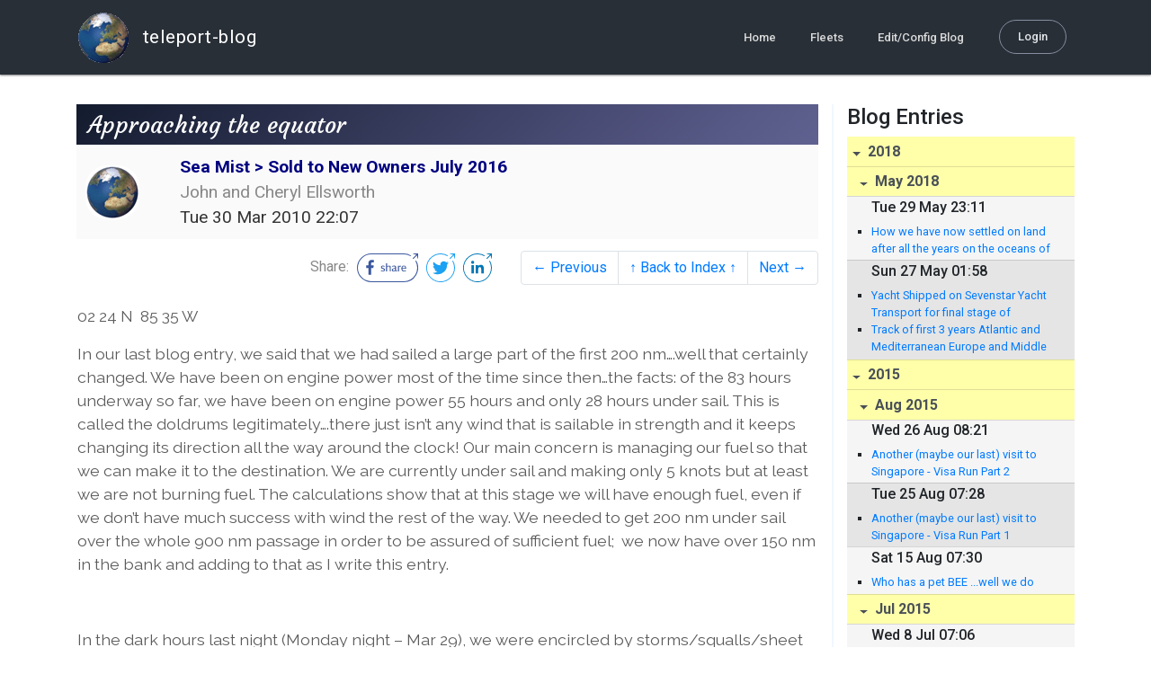

--- FILE ---
content_type: text/html; charset=utf-8
request_url: http://blog.mailasail.com/seamist/posts/2010/3/30/114-approaching-the-equator
body_size: 37050
content:
<!DOCTYPE html>
<html class="no-js" lang="">
<head>
  <meta charset="utf-8">
  <meta http-equiv="X-UA-Compatible" content="IE=edge">

  <title>Sea Mist &gt; Sold to New Owners July 2016 - Approaching the equator</title>

  <meta name="description" content="">
  <meta name="viewport" content="width=device-width, initial-scale=1, shrink-to-fit=no">

  <!-- Place favicon.ico and apple-touch-icon(s) in the root directory -->
  <link rel="shortcut icon" href="/static/favicon.ico">

  <!-- Global site tag (gtag.js) - Google Analytics -->
  <script async src="https://www.googletagmanager.com/gtag/js?id=UA-281742-2"></script>
  <script>
    window.dataLayer = window.dataLayer || [];
    function gtag(){dataLayer.push(arguments);}
    gtag('js', new Date());
    gtag('config', 'UA-281742-2');
  </script>

  <!-- stylesheets -->
  <!-- <link rel="stylesheet" href="https://stackpath.bootstrapcdn.com/bootstrap/4.3.1/css/bootstrap.min.css" integrity="sha384-ggOyR0iXCbMQv3Xipma34MD+dH/1fQ784/j6cY/iJTQUOhcWr7x9JvoRxT2MZw1T" crossorigin="anonymous"> -->
  <!-- <link rel="stylesheet" type="text/css" href="dist/theme.min.css" /> -->
  <link rel="stylesheet" href="/static/css/theme.css"/>
  <link rel="stylesheet" href="/static/css/app.css"/>

  <!-- Javascript -->
  <!-- <script defer src="https://code.jquery.com/jquery-3.4.1.slim.min.js" integrity="sha256-pasqAKBDmFT4eHoN2ndd6lN370kFiGUFyTiUHWhU7k8=" crossorigin="anonymous"></script> -->
  <!-- <script defer src="https://cdnjs.cloudflare.com/ajax/libs/popper.js/1.14.7/umd/popper.min.js" integrity="sha384-UO2eT0CpHqdSJQ6hJty5KVphtPhzWj9WO1clHTMGa3JDZwrnQq4sF86dIHNDz0W1" crossorigin="anonymous"></script> -->
  <!-- <script defer src="https://stackpath.bootstrapcdn.com/bootstrap/4.3.1/js/bootstrap.bundle.min.js" integrity="sha384-xrRywqdh3PHs8keKZN+8zzc5TX0GRTLCcmivcbNJWm2rs5C8PRhcEn3czEjhAO9o" crossorigin="anonymous"></script> -->
  <script defer type="text/javascript" src="/static/js/app.js"></script>

</head>
<body>
  <!--[if lt IE 9]>
    <script src="/js/html5shiv.js"></script>
  <![endif]-->

  <!--[if lt IE 8]>
    <p class="browsehappy">You are using a <strong>VERY outdated</strong> browser. Please <a href="http://browsehappy.com/">upgrade your browser</a> to improve your experience.</p>
  <![endif]-->

<nav id="site-main-navbar" class="site-main-navbar navbar navbar-expand-sm navbar-dark  fixed-top" role="navigation">
  <div class="container no-override">
    <a class="navbar-brand" href="/">
      <img src="/static/images/logos/site-logo-t.png"
        class="d-none d-lg-inline mr-2" />
teleport-blog
    </a>
    <button class="navbar-toggler" data-toggle="collapse" data-target="#navbar-collapse">
      <span class="navbar-toggler-icon"></span>
    </button>

    <div class="collapse navbar-collapse justify-content-end" id="navbar-collapse">
      <ul class="navbar-nav">

        <li class="nav-item dropdown">
<a class="nav-link" href="/">Home</a>
        </li>
        <li class="nav-item dropdown">
<a class="nav-link" href="/s/fleets">Fleets</a>
        </li>
        <li class="nav-item dropdown">
<a class="nav-link" href="/admin/users">Edit/Config Blog</a>
        </li>

        <li class="nav-item">

<a class="nav-link nav-link--rounded" href="/s/login">Login</a>

        </li>
      </ul>
    </div>
  </div>
</nav>

  <div id="navbar-pad"></div>

  <main role="main" >
    <section id="flash" class="flash">
      <div class="container">
        <!-- Flash (ahh haa).. -->
        <p class="alert alert-info" role="alert"></p>
        <p class="alert alert-danger" role="alert"></p>
      </div>
    </section>
<div class="blog-post">

  <section id="blog-post-main" class="blog-post-main">
    <div class="container">

      <div class="row">
        <div class="col-md blog-post-content">

          <div class="blog-post-header">
            <h3 class="blog-post-title">
Approaching the equator
            </h3>

            <div class="blog-post-header__wrapper">
              <div class="row align-items-center">
                <div class="blog-post-header__avatar col-md-auto">
<img class="avatar" src="/static/images/logos/site-logo.png">
                </div>

                <div class="blog-post-header__details col-md">
                  <div class="blog-post-header__title">Sea Mist &gt; Sold to New Owners July 2016</div>
                  <div class="blog-post-header__skipper">John and Cheryl Ellsworth</div>

                  <div class="blog-post-header__date">
Tue 30 Mar 2010 22:07
                  </div>
                </div>
              </div>
            </div>

            <div class="blog-post-header__links row align-items-center justify-content-end">
              <div class="blog-post-header__share col-auto-sm">
<div class="social-share">
  Share:
<a class="social-share__facebook" href="https://www.facebook.com/dialog/share?display=popup&amp;app_id=436690143786335&amp;href=http%3A%2F%2Fblog.mailasail.com%2Fseamist%2Fposts%2F2010%2F3%2F30%2F114-approaching-the-equator" rel="noopener" target="_blank">
    <svg xmlns="http://www.w3.org/2000/svg" viewBox="0 0 68 32">
      <path d="M15.72,23.67V16.16h2.52l.38-2.93h-2.9V11.36c0-.85.24-1.43,1.45-1.43h1.55V7.32a20.74,20.74,0,0,0-2.26-.12,3.53,3.53,0,0,0-3.77,3.87v2.16H10.17v2.93H12.7v7.51Z"></path><polygon points="62.55 0 62.06 0.48 65.98 1.4 61.83 5.55 62.53 6.25 66.6 2.18 67.51 5.93 68 5.45 67.94 0.05 62.55 0"></polygon><path d="M30.43,14.89h-.16a2,2,0,0,0-1.42-.52c-.66,0-1.08.26-1.08.8s.37.8,1.32,1.1c1.29.41,2,.79,2,1.91s-.76,1.91-2.31,1.91a3.7,3.7,0,0,1-2.27-.74l.38-.73H27a2.73,2.73,0,0,0,1.78.68c.79,0,1.2-.28,1.2-.9s-.35-.82-1.58-1.2-1.72-.91-1.72-1.88c0-1.14,1-1.77,2.17-1.77a2.91,2.91,0,0,1,2,.61Z"></path><path d="M33.48,14.58h.08a3,3,0,0,1,2.21-1c1.25,0,1.8.61,1.8,1.83V20H36.38V15.68c0-.85-.28-1.19-1.1-1.19a2.72,2.72,0,0,0-1.76.78V20H32.33V11l1-.13h.19Z"></path><path d="M39,14.1a5.17,5.17,0,0,1,2.33-.55c1.52,0,2.22.6,2.22,1.82V18.8c0,.38.18.53.42.53a.88.88,0,0,0,.33-.07h.07l.16.61a1.78,1.78,0,0,1-.9.23c-.66,0-1.07-.26-1.14-.91h-.1a2,2,0,0,1-1.78.91c-1.06,0-1.79-.52-1.79-1.63s.56-1.44,1.67-1.78l1.86-.58V15.6c0-.83-.25-1.2-1.25-1.2a3.87,3.87,0,0,0-1.68.43h-.14Zm3.36,4.56V16.84l-1.4.44c-.7.22-1,.53-1,1.09,0,.74.41.92.92.92A2.08,2.08,0,0,0,42.32,18.65Z"></path><path d="M46.67,14.59a1.79,1.79,0,0,1,1.55-1,1.33,1.33,0,0,1,.61.11l-.19,1.09h-.12a1.28,1.28,0,0,0-.55-.11,1.55,1.55,0,0,0-1.29.74V20H45.48V13.74l.85-.12h.2l0,1Z"></path><path d="M52.37,20.09c-1.92,0-3.06-1.26-3.06-3.32s1.27-3.23,2.79-3.23c1.85,0,2.62,1.15,2.62,3.48H50.53c.06,1.33.61,2.22,2,2.22a2.26,2.26,0,0,0,1.66-.6h.14l.36.65A3.39,3.39,0,0,1,52.37,20.09Zm1.22-3.87c0-1.21-.43-1.89-1.45-1.89s-1.52.78-1.61,2l3.06,0Z"></path><path d="M65.74,7.83,65,8.56A15,15,0,0,1,52,31H16A15,15,0,0,1,16,1H52a14.89,14.89,0,0,1,7.63,2.11l.73-.73A15.9,15.9,0,0,0,52,0H16a16,16,0,1,0,0,32H52A16,16,0,0,0,65.74,7.83Z"></path>
    </svg>
</a>
<a class="social-share__twitter" href="https://twitter.com/intent/tweet?text=Approaching+the+equator&amp;url=http%3A%2F%2Fblog.mailasail.com%2Fseamist%2Fposts%2F2010%2F3%2F30%2F114-approaching-the-equator" rel="noopener" target="_blank">
    <svg xmlns="http://www.w3.org/2000/svg" viewBox="0 0 32 32">
      <path d="M12.66,23.31A10.44,10.44,0,0,0,23.17,12.81c0-.16,0-.32,0-.48A7.51,7.51,0,0,0,25,10.42a7.37,7.37,0,0,1-2.12.58A3.71,3.71,0,0,0,24.5,9a7.4,7.4,0,0,1-2.34.9,3.7,3.7,0,0,0-6.29,3.37A10.48,10.48,0,0,1,8.25,9.36,3.7,3.7,0,0,0,9.4,14.29a3.67,3.67,0,0,1-1.67-.46s0,0,0,0a3.69,3.69,0,0,0,3,3.62A3.69,3.69,0,0,1,9,17.56a3.7,3.7,0,0,0,3.45,2.56,7.41,7.41,0,0,1-4.59,1.58A7.52,7.52,0,0,1,7,21.66a10.46,10.46,0,0,0,5.66,1.66"></path><path d="M29.73,7.82,29,8.55a15.07,15.07,0,1,1-5.37-5.45l.73-.73a16,16,0,1,0,5.37,5.45Z"></path><polygon class="cls-1" points="26.55 0 26.06 0.48 29.98 1.4 25.83 5.55 26.53 6.25 30.6 2.18 31.51 5.93 32 5.45 31.94 0.05 26.55 0"></polygon>
    </svg>
</a>
<a class="social-share__linkedin" href="https://www.linkedin.com/shareArticle?title=Approaching+the+equator&amp;url=http%3A%2F%2Fblog.mailasail.com%2Fseamist%2Fposts%2F2010%2F3%2F30%2F114-approaching-the-equator&amp;mini=true" rel="noopener" target="_blank">
    <svg xmlns="http://www.w3.org/2000/svg" viewBox="0 0 32 32">
      <path d="M29.73,7.82,29,8.55a15.07,15.07,0,1,1-5.37-5.45l.73-.73a16,16,0,1,0,5.37,5.45Z"></path><polygon points="26.55 0 26.06 0.48 29.98 1.4 25.83 5.55 26.53 6.25 30.6 2.18 31.51 5.93 32 5.45 31.94 0.05 26.55 0"></polygon><path d="M12.11,22.29H9.18V12.89h2.93ZM10.64,11.6a1.7,1.7,0,1,1,1.69-1.7A1.69,1.69,0,0,1,10.64,11.6ZM23.05,22.29H20.13V17.72c0-1.09,0-2.49-1.52-2.49s-1.75,1.19-1.75,2.42v4.65H13.94V12.89h2.8v1.29h0a3.07,3.07,0,0,1,2.77-1.52c3,0,3.51,1.95,3.51,4.48Z"></path>
    </svg>
</a>
</div>

              </div>
              <div class="col-auto-sm">
<nav class="blog-pager">
  <ul class="pagination justify-content-end">

    <li class="page-item">
<a class="page-link" href="/seamist/posts/2010/3/28/113-our-personal-aquarium-why-can-t-the-show-be-continuous-">
      &larr; Previous
</a>
    </li>

    <li class="page-item">
<a class="page-link" href="/seamist">
      &uarr; Back to Index &uarr;
</a>
    </li>

    <li class="page-item">
<a class="page-link" href="/seamist/posts/2010/4/1/115-landfall-and-some-boring-passage-trivia">
      Next &rarr;
</a>
    </li>

  </ul>
</nav>
              </div>
            </div>
          </div>

          <div class="blog-post-container-wrapper">
            <x-blog-body class="blog-post-body">




<table width="100%"><tr><td style="a:link { color: blue } a:visited { color: purple } ">





<div class=Section1>

<p class=MsoNormal>02 24 N&nbsp; 85 35 W<o:p></o:p></p>

<p class=MsoNormal>In our last blog entry, we said that we had sailed a large
part of the first 200 nm&#8230;.well that certainly changed. We have been on
engine power most of the time since then&#8230;the facts: of the 83 hours
underway so far, we have been on engine power 55 hours and only 28 hours under
sail. This is called the doldrums legitimately&#8230;.there just isn&#8217;t
any wind that is sailable in strength and it keeps changing its direction all
the way around the clock! Our main concern is managing our fuel so that we can
make it to the destination. We are currently under sail and making only 5 knots
but at least we are not burning fuel. The calculations show that at this stage we
will have enough fuel, even if we don&#8217;t have much success with wind the
rest of the way. We needed to get 200 nm under sail over the whole 900 nm passage
in order to be assured of sufficient fuel; &nbsp;we now have over 150 nm in the
bank and adding to that as I write this entry. <o:p></o:p></p>

<p class=MsoNormal><o:p>&nbsp;</o:p></p>

<p class=MsoNormal>In the dark hours last night (Monday night &#8211; Mar 29),
we were encircled by storms/squalls/sheet and bolt lightning/teeming rain&#8230;.winds
ranged from 7 knots to 27 knots (for those metric folks &#8211; that would be
from 14 kph to 54 kph) and seas became ROUGH&#8230;very different from the glass
calm or near glass calm conditions that have prevailed for much of the trip. The
good news is all went well and the boat got the &#8220;car wash&#8221; it badly
needed. By mid-morning the rain had stopped and it has been a mix of cloud and
sun since.<o:p></o:p></p>

<p class=MsoNormal><o:p>&nbsp;</o:p></p>

<p class=MsoNormal>We have not changed our &#8220;boat time&#8221;&#8230;we are
still on Panama time which is the same as Eastern Standard Time&#8230;no change
in these parts of the world to something called &#8220;Daylight Savings Time&#8221;&#8230;&#8230;a
weird concept of which &nbsp;locals have not heard or experienced. When we get
to Galapagos, we will move our clocks <b><u>back</u></b> one hour as we are
heading west and will, by then, be, locally, on Central Standard Time (i.e. Chicago
time in the winter) <u>or</u> Mountain Daylight Time (i.e. Calgary now) &nbsp;(or
for Standard Time reference, we will be UTC minus 6; Universal Time Coordinated
(UTC)&#8230;used to be called Zulu Time&#8230;.or Greenwich Time).<o:p></o:p></p>

<p class=MsoNormal><o:p>&nbsp;</o:p></p>

<p class=MsoNormal>No big updates on marine life&#8230;a few dolphins and a
turtle but the activity dramatically slimmed down since last blog entry.<o:p></o:p></p>

<p class=MsoNormal><o:p>&nbsp;</o:p></p>

<p class=MsoNormal>Our current ETA for arrival at Wreck Bay (Puerto<span
class=longtext><span style='font-size:10.0pt;font-family:"Verdana","sans-serif";
background:white'> Baquerizo Moreno) on the island of San Cristobal is Thursday
afternoon, April 1<sup>st</sup>&#8230;but that may move out and have us in
there early on Friday, April 2<sup>nd</sup> depending on wind. We have arranged
for a permit (Called an Autografo) to be provided to us by an agent when we
arrive. The Autografo allows us to visit 3 islands: Puerto Baquerizo Moreno on Isla
San Cristobal, &nbsp;Puerto Ayora on Isla Santa Cruz, and, finally, Puerto
Villamil on Isla Isabela. Those islands/ports are separated from one another by
approximately 40 nm from each other. <o:p></o:p></span></span></p>

<p class=MsoNormal><span class=longtext><span style='font-size:10.0pt;
font-family:"Verdana","sans-serif";background:white'><o:p>&nbsp;</o:p></span></span></p>

<p class=MsoNormal><span class=longtext><span style='font-size:10.0pt;
font-family:"Verdana","sans-serif";background:white'>Ian just made fresh
popcorn and a movie is starting so I must exit the writing.<o:p></o:p></span></span></p>

<p class=MsoNormal><span class=longtext><span style='font-size:10.0pt;
font-family:"Verdana","sans-serif";background:white'><o:p>&nbsp;</o:p></span></span></p>

<p class=MsoNormal><span class=longtext><span style='font-size:10.0pt;
font-family:"Verdana","sans-serif";background:white'>Do drop us an email when you
can; it is great to get email in our inbox when we check each day via Sat
Phone.<o:p></o:p></span></span></p>

<p class=MsoNormal><span class=longtext><span style='font-size:10.0pt;
font-family:"Verdana","sans-serif";background:white'><o:p>&nbsp;</o:p></span></span></p>

<p class=MsoNormal><span class=longtext><span style='font-size:10.0pt;
font-family:"Verdana","sans-serif";background:white'>DTG to cross the Equator: 230
nm<o:p></o:p></span></span></p>

<p class=MsoNormal><span class=longtext><span style='font-size:10.0pt;
font-family:"Verdana","sans-serif";background:white'>DTG to Wreck Bay: 314 nm</span></span><o:p></o:p></p>

<p class=MsoNormal><o:p>&nbsp;</o:p></p>

<p class=MsoNormal><o:p>&nbsp;</o:p></p>

<p class=MsoNormal><o:p>&nbsp;</o:p></p>

<p class=MsoNormal><o:p>&nbsp;</o:p></p>

</div>




</td></tr></table>




            </x-blog-body>
          </div>

          <hr class="blog-post-rule-off" />
<nav class="blog-pager">
  <ul class="pagination justify-content-end">

    <li class="page-item">
<a class="page-link" href="/seamist/posts/2010/3/28/113-our-personal-aquarium-why-can-t-the-show-be-continuous-">
      &larr; Previous
</a>
    </li>

    <li class="page-item">
<a class="page-link" href="/seamist">
      &uarr; Back to Index &uarr;
</a>
    </li>

    <li class="page-item">
<a class="page-link" href="/seamist/posts/2010/4/1/115-landfall-and-some-boring-passage-trivia">
      Next &rarr;
</a>
    </li>

  </ul>
</nav>
        </div>

        <div class="col-md-3 blog-post-sidebar">
          <h4>Blog Entries</h4>
<div class="list-group list-group-flush list-group-collapses list-group-root blog-posts-index">



<a aria-expanded="true" class="list-group-item list-group-item-action blog-posts-index-year" data-toggle="collapse" href="#lg-id-381041">
2018
</a>
  <div id="lg-id-381041" class="list-group collapse show blog-posts-index-year">



<a aria-expanded="true" class="list-group-item list-group-item-action blog-posts-index-month" data-toggle="collapse" href="#lg-id-381041-381041">
May 2018
</a>
      <ul id="lg-id-381041-381041" class="list-group collapse show striped-list blog-posts-index-month">
    <li class="list-group-item blog-posts-index-day">

        <h6 class="blog-posts-index-day__date">
Tue 29 May 23:11
        </h6>

        <ul class="blog-post-item__title-wrap">

            <li class="blog-post-item__title">
<a href="/seamist/posts/2018/5/29/602-how-we-have-now-settled-on-land-after-all-the-years-on-the-oceans-of-the-world">How we have now settled on land after all the years on the oceans of the world</a>
            </li>

        </ul>
    </li>
    <li class="list-group-item blog-posts-index-day">

        <h6 class="blog-posts-index-day__date">
Sun 27 May 01:58
        </h6>

        <ul class="blog-post-item__title-wrap">

            <li class="blog-post-item__title">
<a href="/seamist/posts/2018/5/27/601-yacht-shipped-on-sevenstar-yacht-transport-for-final-stage-of-circumnavigation-">Yacht Shipped on Sevenstar Yacht Transport for final stage of &quot;circumnavigation&quot;</a>
            </li>

            <li class="blog-post-item__title">
<a href="/seamist/posts/2018/5/27/600-track-of-first-3-years-atlantic-and-mediterranean-europe-and-middle-east-sept-05-dec-08-">Track of first 3 years Atlantic and Mediterranean Europe and  Middle East: Sept &#39;05 - Dec &#39;08 </a>
            </li>

        </ul>
    </li>

      </ul>

  </div>



<a aria-expanded="true" class="list-group-item list-group-item-action blog-posts-index-year" data-toggle="collapse" href="#lg-id-316419">
2015
</a>
  <div id="lg-id-316419" class="list-group collapse show blog-posts-index-year">



<a aria-expanded="true" class="list-group-item list-group-item-action blog-posts-index-month" data-toggle="collapse" href="#lg-id-316419-316419">
Aug 2015
</a>
      <ul id="lg-id-316419-316419" class="list-group collapse show striped-list blog-posts-index-month">
    <li class="list-group-item blog-posts-index-day">

        <h6 class="blog-posts-index-day__date">
Wed 26 Aug 08:21
        </h6>

        <ul class="blog-post-item__title-wrap">

            <li class="blog-post-item__title">
<a href="/seamist/posts/2015/8/26/599-another-maybe-our-last-visit-to-singapore-visa-run-part-2">Another (maybe our last) visit to Singapore - Visa Run  Part 2</a>
            </li>

        </ul>
    </li>
    <li class="list-group-item blog-posts-index-day">

        <h6 class="blog-posts-index-day__date">
Tue 25 Aug 07:28
        </h6>

        <ul class="blog-post-item__title-wrap">

            <li class="blog-post-item__title">
<a href="/seamist/posts/2015/8/25/594-another-maybe-our-last-visit-to-singapore-visa-run-part-1">Another (maybe our last) visit to Singapore - Visa Run  Part 1</a>
            </li>

        </ul>
    </li>
    <li class="list-group-item blog-posts-index-day">

        <h6 class="blog-posts-index-day__date">
Sat 15 Aug 07:30
        </h6>

        <ul class="blog-post-item__title-wrap">

            <li class="blog-post-item__title">
<a href="/seamist/posts/2015/8/15/593-who-has-a-pet-bee-well-we-do">Who has a pet BEE ...well we do</a>
            </li>

        </ul>
    </li>

      </ul>



<a aria-expanded="true" class="list-group-item list-group-item-action blog-posts-index-month" data-toggle="collapse" href="#lg-id-316419-316399">
Jul 2015
</a>
      <ul id="lg-id-316419-316399" class="list-group collapse show striped-list blog-posts-index-month">
    <li class="list-group-item blog-posts-index-day">

        <h6 class="blog-posts-index-day__date">
Wed  8 Jul 07:06
        </h6>

        <ul class="blog-post-item__title-wrap">

            <li class="blog-post-item__title">
<a href="/seamist/posts/2015/7/8/591-driving-around-langkawi-part-5-the-resorts-at-datai-bay-northwest-langkawi">Driving Around Langkawi - Part 5   The resorts at Datai Bay - Northwest Langkawi</a>
            </li>

            <li class="blog-post-item__title">
<a href="/seamist/posts/2015/7/8/590-driving-around-langkawi-part-4-parasailing-from-the-beach-at-cenang">Driving Around Langkawi - Part 4  Parasailing from the beach at Cenang</a>
            </li>

        </ul>
    </li>
    <li class="list-group-item blog-posts-index-day">

        <h6 class="blog-posts-index-day__date">
Mon  6 Jul 09:12
        </h6>

        <ul class="blog-post-item__title-wrap">

            <li class="blog-post-item__title">
<a href="/seamist/posts/2015/7/6/598-driving-around-langkawi-part-3-we-found-a-huge-rock-overpass-and-climbing-lookout-but-they-weren-t-rocks-at-all-">Driving Around Langkawi - Part 3  We found a huge rock overpass and climbing/lookout....but they weren&#39;t rocks at all!</a>
            </li>

            <li class="blog-post-item__title">
<a href="/seamist/posts/2015/7/6/597-driving-around-langkawi-part-2-a-visit-with-water-buffalo-enjoying-a-mud-hole">Driving Around Langkawi - Part 2  A visit with water buffalo enjoying a mud hole</a>
            </li>

            <li class="blog-post-item__title">
<a href="/seamist/posts/2015/7/6/589-driving-around-langkawi-part-1">Driving Around Langkawi - Part 1</a>
            </li>

        </ul>
    </li>
    <li class="list-group-item blog-posts-index-day">

        <h6 class="blog-posts-index-day__date">
Sat  4 Jul 14:29
        </h6>

        <ul class="blog-post-item__title-wrap">

            <li class="blog-post-item__title">
<a href="/seamist/posts/2015/7/4/586-location-report-singa-besar-one-of-langkawi-s-104-islands">Location Report - Singa Besar - one of Langkawi&#39;s 104 islands</a>
            </li>

        </ul>
    </li>

      </ul>



<a aria-expanded="true" class="list-group-item list-group-item-action blog-posts-index-month" data-toggle="collapse" href="#lg-id-316419-316401">
Jun 2015
</a>
      <ul id="lg-id-316419-316401" class="list-group collapse show striped-list blog-posts-index-month">
    <li class="list-group-item blog-posts-index-day">

        <h6 class="blog-posts-index-day__date">
Mon 15 Jun 07:16
        </h6>

        <ul class="blog-post-item__title-wrap">

            <li class="blog-post-item__title">
<a href="/seamist/posts/2015/6/15/592-kuah-town-a-walk-through-legends-park">Kuah Town - A Walk Through Legends Park</a>
            </li>

            <li class="blog-post-item__title">
<a href="/seamist/posts/2015/6/15/588-sailing-around-langkawi-part-2-batman-fishing-boats">Sailing Around Langkawi - Part 2....Batman Fishing Boats</a>
            </li>

        </ul>
    </li>
    <li class="list-group-item blog-posts-index-day">

        <h6 class="blog-posts-index-day__date">
Sat 13 Jun 06:29
        </h6>

        <ul class="blog-post-item__title-wrap">

            <li class="blog-post-item__title">
<a href="/seamist/posts/2015/6/13/587-sailing-around-langkawi-part-1">Sailing Around Langkawi - Part 1</a>
            </li>

        </ul>
    </li>
    <li class="list-group-item blog-posts-index-day">

        <h6 class="blog-posts-index-day__date">
Thu 11 Jun 09:30
        </h6>

        <ul class="blog-post-item__title-wrap">

            <li class="blog-post-item__title">
<a href="/seamist/posts/2015/6/11/585-photos-bali-part-8-c-our-last-walk-around-ubud-continued-its-a-wrap-">Photos: Bali - Part 8 C: Our last walk around Ubud - continued...its a wrap!</a>
            </li>

            <li class="blog-post-item__title">
<a href="/seamist/posts/2015/6/11/584-photos-bali-part-8-b-our-last-walk-around-ubud-continued">Photos: Bali - Part 8 B: Our last walk around Ubud - continued</a>
            </li>

            <li class="blog-post-item__title">
<a href="/seamist/posts/2015/6/11/583-photos-bali-part-8-a-our-last-walk-around-ubud-before-flying-4-hours-back-to-sea-mist">Photos: Bali - Part 8 A: Our last walk around Ubud before flying 4 hours back to Sea Mist</a>
            </li>

        </ul>
    </li>
    <li class="list-group-item blog-posts-index-day">

        <h6 class="blog-posts-index-day__date">
Wed 10 Jun 10:00
        </h6>

        <ul class="blog-post-item__title-wrap">

            <li class="blog-post-item__title">
<a href="/seamist/posts/2015/6/10/582-photos-bali-part-7-the-palace">Photos: Bali - Part 7: The Palace</a>
            </li>

        </ul>
    </li>
    <li class="list-group-item blog-posts-index-day">

        <h6 class="blog-posts-index-day__date">
Tue  9 Jun 10:00
        </h6>

        <ul class="blog-post-item__title-wrap">

            <li class="blog-post-item__title">
<a href="/seamist/posts/2015/6/9/581-photos-bali-part-6-tanah-lot-and-kecak-fire-dance">Photos: Bali - Part 6: Tanah Lot and Kecak Fire Dance</a>
            </li>

            <li class="blog-post-item__title">
<a href="/seamist/posts/2015/6/9/580-photos-bali-part-5-rice-terraces-on-the-drive-to-tanah-lot">Photos: Bali Part 5 - Rice Terraces on the drive to Tanah Lot</a>
            </li>

        </ul>
    </li>
    <li class="list-group-item blog-posts-index-day">

        <h6 class="blog-posts-index-day__date">
Sun  7 Jun 09:00
        </h6>

        <ul class="blog-post-item__title-wrap">

            <li class="blog-post-item__title">
<a href="/seamist/posts/2015/6/7/579-photos-bali-part-4-our-anniversary-dinner-cafe-wayan">Photos: Bali - Part 4: Our Anniversary Dinner &gt; Cafe Wayan</a>
            </li>

        </ul>
    </li>
    <li class="list-group-item blog-posts-index-day">

        <h6 class="blog-posts-index-day__date">
Sat  6 Jun 09:00
        </h6>

        <ul class="blog-post-item__title-wrap">

            <li class="blog-post-item__title">
<a href="/seamist/posts/2015/6/6/577-photos-bali-part-3-ubud-s-monkey-forest">Photos: Bali - Part 3: Ubud&#39;s Monkey Forest</a>
            </li>

            <li class="blog-post-item__title">
<a href="/seamist/posts/2015/6/6/578-photos-bali-part-3b-ubud-s-monkey-forest-cont-d">Photos: Bali - Part 3B: Ubud&#39;s Monkey Forest - Cont&#39;d</a>
            </li>

        </ul>
    </li>
    <li class="list-group-item blog-posts-index-day">

        <h6 class="blog-posts-index-day__date">
Fri  5 Jun 09:00
        </h6>

        <ul class="blog-post-item__title-wrap">

            <li class="blog-post-item__title">
<a href="/seamist/posts/2015/6/5/576-photos-bali-part-2-experiencing-ubud-on-day-1">Photos: Bali - Part 2 :  Experiencing Ubud on Day 1</a>
            </li>

        </ul>
    </li>
    <li class="list-group-item blog-posts-index-day">

        <h6 class="blog-posts-index-day__date">
Thu  4 Jun 09:00
        </h6>

        <ul class="blog-post-item__title-wrap">

            <li class="blog-post-item__title">
<a href="/seamist/posts/2015/6/4/575-photos-bali-part-1-off-to-bali-for-a-land-based-vacation">Photos: Bali - Part 1 : Off to Bali for a Land Based Vacation</a>
            </li>

        </ul>
    </li>

      </ul>



<a aria-expanded="true" class="list-group-item list-group-item-action blog-posts-index-month" data-toggle="collapse" href="#lg-id-316419-307033">
Jan 2015
</a>
      <ul id="lg-id-316419-307033" class="list-group collapse show striped-list blog-posts-index-month">
    <li class="list-group-item blog-posts-index-day">

        <h6 class="blog-posts-index-day__date">
Sat 24 Jan 10:15
        </h6>

        <ul class="blog-post-item__title-wrap">

            <li class="blog-post-item__title">
<a href="/seamist/posts/2015/1/24/571-photos-boat-lagoon-marina-part-2-once-we-made-it-inside-">Photos: Boat Lagoon Marina Part 2 -  once we made it inside...</a>
            </li>

            <li class="blog-post-item__title">
<a href="/seamist/posts/2015/1/24/570-photos-boat-lagoon-marina-part-1-a-tricky-access-from-the-open-water">Photos: Boat Lagoon Marina Part 1 - A tricky access from the open water</a>
            </li>

        </ul>
    </li>
    <li class="list-group-item blog-posts-index-day">

        <h6 class="blog-posts-index-day__date">
Tue 13 Jan 10:00
        </h6>

        <ul class="blog-post-item__title-wrap">

            <li class="blog-post-item__title">
<a href="/seamist/posts/2015/1/13/572-photos-old-phuket-town">Photos: Old Phuket Town</a>
            </li>

        </ul>
    </li>
    <li class="list-group-item blog-posts-index-day">

        <h6 class="blog-posts-index-day__date">
Fri  2 Jan 10:10
        </h6>

        <ul class="blog-post-item__title-wrap">

            <li class="blog-post-item__title">
<a href="/seamist/posts/2015/1/2/574-photos-new-year-s-eve-at-patong-beach-part-2">Photos: New Year&#39;s Eve at Patong Beach - Part 2</a>
            </li>

            <li class="blog-post-item__title">
<a href="/seamist/posts/2015/1/2/573-photos-new-year-s-eve-at-patong-beach-part-1">Photos: New Year&#39;s Eve at Patong Beach - Part 1</a>
            </li>

        </ul>
    </li>

      </ul>

  </div>



<a aria-expanded="true" class="list-group-item list-group-item-action blog-posts-index-year" data-toggle="collapse" href="#lg-id-291147">
2014
</a>
  <div id="lg-id-291147" class="list-group collapse show blog-posts-index-year">



<a aria-expanded="true" class="list-group-item list-group-item-action blog-posts-index-month" data-toggle="collapse" href="#lg-id-291147-291147">
Dec 2014
</a>
      <ul id="lg-id-291147-291147" class="list-group collapse show striped-list blog-posts-index-month">
    <li class="list-group-item blog-posts-index-day">

        <h6 class="blog-posts-index-day__date">
Tue 30 Dec 13:12
        </h6>

        <ul class="blog-post-item__title-wrap">

            <li class="blog-post-item__title">
<a href="/seamist/posts/2014/12/30/569-happy-new-year-make-2015-a-great-one-">HAPPY NEW YEAR....make 2015 a great one!</a>
            </li>

        </ul>
    </li>

      </ul>



<a aria-expanded="true" class="list-group-item list-group-item-action blog-posts-index-month" data-toggle="collapse" href="#lg-id-291147-290823">
Nov 2014
</a>
      <ul id="lg-id-291147-290823" class="list-group collapse show striped-list blog-posts-index-month">
    <li class="list-group-item blog-posts-index-day">

        <h6 class="blog-posts-index-day__date">
Tue 25 Nov 10:00
        </h6>

        <ul class="blog-post-item__title-wrap">

            <li class="blog-post-item__title">
<a href="/seamist/posts/2014/11/25/563-photos-phuket-our-initial-days">Photos: Phuket - our initial days</a>
            </li>

        </ul>
    </li>
    <li class="list-group-item blog-posts-index-day">

        <h6 class="blog-posts-index-day__date">
Sat 22 Nov 09:06
        </h6>

        <ul class="blog-post-item__title-wrap">

            <li class="blog-post-item__title">
<a href="/seamist/posts/2014/11/22/562-sailing-north-to-thailand">Sailing north To Thailand</a>
            </li>

        </ul>
    </li>
    <li class="list-group-item blog-posts-index-day">

        <h6 class="blog-posts-index-day__date">
Fri 21 Nov 10:33
        </h6>

        <ul class="blog-post-item__title-wrap">

            <li class="blog-post-item__title">
<a href="/seamist/posts/2014/11/21/564-thailand-bound-location-report-koh-lanta">Thailand Bound&gt;Location Report - Koh  Lanta</a>
            </li>

        </ul>
    </li>
    <li class="list-group-item blog-posts-index-day">

        <h6 class="blog-posts-index-day__date">
Thu 20 Nov 10:29
        </h6>

        <ul class="blog-post-item__title-wrap">

            <li class="blog-post-item__title">
<a href="/seamist/posts/2014/11/20/565-thailand-bound-location-report-ko-lipe">Thailand Bound&gt;Location Report - Ko  Lipe</a>
            </li>

        </ul>
    </li>
    <li class="list-group-item blog-posts-index-day">

        <h6 class="blog-posts-index-day__date">
Wed 12 Nov 11:33
        </h6>

        <ul class="blog-post-item__title-wrap">

            <li class="blog-post-item__title">
<a href="/seamist/posts/2014/11/12/568-photos-grocery-day-in-langkawi-part-3">Photos: Grocery Day In Langkawi - Part 3</a>
            </li>

            <li class="blog-post-item__title">
<a href="/seamist/posts/2014/11/12/567-photos-grocery-day-in-langkawi-part-2-">Photos: Grocery Day In Langkawi - Part 2 </a>
            </li>

            <li class="blog-post-item__title">
<a href="/seamist/posts/2014/11/12/566-photos-grocery-day-in-langkawi-part-1">Photos: Grocery Day In Langkawi - Part 1</a>
            </li>

        </ul>
    </li>

      </ul>



<a aria-expanded="true" class="list-group-item list-group-item-action blog-posts-index-month" data-toggle="collapse" href="#lg-id-291147-279621">
Aug 2014
</a>
      <ul id="lg-id-291147-279621" class="list-group collapse show striped-list blog-posts-index-month">
    <li class="list-group-item blog-posts-index-day">

        <h6 class="blog-posts-index-day__date">
Mon 25 Aug 00:35
        </h6>

        <ul class="blog-post-item__title-wrap">

            <li class="blog-post-item__title">
<a href="/seamist/posts/2014/8/25/561-back-on-board-sea-mist-and-all-good">Back on-board Sea Mist and all good</a>
            </li>

        </ul>
    </li>

      </ul>



<a aria-expanded="true" class="list-group-item list-group-item-action blog-posts-index-month" data-toggle="collapse" href="#lg-id-291147-271661">
Jun 2014
</a>
      <ul id="lg-id-291147-271661" class="list-group collapse show striped-list blog-posts-index-month">
    <li class="list-group-item blog-posts-index-day">

        <h6 class="blog-posts-index-day__date">
Mon 16 Jun 07:51
        </h6>

        <ul class="blog-post-item__title-wrap">

            <li class="blog-post-item__title">
<a href="/seamist/posts/2014/6/16/560-off-to-canada-til-late-august-pocologan-here-we-come-">Off to Canada til late August&gt;Pocologan here we come...</a>
            </li>

        </ul>
    </li>

      </ul>



<a aria-expanded="true" class="list-group-item list-group-item-action blog-posts-index-month" data-toggle="collapse" href="#lg-id-291147-265279">
Apr 2014
</a>
      <ul id="lg-id-291147-265279" class="list-group collapse show striped-list blog-posts-index-month">
    <li class="list-group-item blog-posts-index-day">

        <h6 class="blog-posts-index-day__date">
Wed 23 Apr 13:07
        </h6>

        <ul class="blog-post-item__title-wrap">

            <li class="blog-post-item__title">
<a href="/seamist/posts/2014/4/23/559-updates-re-medical-status-and-travel-plans">Updates re medical status....and travel plans</a>
            </li>

        </ul>
    </li>
    <li class="list-group-item blog-posts-index-day">

        <h6 class="blog-posts-index-day__date">
Tue  8 Apr 07:38
        </h6>

        <ul class="blog-post-item__title-wrap">

            <li class="blog-post-item__title">
<a href="/seamist/posts/2014/4/8/558-update-on-medical-treatment-trip-to-oz">Update on Medical Treatment trip to Oz</a>
            </li>

        </ul>
    </li>

      </ul>



<a aria-expanded="true" class="list-group-item list-group-item-action blog-posts-index-month" data-toggle="collapse" href="#lg-id-291147-263131">
Mar 2014
</a>
      <ul id="lg-id-291147-263131" class="list-group collapse show striped-list blog-posts-index-month">
    <li class="list-group-item blog-posts-index-day">

        <h6 class="blog-posts-index-day__date">
Sun 30 Mar 10:17
        </h6>

        <ul class="blog-post-item__title-wrap">

            <li class="blog-post-item__title">
<a href="/seamist/posts/2014/3/30/556-sea-mist-now-at-rebak-marina">Sea Mist now at Rebak Marina</a>
            </li>

        </ul>
    </li>
    <li class="list-group-item blog-posts-index-day">

        <h6 class="blog-posts-index-day__date">
Tue 25 Mar 23:48
        </h6>

        <ul class="blog-post-item__title-wrap">

            <li class="blog-post-item__title">
<a href="/seamist/posts/2014/3/25/555-location-report-ko-muk">Location Report - Ko Muk</a>
            </li>

        </ul>
    </li>
    <li class="list-group-item blog-posts-index-day">

        <h6 class="blog-posts-index-day__date">
Mon 24 Mar 13:00
        </h6>

        <ul class="blog-post-item__title-wrap">

            <li class="blog-post-item__title">
<a href="/seamist/posts/2014/3/24/554-rebak-bound-location-report-ko-lanta">Rebak Bound - Location Report Ko Lanta</a>
            </li>

        </ul>
    </li>
    <li class="list-group-item blog-posts-index-day">

        <h6 class="blog-posts-index-day__date">
Fri 14 Mar 12:55
        </h6>

        <ul class="blog-post-item__title-wrap">

            <li class="blog-post-item__title">
<a href="/seamist/posts/2014/3/14/552-back-in-ao-chalong-for-a-couple-of-errands-">Back in Ao Chalong for a couple of errands...</a>
            </li>

        </ul>
    </li>
    <li class="list-group-item blog-posts-index-day">

        <h6 class="blog-posts-index-day__date">
Sat  8 Mar 11:38
        </h6>

        <ul class="blog-post-item__title-wrap">

            <li class="blog-post-item__title">
<a href="/seamist/posts/2014/3/8/551-brief-update-still-moored-at-yacht-haven">Brief update ....still moored at Yacht Haven</a>
            </li>

        </ul>
    </li>

      </ul>



<a aria-expanded="true" class="list-group-item list-group-item-action blog-posts-index-month" data-toggle="collapse" href="#lg-id-291147-260669">
Feb 2014
</a>
      <ul id="lg-id-291147-260669" class="list-group collapse show striped-list blog-posts-index-month">
    <li class="list-group-item blog-posts-index-day">

        <h6 class="blog-posts-index-day__date">
Fri 28 Feb 10:10
        </h6>

        <ul class="blog-post-item__title-wrap">

            <li class="blog-post-item__title">
<a href="/seamist/posts/2014/2/28/550-arrival-report-yacht-haven-marina-phuket">Arrival Report - Yacht Haven Marina, Phuket</a>
            </li>

        </ul>
    </li>
    <li class="list-group-item blog-posts-index-day">

        <h6 class="blog-posts-index-day__date">
Thu 27 Feb 01:16
        </h6>

        <ul class="blog-post-item__title-wrap">

            <li class="blog-post-item__title">
<a href="/seamist/posts/2014/2/27/549-photos-pink-jelly-fish-of-thailand">Photos: Pink Jelly Fish of Thailand</a>
            </li>

        </ul>
    </li>
    <li class="list-group-item blog-posts-index-day">

        <h6 class="blog-posts-index-day__date">
Wed 26 Feb 01:04
        </h6>

        <ul class="blog-post-item__title-wrap">

            <li class="blog-post-item__title">
<a href="/seamist/posts/2014/2/26/548-photos-location-report-nai-yang-departure-ao-chalong-arrival">Photos &gt;Location Report; Nai Yang Departure/Ao Chalong Arrival</a>
            </li>

        </ul>
    </li>
    <li class="list-group-item blog-posts-index-day">

        <h6 class="blog-posts-index-day__date">
Thu 20 Feb 10:00
        </h6>

        <ul class="blog-post-item__title-wrap">

            <li class="blog-post-item__title">
<a href="/seamist/posts/2014/2/20/546-photos-part-3-nai-yang-beach-market-day">Photos: Part 3 - Nai Yang Beach Market Day</a>
            </li>

            <li class="blog-post-item__title">
<a href="/seamist/posts/2014/2/20/545-photos-part-2-nai-yang-beach-market-day">Photos: Part 2 - Nai Yang Beach Market Day</a>
            </li>

            <li class="blog-post-item__title">
<a href="/seamist/posts/2014/2/20/544-photos-part-1-nai-yang-beach-market-day">Photos: Part 1 - Nai Yang Beach Market Day</a>
            </li>

        </ul>
    </li>
    <li class="list-group-item blog-posts-index-day">

        <h6 class="blog-posts-index-day__date">
Wed 19 Feb 15:32
        </h6>

        <ul class="blog-post-item__title-wrap">

            <li class="blog-post-item__title">
<a href="/seamist/posts/2014/2/19/540-location-report-nai-yang-beach-close-by-phuket-int-l-airport">Location report: Nai Yang Beach - Close by Phuket Int&#39;l Airport</a>
            </li>

        </ul>
    </li>
    <li class="list-group-item blog-posts-index-day">

        <h6 class="blog-posts-index-day__date">
Tue 18 Feb 13:39
        </h6>

        <ul class="blog-post-item__title-wrap">

            <li class="blog-post-item__title">
<a href="/seamist/posts/2014/2/18/539-location-report-ko-phra-thong">Location Report: Ko Phra Thong</a>
            </li>

        </ul>
    </li>
    <li class="list-group-item blog-posts-index-day">

        <h6 class="blog-posts-index-day__date">
Mon 17 Feb 09:47
        </h6>

        <ul class="blog-post-item__title-wrap">

            <li class="blog-post-item__title">
<a href="/seamist/posts/2014/2/17/532-location-report-ko-kam-yai">Location Report: Ko Kam Yai</a>
            </li>

        </ul>
    </li>
    <li class="list-group-item blog-posts-index-day">

        <h6 class="blog-posts-index-day__date">
Fri  7 Feb 05:52
        </h6>

        <ul class="blog-post-item__title-wrap">

            <li class="blog-post-item__title">
<a href="/seamist/posts/2014/2/7/537-photos-location-report-back-to-buffalo-bay-ko-phayam">Photos: Location Report: Back to Buffalo Bay - Ko Phayam</a>
            </li>

        </ul>
    </li>
    <li class="list-group-item blog-posts-index-day">

        <h6 class="blog-posts-index-day__date">
Thu  6 Feb 10:32
        </h6>

        <ul class="blog-post-item__title-wrap">

            <li class="blog-post-item__title">
<a href="/seamist/posts/2014/2/6/536-photos-location-report-south-west-beach-on-ko-phayam">Photos: Location Report: South/west beach on Ko Phayam</a>
            </li>

        </ul>
    </li>
    <li class="list-group-item blog-posts-index-day">

        <h6 class="blog-posts-index-day__date">
Wed  5 Feb 07:42
        </h6>

        <ul class="blog-post-item__title-wrap">

            <li class="blog-post-item__title">
<a href="/seamist/posts/2014/2/5/527-location-report-ko-chang-the-2nd-largest-thai-island-after-phuket">Location Report: Ko Chang - the 2nd largest Thai island ...after Phuket</a>
            </li>

        </ul>
    </li>
    <li class="list-group-item blog-posts-index-day">

        <h6 class="blog-posts-index-day__date">
Tue  4 Feb 16:51
        </h6>

        <ul class="blog-post-item__title-wrap">

            <li class="blog-post-item__title">
<a href="/seamist/posts/2014/2/4/520-photos-part-2-on-our-way-back-from-the-village-to-our-anchorage-on-ko-phayam-">Photos: Part 2 - On our way back from the village to our anchorage on Ko Phayam </a>
            </li>

            <li class="blog-post-item__title">
<a href="/seamist/posts/2014/2/4/541-photos-part-1-on-our-way-back-from-the-village-to-our-anchorage-on-ko-phayam-">Photos: Part 1 - On our way back from the village to our anchorage on Ko Phayam </a>
            </li>

            <li class="blog-post-item__title">
<a href="/seamist/posts/2014/2/4/543-photos-part-2-walking-to-the-port-town-on-this-island-of-ko-phayam">Photos: Part 2 &gt; Walking to the port town on this island of Ko Phayam</a>
            </li>

            <li class="blog-post-item__title">
<a href="/seamist/posts/2014/2/4/542-photos-part-1-walking-to-the-port-town-on-this-island-of-ko-phayam">Photos:  Part 1 &gt; Walking to the port town on this island of Ko Phayam</a>
            </li>

        </ul>
    </li>

      </ul>



<a aria-expanded="true" class="list-group-item list-group-item-action blog-posts-index-month" data-toggle="collapse" href="#lg-id-291147-259613">
Jan 2014
</a>
      <ul id="lg-id-291147-259613" class="list-group collapse show striped-list blog-posts-index-month">
    <li class="list-group-item blog-posts-index-day">

        <h6 class="blog-posts-index-day__date">
Fri 31 Jan 07:28
        </h6>

        <ul class="blog-post-item__title-wrap">

            <li class="blog-post-item__title">
<a href="/seamist/posts/2014/1/31/518-photos-ko-phayam-our-favorite-thai-sland-and-our-favorite-beach-on-it">Photos: Ko Phayam  - our favorite Thai sland...and our favorite beach on it</a>
            </li>

        </ul>
    </li>
    <li class="list-group-item blog-posts-index-day">

        <h6 class="blog-posts-index-day__date">
Thu 30 Jan 07:21
        </h6>

        <ul class="blog-post-item__title-wrap">

            <li class="blog-post-item__title">
<a href="/seamist/posts/2014/1/30/526-location-report-inland-channel-off-ko-ra-">Location Report: Inland channel off Ko Ra </a>
            </li>

        </ul>
    </li>
    <li class="list-group-item blog-posts-index-day">

        <h6 class="blog-posts-index-day__date">
Wed 29 Jan 14:29
        </h6>

        <ul class="blog-post-item__title-wrap">

            <li class="blog-post-item__title">
<a href="/seamist/posts/2014/1/29/538-photos-location-report-ban-thap-lamu-navy-base-navy-wives-club-restaurant">Photos: Location Report: Ban Thap Lamu - Navy Base &gt; Navy Wives Club Restaurant</a>
            </li>

        </ul>
    </li>
    <li class="list-group-item blog-posts-index-day">

        <h6 class="blog-posts-index-day__date">
Mon 27 Jan 03:06
        </h6>

        <ul class="blog-post-item__title-wrap">

            <li class="blog-post-item__title">
<a href="/seamist/posts/2014/1/27/534-photos-location-report-nai-yang-beach-right-next-to-phuket-int-l-airport">Photos: Location Report: Nai Yang Beach...right next to Phuket Int&#39;l Airport</a>
            </li>

        </ul>
    </li>
    <li class="list-group-item blog-posts-index-day">

        <h6 class="blog-posts-index-day__date">
Sun 26 Jan 02:03
        </h6>

        <ul class="blog-post-item__title-wrap">

            <li class="blog-post-item__title">
<a href="/seamist/posts/2014/1/26/517-photos-thailand-patong-beach-the-notorious-center-of-phuket-tourism">Photos: Thailand...Patong Beach .....the Notorious center of Phuket tourism</a>
            </li>

        </ul>
    </li>
    <li class="list-group-item blog-posts-index-day">

        <h6 class="blog-posts-index-day__date">
Fri 24 Jan 09:51
        </h6>

        <ul class="blog-post-item__title-wrap">

            <li class="blog-post-item__title">
<a href="/seamist/posts/2014/1/24/524-location-report-phuket-nai-harn-bay-with-kilkea">Location Report: Phuket - Nai Harn Bay...with Kilkea</a>
            </li>

            <li class="blog-post-item__title">
<a href="/seamist/posts/2014/1/24/523-location-report-main-pier-at-ao-chalong">Location Report: Main Pier at Ao Chalong</a>
            </li>

        </ul>
    </li>
    <li class="list-group-item blog-posts-index-day">

        <h6 class="blog-posts-index-day__date">
Thu 23 Jan 02:39
        </h6>

        <ul class="blog-post-item__title-wrap">

            <li class="blog-post-item__title">
<a href="/seamist/posts/2014/1/23/521-location-report-arrived-phuket-anchored-east-side-of-ao-chalong-harbour-for-tonight">Location Report: Arrived Phuket...anchored East side of Ao Chalong harbour for tonight</a>
            </li>

        </ul>
    </li>
    <li class="list-group-item blog-posts-index-day">

        <h6 class="blog-posts-index-day__date">
Wed 22 Jan 09:28
        </h6>

        <ul class="blog-post-item__title-wrap">

            <li class="blog-post-item__title">
<a href="/seamist/posts/2014/1/22/522-location-report-ko-lanta">Location Report:  Ko Lanta</a>
            </li>

        </ul>
    </li>
    <li class="list-group-item blog-posts-index-day">

        <h6 class="blog-posts-index-day__date">
Mon 20 Jan 14:58
        </h6>

        <ul class="blog-post-item__title-wrap">

            <li class="blog-post-item__title">
<a href="/seamist/posts/2014/1/20/516-photos-first-days-in-thai-waters">Photos: First days in Thai Waters</a>
            </li>

            <li class="blog-post-item__title">
<a href="/seamist/posts/2014/1/20/515-time-to-check-in-it-has-been-too-too-long">Time to check in....it has been too....too...long</a>
            </li>

        </ul>
    </li>

      </ul>

  </div>



<a aria-expanded="true" class="list-group-item list-group-item-action blog-posts-index-year" data-toggle="collapse" href="#lg-id-254601">
2013
</a>
  <div id="lg-id-254601" class="list-group collapse show blog-posts-index-year">



<a aria-expanded="true" class="list-group-item list-group-item-action blog-posts-index-month" data-toggle="collapse" href="#lg-id-254601-254601">
Dec 2013
</a>
      <ul id="lg-id-254601-254601" class="list-group collapse show striped-list blog-posts-index-month">
    <li class="list-group-item blog-posts-index-day">

        <h6 class="blog-posts-index-day__date">
Tue 17 Dec 10:49
        </h6>

        <ul class="blog-post-item__title-wrap">

            <li class="blog-post-item__title">
<a href="/seamist/posts/2013/12/17/514-photos-laos-vientiane-part-2">Photos - Laos: Vientiane - Part 2</a>
            </li>

            <li class="blog-post-item__title">
<a href="/seamist/posts/2013/12/17/513-photos-laos-vientiane-part-1-our-last-stop-before-heading-home-to-sea-mist">Photos - Laos: Vientiane - Part 1 ....our last stop before heading home to Sea Mist</a>
            </li>

            <li class="blog-post-item__title">
<a href="/seamist/posts/2013/12/17/492-photos-laos-luang-prabang-our-venture-to-an-elephant-sanctuary-a-truly-lifetime-experience-">Photos: Laos - Luang Prabang &gt; Our venture to an elephant sanctuary ...a truly &quot;lifetime experience&quot;</a>
            </li>

            <li class="blog-post-item__title">
<a href="/seamist/posts/2013/12/17/512-photos-laos-luang-prabang-part-2">Photos: Laos - Luang Prabang Part 2</a>
            </li>

            <li class="blog-post-item__title">
<a href="/seamist/posts/2013/12/17/511-photos-laos-luang-prabang-part-1">Photos: Laos - Luang Prabang - Part 1</a>
            </li>

            <li class="blog-post-item__title">
<a href="/seamist/posts/2013/12/17/510-photos-thailand-northern-thailand-and-the-golden-triangle">Photos: Thailand: Northern Thailand and the Golden Triangle</a>
            </li>

        </ul>
    </li>
    <li class="list-group-item blog-posts-index-day">

        <h6 class="blog-posts-index-day__date">
Sun 15 Dec 13:02
        </h6>

        <ul class="blog-post-item__title-wrap">

            <li class="blog-post-item__title">
<a href="/seamist/posts/2013/12/15/509-photos-thailand-chiang-rai-surrounds-the-karen-hill-tribe">Photos - Thailand: Chiang Rai Surrounds &gt; The Karen Hill Tribe</a>
            </li>

            <li class="blog-post-item__title">
<a href="/seamist/posts/2013/12/15/508-photos-thailand-chiang-rai">Photos - Thailand: Chiang Rai</a>
            </li>

        </ul>
    </li>
    <li class="list-group-item blog-posts-index-day">

        <h6 class="blog-posts-index-day__date">
Sat 14 Dec 03:41
        </h6>

        <ul class="blog-post-item__title-wrap">

            <li class="blog-post-item__title">
<a href="/seamist/posts/2013/12/14/502-photos-thailand-chiang-mai-tigers-part-3">Photos - Thailand: Chiang Mai - Tigers Part 3</a>
            </li>

            <li class="blog-post-item__title">
<a href="/seamist/posts/2013/12/14/501-photos-thailand-chiang-mai-tigers-part-2">Photos - Thailand: Chiang Mai - Tigers Part 2</a>
            </li>

            <li class="blog-post-item__title">
<a href="/seamist/posts/2013/12/14/500-photos-thailand-chiang-mai-tigers-part-1">Photos - Thailand: Chiang Mai - Tigers Part 1</a>
            </li>

        </ul>
    </li>
    <li class="list-group-item blog-posts-index-day">

        <h6 class="blog-posts-index-day__date">
Sun  8 Dec 14:37
        </h6>

        <ul class="blog-post-item__title-wrap">

            <li class="blog-post-item__title">
<a href="/seamist/posts/2013/12/8/507-photos-myanmar-yangon-our-last-temple-in-myanmar-background-on-buddhism">Photos - Myanmar &gt; Yangon: Our last temple in Myanmar: Background on Buddhism</a>
            </li>

            <li class="blog-post-item__title">
<a href="/seamist/posts/2013/12/8/506-photos-myanmar-yangon-s-other-temples">Photos - Myanmar: Yangon&#39;s Other Temples</a>
            </li>

            <li class="blog-post-item__title">
<a href="/seamist/posts/2013/12/8/505-photos-myanmar-yangon-shwedagon-pagoda-a-wonder-of-the-world">Photos - Myanmar: Yangon &gt; Shwedagon Pagoda - A Wonder Of The World</a>
            </li>

            <li class="blog-post-item__title">
<a href="/seamist/posts/2013/12/8/503-photos-myanmar-bagan-making-laquerware-sunsets-more-temples-and-their-unique-vehicles">Photos - Myanmar: Bagan - Making laquerware, sunsets, more temples....and their unique vehicles</a>
            </li>

            <li class="blog-post-item__title">
<a href="/seamist/posts/2013/12/8/504-photos-myanmar-capital-city-of-yangon">Photos - Myanmar: Capital city of Yangon</a>
            </li>

            <li class="blog-post-item__title">
<a href="/seamist/posts/2013/12/8/499-photos-myanmar-bagan-and-its-temples-part-two-">Photos: Myanmar: Bagan and Its Temples - Part Two </a>
            </li>

            <li class="blog-post-item__title">
<a href="/seamist/posts/2013/12/8/498-photos-myanmar-bagan-and-its-temples-part-one">Photos: Myanmar: Bagan and Its Temples - Part One</a>
            </li>

            <li class="blog-post-item__title">
<a href="/seamist/posts/2013/12/8/497-photos-myanmar-mandalay-and-surrounds-day-two">Photos: Myanmar: Mandalay and Surrounds - Day Two</a>
            </li>

            <li class="blog-post-item__title">
<a href="/seamist/posts/2013/12/8/496-photos-myanmar-mandalay-part-2-day-one">Photos: Myanmar: Mandalay - Part 2 - Day One</a>
            </li>

            <li class="blog-post-item__title">
<a href="/seamist/posts/2013/12/8/494-photos-myanmar-buddhism-historical-grandeur-present-day-mandalay-part-1-day-1">Photos: Myanmar: Buddhism-Historical Grandeur &amp; Present Day&gt;Mandalay; Part 1/Day 1</a>
            </li>

            <li class="blog-post-item__title">
<a href="/seamist/posts/2013/12/8/493-photos-bangkok-our-first-brief-exposure">Photos: Bangkok - our first brief exposure</a>
            </li>

        </ul>
    </li>

      </ul>



<a aria-expanded="true" class="list-group-item list-group-item-action blog-posts-index-month" data-toggle="collapse" href="#lg-id-254601-252075">
Nov 2013
</a>
      <ul id="lg-id-254601-252075" class="list-group collapse show striped-list blog-posts-index-month">
    <li class="list-group-item blog-posts-index-day">

        <h6 class="blog-posts-index-day__date">
Mon 25 Nov 13:32
        </h6>

        <ul class="blog-post-item__title-wrap">

            <li class="blog-post-item__title">
<a href="/seamist/posts/2013/11/25/491-back-home-on-board-sea-mist">Back Home on-board Sea Mist</a>
            </li>

        </ul>
    </li>
    <li class="list-group-item blog-posts-index-day">

        <h6 class="blog-posts-index-day__date">
Thu 21 Nov 08:21
        </h6>

        <ul class="blog-post-item__title-wrap">

            <li class="blog-post-item__title">
<a href="/seamist/posts/2013/11/21/490-coming-to-end-of-our-trip-vientiane-laos-later-today">Coming to end of our trip - Vientiane, Laos later today</a>
            </li>

        </ul>
    </li>

      </ul>



<a aria-expanded="true" class="list-group-item list-group-item-action blog-posts-index-month" data-toggle="collapse" href="#lg-id-254601-249191">
Oct 2013
</a>
      <ul id="lg-id-254601-249191" class="list-group collapse show striped-list blog-posts-index-month">
    <li class="list-group-item blog-posts-index-day">

        <h6 class="blog-posts-index-day__date">
Tue 29 Oct 14:22
        </h6>

        <ul class="blog-post-item__title-wrap">

            <li class="blog-post-item__title">
<a href="/seamist/posts/2013/10/29/488-health-assessments-in-penang-our-golden-years-">Health Assessments in Penang &gt; our &quot;Golden Years&quot;</a>
            </li>

        </ul>
    </li>
    <li class="list-group-item blog-posts-index-day">

        <h6 class="blog-posts-index-day__date">
Thu 17 Oct 11:19
        </h6>

        <ul class="blog-post-item__title-wrap">

            <li class="blog-post-item__title">
<a href="/seamist/posts/2013/10/17/487-soon-to-head-to-myanmar-thailand-laos">Soon to head to Myanmar, Thailand, Laos</a>
            </li>

        </ul>
    </li>

      </ul>



<a aria-expanded="true" class="list-group-item list-group-item-action blog-posts-index-month" data-toggle="collapse" href="#lg-id-254601-245317">
Sep 2013
</a>
      <ul id="lg-id-254601-245317" class="list-group collapse show striped-list blog-posts-index-month">
    <li class="list-group-item blog-posts-index-day">

        <h6 class="blog-posts-index-day__date">
Fri  6 Sep 22:52
        </h6>

        <ul class="blog-post-item__title-wrap">

            <li class="blog-post-item__title">
<a href="/seamist/posts/2013/9/6/486-arrived-back-on-board-after-2-months-in-canada">Arrived back on-board after 2 months in Canada</a>
            </li>

        </ul>
    </li>

      </ul>



<a aria-expanded="true" class="list-group-item list-group-item-action blog-posts-index-month" data-toggle="collapse" href="#lg-id-254601-235545">
Jul 2013
</a>
      <ul id="lg-id-254601-235545" class="list-group collapse show striped-list blog-posts-index-month">
    <li class="list-group-item blog-posts-index-day">

        <h6 class="blog-posts-index-day__date">
Fri  5 Jul 10:30
        </h6>

        <ul class="blog-post-item__title-wrap">

            <li class="blog-post-item__title">
<a href="/seamist/posts/2013/7/5/473-our-experiences-in-china-may-be-a-useful-reference-to-other-cruisers-heading-that-way">Our Experiences in China - may be a useful reference to other cruisers heading that way</a>
            </li>

            <li class="blog-post-item__title">
<a href="/seamist/posts/2013/7/5/485-photos-china-part-17-shanghai-as-we-depart-china-one-last-museum">Photos: China Part 17 ...Shanghai &gt;as we depart China, one last Museum</a>
            </li>

            <li class="blog-post-item__title">
<a href="/seamist/posts/2013/7/5/483-photos-china-part-16-shanghai-r-r-in-people-s-square">Photos: China Part 16 - Shanghai &gt; R&amp;R in People&#39;s Square</a>
            </li>

            <li class="blog-post-item__title">
<a href="/seamist/posts/2013/7/5/484-photos-china-part-15-shangahi-old-shanghai-and-yu-gardens">Photos: China Part 15 &gt; Shangahi - Old Shanghai and Yu Gardens</a>
            </li>

        </ul>
    </li>
    <li class="list-group-item blog-posts-index-day">

        <h6 class="blog-posts-index-day__date">
Thu  4 Jul 08:50
        </h6>

        <ul class="blog-post-item__title-wrap">

            <li class="blog-post-item__title">
<a href="/seamist/posts/2013/7/4/481-photos-china-part-14-shanghai-city-scapes-and-a-cruise-on-the-huangpu-river-the-heart-of-the-city">Photos:  China Part 14 - Shanghai &gt; city scapes and a cruise on the Huangpu River - the heart of the city</a>
            </li>

        </ul>
    </li>
    <li class="list-group-item blog-posts-index-day">

        <h6 class="blog-posts-index-day__date">
Wed  3 Jul 15:48
        </h6>

        <ul class="blog-post-item__title-wrap">

            <li class="blog-post-item__title">
<a href="/seamist/posts/2013/7/3/478-photos-china-part-13-shanghai-the-jade-buddha-temple">Photos: China Part 13 &gt; Shanghai: The Jade Buddha Temple</a>
            </li>

            <li class="blog-post-item__title">
<a href="/seamist/posts/2013/7/3/479-photos-china-part-12-suzhou-the-gardens-and-canals-city-the-venice-of-china-">Photos: China Part 12 - Suzhou- The Gardens and Canals City....&quot;the Venice of China&quot;</a>
            </li>

        </ul>
    </li>
    <li class="list-group-item blog-posts-index-day">

        <h6 class="blog-posts-index-day__date">
Tue  2 Jul 11:22
        </h6>

        <ul class="blog-post-item__title-wrap">

            <li class="blog-post-item__title">
<a href="/seamist/posts/2013/7/2/480-photos-china-part-11-hangzhou-glimpse-of-city-and-our-lingyin-temple-visit">Photos: China Part 11 -  Hangzhou &gt;Glimpse of city and our Lingyin Temple Visit</a>
            </li>

            <li class="blog-post-item__title">
<a href="/seamist/posts/2013/7/2/475-photos-china-part-10-guilin-the-li-river">Photos: China Part 10 &gt; Guilin....the Li River</a>
            </li>

        </ul>
    </li>
    <li class="list-group-item blog-posts-index-day">

        <h6 class="blog-posts-index-day__date">
Mon  1 Jul 10:16
        </h6>

        <ul class="blog-post-item__title-wrap">

            <li class="blog-post-item__title">
<a href="/seamist/posts/2013/7/1/472-photos-china-part-9-chengdu-the-city">Photos: China Part 9 - Chengdu &gt; The City</a>
            </li>

            <li class="blog-post-item__title">
<a href="/seamist/posts/2013/7/1/471-photos-china-part-8-chengdu-the-giant-pandas">Photos: China Part 8 - Chengdu...The Giant Pandas</a>
            </li>

            <li class="blog-post-item__title">
<a href="/seamist/posts/2013/7/1/470-photos-china-part-7-xi-an-s-palace-theatre-classical-music-and-dance">Photos: China Part 7 &gt; Xi&#39;an&#39;s Palace Theatre - Classical Music and Dance</a>
            </li>

            <li class="blog-post-item__title">
<a href="/seamist/posts/2013/7/1/469-photos-china-part-6-xi-an-the-ancient-city-and-the-terra-cotta-warriors">Photos: China Part 6 - Xi&#39;an &gt; The Ancient City and The Terra Cotta Warriors</a>
            </li>

            <li class="blog-post-item__title">
<a href="/seamist/posts/2013/7/1/468-photos-china-part-5-beijing-china-s-national-museum">Photos: China Part 5 &gt; Beijing - China&#39;s National Museum</a>
            </li>

            <li class="blog-post-item__title">
<a href="/seamist/posts/2013/7/1/467-photos-china-part-4b-beijing-emperor-s-summer-palace">Photos: China - Part 4B &gt; Beijing: Emperor&#39;s Summer Palace</a>
            </li>

            <li class="blog-post-item__title">
<a href="/seamist/posts/2013/7/1/476-photos-china-part-4a-beijing-the-great-wall-at-mutianyu">Photos: China - Part 4A &gt; Beijing: The Great Wall at Mutianyu</a>
            </li>

        </ul>
    </li>

      </ul>



<a aria-expanded="true" class="list-group-item list-group-item-action blog-posts-index-month" data-toggle="collapse" href="#lg-id-254601-235351">
Jun 2013
</a>
      <ul id="lg-id-254601-235351" class="list-group collapse show striped-list blog-posts-index-month">
    <li class="list-group-item blog-posts-index-day">

        <h6 class="blog-posts-index-day__date">
Sun 30 Jun 04:14
        </h6>

        <ul class="blog-post-item__title-wrap">

            <li class="blog-post-item__title">
<a href="/seamist/posts/2013/6/30/466-photos-china-part-3-beijing-temple-of-heaven">Photos: China Part 3 - Beijing: Temple of Heaven</a>
            </li>

            <li class="blog-post-item__title">
<a href="/seamist/posts/2013/6/30/465-photos-china-part-2-beijing-tiananmen-square-and-hutongs">Photos: China Part 2 - Beijing&gt;Tiananmen Square and Hutongs</a>
            </li>

            <li class="blog-post-item__title">
<a href="/seamist/posts/2013/6/30/464-photos-china-part-1-beijing-s-forbidden-city">Photos: China Part 1 &gt; Beijing&#39;s Forbidden City</a>
            </li>

        </ul>
    </li>
    <li class="list-group-item blog-posts-index-day">

        <h6 class="blog-posts-index-day__date">
Sun 23 Jun 14:36
        </h6>

        <ul class="blog-post-item__title-wrap">

            <li class="blog-post-item__title">
<a href="/seamist/posts/2013/6/23/461-homeward-bound-goodbye-to-china-after-a-great-3-weeks-">Homeward Bound...Goodbye to China after a great 3 weeks!</a>
            </li>

        </ul>
    </li>
    <li class="list-group-item blog-posts-index-day">

        <h6 class="blog-posts-index-day__date">
Tue 18 Jun 15:30
        </h6>

        <ul class="blog-post-item__title-wrap">

            <li class="blog-post-item__title">
<a href="/seamist/posts/2013/6/18/460-hangzhou-impressive-in-so-many-ways-and-a-few-teasers-from-our-china-photos-over-first-part-of-the-trip">Hangzhou &gt; Impressive in so many ways!!.....and a few teasers from our China Photos over first part of the trip</a>
            </li>

        </ul>
    </li>
    <li class="list-group-item blog-posts-index-day">

        <h6 class="blog-posts-index-day__date">
Tue 11 Jun 10:52
        </h6>

        <ul class="blog-post-item__title-wrap">

            <li class="blog-post-item__title">
<a href="/seamist/posts/2013/6/11/459-xi-an-visit-with-an-army-the-terra-cotta-warriors">Xi&#39;an -&gt; visit with an army&gt; The Terra Cotta Warriors</a>
            </li>

        </ul>
    </li>
    <li class="list-group-item blog-posts-index-day">

        <h6 class="blog-posts-index-day__date">
Mon  3 Jun 05:26
        </h6>

        <ul class="blog-post-item__title-wrap">

            <li class="blog-post-item__title">
<a href="/seamist/posts/2013/6/3/458-china-bound-">China Bound&gt;&gt;&gt;</a>
            </li>

        </ul>
    </li>

      </ul>



<a aria-expanded="true" class="list-group-item list-group-item-action blog-posts-index-month" data-toggle="collapse" href="#lg-id-254601-229007">
May 2013
</a>
      <ul id="lg-id-254601-229007" class="list-group collapse show striped-list blog-posts-index-month">
    <li class="list-group-item blog-posts-index-day">

        <h6 class="blog-posts-index-day__date">
Sun 12 May 08:10
        </h6>

        <ul class="blog-post-item__title-wrap">

            <li class="blog-post-item__title">
<a href="/seamist/posts/2013/5/12/439-photos-kuala-lumpur-visit-part-2-aquaria">Photos - Kuala Lumpur visit - Part 2 &gt; Aquaria</a>
            </li>

            <li class="blog-post-item__title">
<a href="/seamist/posts/2013/5/12/438-photos-kuala-lumpur-visit-part-1-first-impressions">Photos - Kuala Lumpur visit - Part 1&gt;First Impressions</a>
            </li>

        </ul>
    </li>
    <li class="list-group-item blog-posts-index-day">

        <h6 class="blog-posts-index-day__date">
Thu  9 May 07:10
        </h6>

        <ul class="blog-post-item__title-wrap">

            <li class="blog-post-item__title">
<a href="/seamist/posts/2013/5/9/437-china-visas-now-in-hand-single-entry">China visas now in-hand - single entry</a>
            </li>

        </ul>
    </li>
    <li class="list-group-item blog-posts-index-day">

        <h6 class="blog-posts-index-day__date">
Fri  3 May 14:16
        </h6>

        <ul class="blog-post-item__title-wrap">

            <li class="blog-post-item__title">
<a href="/seamist/posts/2013/5/3/430-china-trip-booked-for-june-map-showing-route">China Trip Booked for June - Map showing route</a>
            </li>

        </ul>
    </li>
    <li class="list-group-item blog-posts-index-day">

        <h6 class="blog-posts-index-day__date">
Thu  2 May 11:58
        </h6>

        <ul class="blog-post-item__title-wrap">

            <li class="blog-post-item__title">
<a href="/seamist/posts/2013/5/2/449-photos-vietnam-sapa">Photos - Vietnam &gt; Sapa</a>
            </li>

            <li class="blog-post-item__title">
<a href="/seamist/posts/2013/5/2/454-photos-vietnam-mai-chau-part-4-chop-stick-factory">Photos - Vietnam &gt; Mai Chau Part 4 - Chop Stick Factory</a>
            </li>

            <li class="blog-post-item__title">
<a href="/seamist/posts/2013/5/2/453-photos-vietnam-mai-chau-part-3-our-motor-bike-tour">Photos - Vietnam &gt; Mai Chau Part 3 - Our Motor Bike Tour</a>
            </li>

            <li class="blog-post-item__title">
<a href="/seamist/posts/2013/5/2/452-photos-vietnam-mai-chau-part-2-ethnic-traditional-dance-the-evening-s-entertainment">Photos - Vietnam &gt; Mai Chau - Part 2 - Ethnic Traditional Dance- the Evening&#39;s Entertainment</a>
            </li>

            <li class="blog-post-item__title">
<a href="/seamist/posts/2013/5/2/451-photos-vietnam-mai-chau-part-1-getting-to-our-homestay-">Photos - Vietnam &gt; Mai Chau - Part 1 - Getting To Our &quot;Homestay&quot;</a>
            </li>

            <li class="blog-post-item__title">
<a href="/seamist/posts/2013/5/2/448-photos-vietnam-halong-bay">Photos - Vietnam &gt; Halong Bay</a>
            </li>

            <li class="blog-post-item__title">
<a href="/seamist/posts/2013/5/2/457-photos-vietnam-hanoi-part-3-museum-of-ethnology-and-water-puppets">Photos - Vietnam &gt; Hanoi - Part 3 &gt; Museum of Ethnology ....and Water Puppets</a>
            </li>

            <li class="blog-post-item__title">
<a href="/seamist/posts/2013/5/2/456-photos-vietnam-hanoi-part-2-temple-of-literature">Photos - Vietnam &gt; Hanoi - Part 2 &gt; Temple Of Literature</a>
            </li>

            <li class="blog-post-item__title">
<a href="/seamist/posts/2013/5/2/455-photos-vietnam-hanoi-part-1-life-in-old-quarter-and-start-of-city-tour">Photos - Vietnam &gt; Hanoi - Part 1 - Life in Old Quarter and Start of City Tour</a>
            </li>

            <li class="blog-post-item__title">
<a href="/seamist/posts/2013/5/2/447-photos-vietnam-danang">Photos - Vietnam &gt; Danang</a>
            </li>

        </ul>
    </li>

      </ul>



<a aria-expanded="true" class="list-group-item list-group-item-action blog-posts-index-month" data-toggle="collapse" href="#lg-id-254601-229911">
Apr 2013
</a>
      <ul id="lg-id-254601-229911" class="list-group collapse show striped-list blog-posts-index-month">
    <li class="list-group-item blog-posts-index-day">

        <h6 class="blog-posts-index-day__date">
Tue 30 Apr 21:01
        </h6>

        <ul class="blog-post-item__title-wrap">

            <li class="blog-post-item__title">
<a href="/seamist/posts/2013/4/30/445-photos-vietnam-hoi-an">Photos - Vietnam &gt; Hoi An</a>
            </li>

            <li class="blog-post-item__title">
<a href="/seamist/posts/2013/4/30/446-photos-vietnam-hue">Photos -VIetnam &gt; Hue</a>
            </li>

            <li class="blog-post-item__title">
<a href="/seamist/posts/2013/4/30/444-photos-vietnam-dalat-part-4">Photos - Vietnam &gt; Dalat Part 4</a>
            </li>

            <li class="blog-post-item__title">
<a href="/seamist/posts/2013/4/30/443-photos-vietnam-dalat-part-3">Photos - Vietnam &gt; Dalat Part 3</a>
            </li>

            <li class="blog-post-item__title">
<a href="/seamist/posts/2013/4/30/441-photos-vietnam-dalat-part-2">Photos - Vietnam &gt; Dalat Part 2</a>
            </li>

            <li class="blog-post-item__title">
<a href="/seamist/posts/2013/4/30/442-photos-vietnam-dalat-part-1">Photos - Vietnam &gt; Dalat Part 1</a>
            </li>

            <li class="blog-post-item__title">
<a href="/seamist/posts/2013/4/30/440-photos-the-markets-of-vietnam">Photos - The Markets of Vietnam</a>
            </li>

            <li class="blog-post-item__title">
<a href="/seamist/posts/2013/4/30/435-photos-vietnam-part-1-mekong-delta-last-installment-lunch-and-market">Photos - Vietnam Part 1 - Mekong Delta - last installment &gt; Lunch and Market</a>
            </li>

            <li class="blog-post-item__title">
<a href="/seamist/posts/2013/4/30/434-photos-vietnam-part-1-more-of-the-mekong-experience-what-can-you-drink-eat-">Photos - Vietnam Part 1 - More of the Mekong Experience - what can you drink?..eat?</a>
            </li>

            <li class="blog-post-item__title">
<a href="/seamist/posts/2013/4/30/433-photos-vietnam-part-1-mekong-delta-experience-from-the-water-and-coconut-honey-rice-surprises-">Photos - Vietnam Part 1 - Mekong Delta Experience &gt; From the water...and ...Coconut/Honey/Rice - Surprises!</a>
            </li>

            <li class="blog-post-item__title">
<a href="/seamist/posts/2013/4/30/432-photos-vietnam-part-1-mekong-delta-getting-there-">Photos - Vietnam Part 1 - Mekong Delta - Getting there....</a>
            </li>

            <li class="blog-post-item__title">
<a href="/seamist/posts/2013/4/30/431-photos-vietnam-part-1-ho-chi-minh-city-saigon-first-impressions">Photos - Vietnam Part 1 - Ho Chi Minh City (SAIGON) - first impressions</a>
            </li>

            <li class="blog-post-item__title">
<a href="/seamist/posts/2013/4/30/428-photos-cambodia-part-c-phenom-penh-6-the-monks-everywhere-now-time-for-us-to-move-onward-to-vietnam">Photos - Cambodia Part C - Phenom Penh 6 - The Monks&gt;everywhere! ....now time for us to move onward to Vietnam</a>
            </li>

            <li class="blog-post-item__title">
<a href="/seamist/posts/2013/4/30/429-photos-cambodia-part-c-phenom-penh-5-the-killing-fields-atrocities-of-the-kmer-rouge">Photos - Cambodia Part C - Phenom Penh 5 - The Killing Fields: Atrocities of the Kmer Rouge</a>
            </li>

            <li class="blog-post-item__title">
<a href="/seamist/posts/2013/4/30/427-photos-cambodia-part-c-phenom-penh-4-the-royal-palace">Photos - Cambodia Part C - Phenom Penh 4 - The Royal Palace</a>
            </li>

            <li class="blog-post-item__title">
<a href="/seamist/posts/2013/4/30/425-photos-cambodia-part-c-phenom-penh-3-the-central-market">Photos - Cambodia Part C - Phenom Penh 3 - The Central Market</a>
            </li>

            <li class="blog-post-item__title">
<a href="/seamist/posts/2013/4/30/426-photos-cambodia-part-c-phenom-penh-2-national-museum-of-cambodia">Photos - Cambodia Part C - Phenom Penh 2 - National Museum Of Cambodia</a>
            </li>

            <li class="blog-post-item__title">
<a href="/seamist/posts/2013/4/30/424-photos-cambodia-part-c-phenom-penh-1-getting-there-7-hour-countryside-bus-ride">Photos - Cambodia Part C - Phenom Penh 1 - Getting There&gt; 7 hour countryside Bus Ride</a>
            </li>

            <li class="blog-post-item__title">
<a href="/seamist/posts/2013/4/30/423-photos-cambodia-part-b-siem-reap-7-the-temples-3-banteay-srei">Photos - Cambodia Part B - Siem Reap 7 &gt; The Temples 3: Banteay Srei</a>
            </li>

            <li class="blog-post-item__title">
<a href="/seamist/posts/2013/4/30/422-photos-cambodia-part-b-siem-reap-6-the-temples-2-ta-promh">Photos - Cambodia Part B - Siem Reap 6 &gt; The Temples 2: Ta Promh</a>
            </li>

            <li class="blog-post-item__title">
<a href="/seamist/posts/2013/4/30/421-photos-cambodia-part-b-siem-reap-5-the-temples-1-ankor-wat-ankor-thom-bayon">Photos - Cambodia Part B - Siem Reap 5 &gt; The Temples 1: Ankor Wat, Ankor Thom, Bayon</a>
            </li>

            <li class="blog-post-item__title">
<a href="/seamist/posts/2013/4/30/420-photos-cambodia-part-a-siem-reap-4-pub-street-and-center-of-town">Photos - Cambodia Part A - Siem Reap 4 - Pub Street and Center of Town</a>
            </li>

            <li class="blog-post-item__title">
<a href="/seamist/posts/2013/4/30/418-photos-cambodia-part-a-siem-reap-3-silk-farm">Photos - Cambodia Part A - Siem Reap 3 - Silk Farm</a>
            </li>

            <li class="blog-post-item__title">
<a href="/seamist/posts/2013/4/30/419-photos-cambodia-part-a-siem-reap-2-artisan-workshop">Photos - Cambodia Part A - Siem Reap 2 - Artisan Workshop</a>
            </li>

            <li class="blog-post-item__title">
<a href="/seamist/posts/2013/4/30/417-photos-cambodia-part-a-siem-reap-1-tuk-tuks-and-museum-">Photos - Cambodia Part A - Siem Reap 1 - Tuk Tuks....and Museum </a>
            </li>

        </ul>
    </li>
    <li class="list-group-item blog-posts-index-day">

        <h6 class="blog-posts-index-day__date">
Sun 14 Apr 05:38
        </h6>

        <ul class="blog-post-item__title-wrap">

            <li class="blog-post-item__title">
<a href="/seamist/posts/2013/4/14/413-back-on-board-sea-mist">Back on-board Sea Mist</a>
            </li>

        </ul>
    </li>
    <li class="list-group-item blog-posts-index-day">

        <h6 class="blog-posts-index-day__date">
Tue  2 Apr 06:11
        </h6>

        <ul class="blog-post-item__title-wrap">

            <li class="blog-post-item__title">
<a href="/seamist/posts/2013/4/2/412-where-in-the-world-are-the-crew-of-sea-mist-cambodia-now-vietnam">Where in the world are the crew of Sea Mist? &gt;&gt; Cambodia &gt; now Vietnam</a>
            </li>

        </ul>
    </li>

      </ul>



<a aria-expanded="true" class="list-group-item list-group-item-action blog-posts-index-month" data-toggle="collapse" href="#lg-id-254601-222917">
Mar 2013
</a>
      <ul id="lg-id-254601-222917" class="list-group collapse show striped-list blog-posts-index-month">
    <li class="list-group-item blog-posts-index-day">

        <h6 class="blog-posts-index-day__date">
Sat  9 Mar 13:24
        </h6>

        <ul class="blog-post-item__title-wrap">

            <li class="blog-post-item__title">
<a href="/seamist/posts/2013/3/9/408-photos-singapore-february-revisit-part-2">Photos: Singapore February revisit - Part 2</a>
            </li>

            <li class="blog-post-item__title">
<a href="/seamist/posts/2013/3/9/409-photos-singapore-february-revisit-part-3-singapore-by-night-">Photos: Singapore February revisit - Part 3 &gt;Singapore By NIght   </a>
            </li>

            <li class="blog-post-item__title">
<a href="/seamist/posts/2013/3/9/407-photos-singapore-february-revisit-part-1">Photos: Singapore February revisit - Part 1</a>
            </li>

            <li class="blog-post-item__title">
<a href="/seamist/posts/2013/3/9/406-travel-starting-to-cambodia-and-vietnam">Travel starting to Cambodia and Vietnam</a>
            </li>

        </ul>
    </li>

      </ul>



<a aria-expanded="true" class="list-group-item list-group-item-action blog-posts-index-month" data-toggle="collapse" href="#lg-id-254601-218005">
Jan 2013
</a>
      <ul id="lg-id-254601-218005" class="list-group collapse show striped-list blog-posts-index-month">
    <li class="list-group-item blog-posts-index-day">

        <h6 class="blog-posts-index-day__date">
Thu 10 Jan 03:51
        </h6>

        <ul class="blog-post-item__title-wrap">

            <li class="blog-post-item__title">
<a href="/seamist/posts/2013/1/10/405-photos-being-tourists-on-langkawi-part-2">Photos - Being Tourists on Langkawi - Part 2</a>
            </li>

            <li class="blog-post-item__title">
<a href="/seamist/posts/2013/1/10/403-photos-being-tourists-on-langkawi">Photos - Being &quot;Tourists&quot; on Langkawi</a>
            </li>

        </ul>
    </li>
    <li class="list-group-item blog-posts-index-day">

        <h6 class="blog-posts-index-day__date">
Sat  5 Jan 11:50
        </h6>

        <ul class="blog-post-item__title-wrap">

            <li class="blog-post-item__title">
<a href="/seamist/posts/2013/1/5/401-photos-christmas-and-new-years-at-rebak">Photos - Christmas and New Years at Rebak</a>
            </li>

            <li class="blog-post-item__title">
<a href="/seamist/posts/2013/1/5/402-photos-of-our-home-base-rebak-island-resort-marina">Photos of our home base - Rebak Island Resort Marina</a>
            </li>

            <li class="blog-post-item__title">
<a href="/seamist/posts/2013/1/5/400-photos-intro-to-langkawi">Photos - Intro to Langkawi</a>
            </li>

        </ul>
    </li>

      </ul>

  </div>



<a aria-expanded="true" class="list-group-item list-group-item-action blog-posts-index-year" data-toggle="collapse" href="#lg-id-215755">
2012
</a>
  <div id="lg-id-215755" class="list-group collapse show blog-posts-index-year">



<a aria-expanded="true" class="list-group-item list-group-item-action blog-posts-index-month" data-toggle="collapse" href="#lg-id-215755-215755">
Dec 2012
</a>
      <ul id="lg-id-215755-215755" class="list-group collapse show striped-list blog-posts-index-month">
    <li class="list-group-item blog-posts-index-day">

        <h6 class="blog-posts-index-day__date">
Fri 21 Dec 06:38
        </h6>

        <ul class="blog-post-item__title-wrap">

            <li class="blog-post-item__title">
<a href="/seamist/posts/2012/12/21/399-photos-first-impressions-of-malaysia-part-2">Photos - First Impressions of Malaysia - Part 2</a>
            </li>

            <li class="blog-post-item__title">
<a href="/seamist/posts/2012/12/21/398-photos-first-impressions-of-malaysia-part-1">Photos - First impressions of Malaysia - Part 1</a>
            </li>

        </ul>
    </li>
    <li class="list-group-item blog-posts-index-day">

        <h6 class="blog-posts-index-day__date">
Sat  8 Dec 09:22
        </h6>

        <ul class="blog-post-item__title-wrap">

            <li class="blog-post-item__title">
<a href="/seamist/posts/2012/12/8/396-arrival-report-now-at-our-new-home-base-rebak-island-resort">Arrival Report - Now at our new &quot;Home Base&quot;  - Rebak Island Resort</a>
            </li>

        </ul>
    </li>
    <li class="list-group-item blog-posts-index-day">

        <h6 class="blog-posts-index-day__date">
Tue  4 Dec 15:13
        </h6>

        <ul class="blog-post-item__title-wrap">

            <li class="blog-post-item__title">
<a href="/seamist/posts/2012/12/4/395-photos-singapore-part-3">Photos - Singapore - Part 3</a>
            </li>

            <li class="blog-post-item__title">
<a href="/seamist/posts/2012/12/4/394-photos-singapore-part-2">Photos - Singapore - Part 2</a>
            </li>

            <li class="blog-post-item__title">
<a href="/seamist/posts/2012/12/4/393-photos-singapore-part-1">Photos - Singapore - Part 1</a>
            </li>

        </ul>
    </li>

      </ul>



<a aria-expanded="true" class="list-group-item list-group-item-action blog-posts-index-month" data-toggle="collapse" href="#lg-id-215755-212949">
Nov 2012
</a>
      <ul id="lg-id-215755-212949" class="list-group collapse show striped-list blog-posts-index-month">
    <li class="list-group-item blog-posts-index-day">

        <h6 class="blog-posts-index-day__date">
Fri 30 Nov 14:53
        </h6>

        <ul class="blog-post-item__title-wrap">

            <li class="blog-post-item__title">
<a href="/seamist/posts/2012/11/30/392-location-report-penang-straits-quay-marina">Location Report - Penang - Straits Quay Marina</a>
            </li>

        </ul>
    </li>
    <li class="list-group-item blog-posts-index-day">

        <h6 class="blog-posts-index-day__date">
Thu 29 Nov 11:57
        </h6>

        <ul class="blog-post-item__title-wrap">

            <li class="blog-post-item__title">
<a href="/seamist/posts/2012/11/29/391-location-report-palau-talang">Location Report - Palau Talang</a>
            </li>

        </ul>
    </li>
    <li class="list-group-item blog-posts-index-day">

        <h6 class="blog-posts-index-day__date">
Thu 22 Nov 08:46
        </h6>

        <ul class="blog-post-item__title-wrap">

            <li class="blog-post-item__title">
<a href="/seamist/posts/2012/11/22/390-arrival-report-pangkor-marina">Arrival Report - Pangkor Marina</a>
            </li>

        </ul>
    </li>
    <li class="list-group-item blog-posts-index-day">

        <h6 class="blog-posts-index-day__date">
Wed 21 Nov 10:38
        </h6>

        <ul class="blog-post-item__title-wrap">

            <li class="blog-post-item__title">
<a href="/seamist/posts/2012/11/21/389-location-report-kuala-bemam">Location Report - Kuala Bemam</a>
            </li>

        </ul>
    </li>
    <li class="list-group-item blog-posts-index-day">

        <h6 class="blog-posts-index-day__date">
Tue 20 Nov 07:10
        </h6>

        <ul class="blog-post-item__title-wrap">

            <li class="blog-post-item__title">
<a href="/seamist/posts/2012/11/20/388-location-report-entrance-to-palau-kelang">Location Report - Entrance to Palau Kelang</a>
            </li>

        </ul>
    </li>
    <li class="list-group-item blog-posts-index-day">

        <h6 class="blog-posts-index-day__date">
Sun 18 Nov 07:59
        </h6>

        <ul class="blog-post-item__title-wrap">

            <li class="blog-post-item__title">
<a href="/seamist/posts/2012/11/18/387-location-report-admiral-marina-port-dickson">Location Report - Admiral Marina, Port Dickson</a>
            </li>

        </ul>
    </li>
    <li class="list-group-item blog-posts-index-day">

        <h6 class="blog-posts-index-day__date">
Sat 17 Nov 09:30
        </h6>

        <ul class="blog-post-item__title-wrap">

            <li class="blog-post-item__title">
<a href="/seamist/posts/2012/11/17/386-location-report-palau-besar">Location Report - Palau Besar</a>
            </li>

        </ul>
    </li>
    <li class="list-group-item blog-posts-index-day">

        <h6 class="blog-posts-index-day__date">
Fri 16 Nov 06:51
        </h6>

        <ul class="blog-post-item__title-wrap">

            <li class="blog-post-item__title">
<a href="/seamist/posts/2012/11/16/385-location-report-palua-pisang">Location Report - Palua Pisang</a>
            </li>

        </ul>
    </li>
    <li class="list-group-item blog-posts-index-day">

        <h6 class="blog-posts-index-day__date">
Tue 13 Nov 09:29
        </h6>

        <ul class="blog-post-item__title-wrap">

            <li class="blog-post-item__title">
<a href="/seamist/posts/2012/11/13/384-location-report-puteri-harbour-marina">Location Report - Puteri Harbour Marina</a>
            </li>

        </ul>
    </li>
    <li class="list-group-item blog-posts-index-day">

        <h6 class="blog-posts-index-day__date">
Mon 12 Nov 10:40
        </h6>

        <ul class="blog-post-item__title-wrap">

            <li class="blog-post-item__title">
<a href="/seamist/posts/2012/11/12/383-time-to-head-north-west-malaysia-here-we-come">Time to head north-west&gt;&gt;&gt;Malaysia here we come</a>
            </li>

        </ul>
    </li>
    <li class="list-group-item blog-posts-index-day">

        <h6 class="blog-posts-index-day__date">
Fri  9 Nov 07:01
        </h6>

        <ul class="blog-post-item__title-wrap">

            <li class="blog-post-item__title">
<a href="/seamist/posts/2012/11/9/382-update-all-progressing-well-post-op">Update...all progressing well post-op</a>
            </li>

        </ul>
    </li>
    <li class="list-group-item blog-posts-index-day">

        <h6 class="blog-posts-index-day__date">
Sat  3 Nov 13:29
        </h6>

        <ul class="blog-post-item__title-wrap">

            <li class="blog-post-item__title">
<a href="/seamist/posts/2012/11/3/379-photos-orangutans-of-borneo-part-4">Photos - Orangutans of Borneo - Part 4</a>
            </li>

            <li class="blog-post-item__title">
<a href="/seamist/posts/2012/11/3/380-photos-orangutans-of-borneo-part-3">Photos - Orangutans of Borneo - Part 3</a>
            </li>

            <li class="blog-post-item__title">
<a href="/seamist/posts/2012/11/3/378-photos-orangutans-of-borneo-part-2">Photos - Orangutans of Borneo - Part 2</a>
            </li>

            <li class="blog-post-item__title">
<a href="/seamist/posts/2012/11/3/381-photos-orangutans-of-borneo-part-1">Photos - Orangutans of Borneo - Part 1</a>
            </li>

            <li class="blog-post-item__title">
<a href="/seamist/posts/2012/11/3/376-update-from-singapore-sg-and-some-overall-general-catch-up">Update from Singapore (SG)....and some overall general catch-up</a>
            </li>

        </ul>
    </li>
    <li class="list-group-item blog-posts-index-day">

        <h6 class="blog-posts-index-day__date">
Thu  1 Nov 02:44
        </h6>

        <ul class="blog-post-item__title-wrap">

            <li class="blog-post-item__title">
<a href="/seamist/posts/2012/11/1/375-update-re-post-op-progress">update re post-op progress</a>
            </li>

        </ul>
    </li>

      </ul>



<a aria-expanded="true" class="list-group-item list-group-item-action blog-posts-index-month" data-toggle="collapse" href="#lg-id-215755-209657">
Oct 2012
</a>
      <ul id="lg-id-215755-209657" class="list-group collapse show striped-list blog-posts-index-month">
    <li class="list-group-item blog-posts-index-day">

        <h6 class="blog-posts-index-day__date">
Tue 30 Oct 02:37
        </h6>

        <ul class="blog-post-item__title-wrap">

            <li class="blog-post-item__title">
<a href="/seamist/posts/2012/10/30/374-new-hip-etc">New hip..etc</a>
            </li>

        </ul>
    </li>
    <li class="list-group-item blog-posts-index-day">

        <h6 class="blog-posts-index-day__date">
Fri 26 Oct 01:22
        </h6>

        <ul class="blog-post-item__title-wrap">

            <li class="blog-post-item__title">
<a href="/seamist/posts/2012/10/26/373-personally-testing-sampling-singapore-s-medical-capabilities">Personally testing/sampling Singapore&#39;s Medical Capabilities</a>
            </li>

        </ul>
    </li>
    <li class="list-group-item blog-posts-index-day">

        <h6 class="blog-posts-index-day__date">
Mon 22 Oct 14:07
        </h6>

        <ul class="blog-post-item__title-wrap">

            <li class="blog-post-item__title">
<a href="/seamist/posts/2012/10/22/372-location-report-singapore">Location Report - Singapore</a>
            </li>

        </ul>
    </li>
    <li class="list-group-item blog-posts-index-day">

        <h6 class="blog-posts-index-day__date">
Wed 17 Oct 11:53
        </h6>

        <ul class="blog-post-item__title-wrap">

            <li class="blog-post-item__title">
<a href="/seamist/posts/2012/10/17/369-location-report-nongsa-marina-resort">Location Report - Nongsa Marina Resort</a>
            </li>

        </ul>
    </li>
    <li class="list-group-item blog-posts-index-day">

        <h6 class="blog-posts-index-day__date">
Tue 16 Oct 06:46
        </h6>

        <ul class="blog-post-item__title-wrap">

            <li class="blog-post-item__title">
<a href="/seamist/posts/2012/10/16/368-enroute-report-over-half-way-to-nongsa">Enroute Report - over half way to Nongsa</a>
            </li>

        </ul>
    </li>
    <li class="list-group-item blog-posts-index-day">

        <h6 class="blog-posts-index-day__date">
Mon 15 Oct 01:16
        </h6>

        <ul class="blog-post-item__title-wrap">

            <li class="blog-post-item__title">
<a href="/seamist/posts/2012/10/15/366-enroute-report-now-on-passage-to-nongsa-point-marina">Enroute Report - Now on Passage to Nongsa Point Marina</a>
            </li>

        </ul>
    </li>
    <li class="list-group-item blog-posts-index-day">

        <h6 class="blog-posts-index-day__date">
Fri 12 Oct 04:23
        </h6>

        <ul class="blog-post-item__title-wrap">

            <li class="blog-post-item__title">
<a href="/seamist/posts/2012/10/12/365-location-report-belitung-nw-corner-tg-kelayang-">Location Report - Belitung (NW Corner - Tg Kelayang)</a>
            </li>

        </ul>
    </li>
    <li class="list-group-item blog-posts-index-day">

        <h6 class="blog-posts-index-day__date">
Thu 11 Oct 01:26
        </h6>

        <ul class="blog-post-item__title-wrap">

            <li class="blog-post-item__title">
<a href="/seamist/posts/2012/10/11/364-enroute-report-passage-borneo-to-belitung-anyone-for-a-water-spout-not-">Enroute Report- Passage Borneo to Belitung - Anyone for a Water Spout?...NOT!!!</a>
            </li>

        </ul>
    </li>
    <li class="list-group-item blog-posts-index-day">

        <h6 class="blog-posts-index-day__date">
Wed 10 Oct 00:47
        </h6>

        <ul class="blog-post-item__title-wrap">

            <li class="blog-post-item__title">
<a href="/seamist/posts/2012/10/10/363-location-report-borneo-departure-point">Location Report - Borneo Departure Point</a>
            </li>

            <li class="blog-post-item__title">
<a href="/seamist/posts/2012/10/10/362-photos-short-preview-of-orangutans-main-coverage-to-follow">Photos - short preview of orangutans- main coverage to follow</a>
            </li>

            <li class="blog-post-item__title">
<a href="/seamist/posts/2012/10/10/361-photos-kumai-our-entry-port-in-borneo-we-came-here-to-access-the-orangutan-national-park-trip">Photos &gt; Kumai...our entry port in Borneo ......we came here to access the orangutan national park trip</a>
            </li>

        </ul>
    </li>
    <li class="list-group-item blog-posts-index-day">

        <h6 class="blog-posts-index-day__date">
Mon  8 Oct 13:30
        </h6>

        <ul class="blog-post-item__title-wrap">

            <li class="blog-post-item__title">
<a href="/seamist/posts/2012/10/8/360-photos-bali-part-6-hindu-cremation-ceremony-conclusion-and-moving-on">Photos - Bali Part 6 - Hindu Cremation Ceremony Conclusion...and moving on</a>
            </li>

            <li class="blog-post-item__title">
<a href="/seamist/posts/2012/10/8/359-photos-bali-part-5-cremation-ceremony-continued">Photos - Bali Part 5 - Cremation Ceremony continued</a>
            </li>

            <li class="blog-post-item__title">
<a href="/seamist/posts/2012/10/8/358-photos-bali-part-4-hindu-cremation-ceremony">Photos - Bali Part 4 - Hindu Cremation Ceremony</a>
            </li>

            <li class="blog-post-item__title">
<a href="/seamist/posts/2012/10/8/357-orangutan-trip-was-fabulous-">Orangutan Trip Was Fabulous!!!!!!</a>
            </li>

        </ul>
    </li>
    <li class="list-group-item blog-posts-index-day">

        <h6 class="blog-posts-index-day__date">
Fri  5 Oct 23:43
        </h6>

        <ul class="blog-post-item__title-wrap">

            <li class="blog-post-item__title">
<a href="/seamist/posts/2012/10/5/356-photos-bali-part-3">Photos Bali - Part 3</a>
            </li>

        </ul>
    </li>
    <li class="list-group-item blog-posts-index-day">

        <h6 class="blog-posts-index-day__date">
Thu  4 Oct 06:12
        </h6>

        <ul class="blog-post-item__title-wrap">

            <li class="blog-post-item__title">
<a href="/seamist/posts/2012/10/4/355-photos-bali-part-2">Photos - Bali Part 2</a>
            </li>

            <li class="blog-post-item__title">
<a href="/seamist/posts/2012/10/4/354-photos-bali-part-1">Photos - Bali Part 1</a>
            </li>

            <li class="blog-post-item__title">
<a href="/seamist/posts/2012/10/4/353-photos-what-do-indonesian-fishermen-do-on-their-days-off-">Photos: What do Indonesian Fishermen do on their days off??</a>
            </li>

            <li class="blog-post-item__title">
<a href="/seamist/posts/2012/10/4/352-photos-lombok-island-medana-bay-and-gili-island">Photos - Lombok Island/Medana Bay...and Gili Island</a>
            </li>

            <li class="blog-post-item__title">
<a href="/seamist/posts/2012/10/4/351-photos-of-some-of-our-cruising-friends-to-satisfy-any-curiosity-you-might-have">Photos of some of our cruising friends - to satisfy any curiosity you might have</a>
            </li>

        </ul>
    </li>
    <li class="list-group-item blog-posts-index-day">

        <h6 class="blog-posts-index-day__date">
Wed  3 Oct 04:13
        </h6>

        <ul class="blog-post-item__title-wrap">

            <li class="blog-post-item__title">
<a href="/seamist/posts/2012/10/3/350-arrival-report-kumai-kalimantan-borneo-">Arrival Report - Kumai, Kalimantan (Borneo)</a>
            </li>

        </ul>
    </li>
    <li class="list-group-item blog-posts-index-day">

        <h6 class="blog-posts-index-day__date">
Tue  2 Oct 16:39
        </h6>

        <ul class="blog-post-item__title-wrap">

            <li class="blog-post-item__title">
<a href="/seamist/posts/2012/10/2/349-enroute-report-nearing-the-coast-of-borneo">Enroute Report - Nearing the coast of Borneo</a>
            </li>

        </ul>
    </li>
    <li class="list-group-item blog-posts-index-day">

        <h6 class="blog-posts-index-day__date">
Mon  1 Oct 09:49
        </h6>

        <ul class="blog-post-item__title-wrap">

            <li class="blog-post-item__title">
<a href="/seamist/posts/2012/10/1/348-enroute-report-bali-to-borneo">Enroute Report - Bali to Borneo</a>
            </li>

        </ul>
    </li>

      </ul>



<a aria-expanded="true" class="list-group-item list-group-item-action blog-posts-index-month" data-toggle="collapse" href="#lg-id-215755-206731">
Sep 2012
</a>
      <ul id="lg-id-215755-206731" class="list-group collapse show striped-list blog-posts-index-month">
    <li class="list-group-item blog-posts-index-day">

        <h6 class="blog-posts-index-day__date">
Sat 29 Sep 13:12
        </h6>

        <ul class="blog-post-item__title-wrap">

            <li class="blog-post-item__title">
<a href="/seamist/posts/2012/9/29/347-location-report-north-coast-of-bali">Location Report - North Coast of Bali</a>
            </li>

        </ul>
    </li>
    <li class="list-group-item blog-posts-index-day">

        <h6 class="blog-posts-index-day__date">
Fri 21 Sep 13:12
        </h6>

        <ul class="blog-post-item__title-wrap">

            <li class="blog-post-item__title">
<a href="/seamist/posts/2012/9/21/346-location-report-bali-marina">Location Report - Bali Marina</a>
            </li>

        </ul>
    </li>
    <li class="list-group-item blog-posts-index-day">

        <h6 class="blog-posts-index-day__date">
Thu 20 Sep 09:46
        </h6>

        <ul class="blog-post-item__title-wrap">

            <li class="blog-post-item__title">
<a href="/seamist/posts/2012/9/20/345-location-report-medana-beach-lombok">Location Report - Medana Beach/Lombok</a>
            </li>

        </ul>
    </li>
    <li class="list-group-item blog-posts-index-day">

        <h6 class="blog-posts-index-day__date">
Tue 18 Sep 07:49
        </h6>

        <ul class="blog-post-item__title-wrap">

            <li class="blog-post-item__title">
<a href="/seamist/posts/2012/9/18/343-photos-kalimatu-national-park-part-3">Photos - Kalimatu National Park - Part 3</a>
            </li>

            <li class="blog-post-item__title">
<a href="/seamist/posts/2012/9/18/344-photos-kalimatu-national-park-part-2">Photos - Kalimatu National Park - Part 2</a>
            </li>

            <li class="blog-post-item__title">
<a href="/seamist/posts/2012/9/18/342-photos-kalimatu-national-park-part-1">Photos Kalimatu National Park - Part 1</a>
            </li>

            <li class="blog-post-item__title">
<a href="/seamist/posts/2012/9/18/341-photos-gililawa-laut-part-2">Photos Gililawa Laut - Part 2</a>
            </li>

            <li class="blog-post-item__title">
<a href="/seamist/posts/2012/9/18/340-photos-gililawa-laut-part-1">Photos - Gililawa Laut Part 1</a>
            </li>

            <li class="blog-post-item__title">
<a href="/seamist/posts/2012/9/18/339-photos-even-crabs-like-bintang">Photos - even crabs like Bintang</a>
            </li>

            <li class="blog-post-item__title">
<a href="/seamist/posts/2012/9/18/338-photos-mausambi-school">Photos Mausambi School</a>
            </li>

            <li class="blog-post-item__title">
<a href="/seamist/posts/2012/9/18/337-photos-mausambi-village">Photos - Mausambi Village</a>
            </li>

        </ul>
    </li>
    <li class="list-group-item blog-posts-index-day">

        <h6 class="blog-posts-index-day__date">
Fri 14 Sep 20:37
        </h6>

        <ul class="blog-post-item__title-wrap">

            <li class="blog-post-item__title">
<a href="/seamist/posts/2012/9/14/336-location-report-gili-lawang">Location Report - Gili Lawang</a>
            </li>

        </ul>
    </li>
    <li class="list-group-item blog-posts-index-day">

        <h6 class="blog-posts-index-day__date">
Thu 13 Sep 08:24
        </h6>

        <ul class="blog-post-item__title-wrap">

            <li class="blog-post-item__title">
<a href="/seamist/posts/2012/9/13/335-location-report-medang">Location Report - Medang</a>
            </li>

        </ul>
    </li>
    <li class="list-group-item blog-posts-index-day">

        <h6 class="blog-posts-index-day__date">
Wed 12 Sep 10:23
        </h6>

        <ul class="blog-post-item__title-wrap">

            <li class="blog-post-item__title">
<a href="/seamist/posts/2012/9/12/334-location-report-teluk-sanggar-on-sumbawa">Location Report - Teluk Sanggar on Sumbawa</a>
            </li>

        </ul>
    </li>
    <li class="list-group-item blog-posts-index-day">

        <h6 class="blog-posts-index-day__date">
Tue 11 Sep 17:37
        </h6>

        <ul class="blog-post-item__title-wrap">

            <li class="blog-post-item__title">
<a href="/seamist/posts/2012/9/11/333-paradise-has-been-great-but-we-must-move-on">Paradise has been great....but we must move on</a>
            </li>

        </ul>
    </li>
    <li class="list-group-item blog-posts-index-day">

        <h6 class="blog-posts-index-day__date">
Sun  9 Sep 08:21
        </h6>

        <ul class="blog-post-item__title-wrap">

            <li class="blog-post-item__title">
<a href="/seamist/posts/2012/9/9/332-location-report-gililawa-laut">Location Report - Gililawa Laut</a>
            </li>

        </ul>
    </li>
    <li class="list-group-item blog-posts-index-day">

        <h6 class="blog-posts-index-day__date">
Fri  7 Sep 11:51
        </h6>

        <ul class="blog-post-item__title-wrap">

            <li class="blog-post-item__title">
<a href="/seamist/posts/2012/9/7/330-location-report-soro-go-komodo-island">Location Report - Soro Go, Komodo Island</a>
            </li>

            <li class="blog-post-item__title">
<a href="/seamist/posts/2012/9/7/331-photo-opportunities-komodo-dragons-and-more-of-life-beneath-the-waves">Photo opportunities:   Komodo Dragons    ........     and more of life beneath the waves</a>
            </li>

            <li class="blog-post-item__title">
<a href="/seamist/posts/2012/9/7/329-day-two-kalabahi-alor-seen-through-the-camera-lens-">Day Two, Kalabahi, Alor.....seen through the camera lens...</a>
            </li>

            <li class="blog-post-item__title">
<a href="/seamist/posts/2012/9/7/328-day-one-in-kalabahi-alor-a-photo-record-">Day One in Kalabahi, Alor....a photo record....</a>
            </li>

            <li class="blog-post-item__title">
<a href="/seamist/posts/2012/9/7/327-passage-to-kalabahi-alor-in-photos">Passage to Kalabahi, Alor.... in Photos</a>
            </li>

            <li class="blog-post-item__title">
<a href="/seamist/posts/2012/9/7/326-dragons-dragons-and-more-dragons-and-wild-boars-troops-of-big-monkeys-deer-a-real-wildlife-kingdom">Dragons....Dragons...and more Dragons....and wild boars, troops of big monkeys, deer...A REAL Wildlife Kingdom</a>
            </li>

        </ul>
    </li>
    <li class="list-group-item blog-posts-index-day">

        <h6 class="blog-posts-index-day__date">
Tue  4 Sep 13:28
        </h6>

        <ul class="blog-post-item__title-wrap">

            <li class="blog-post-item__title">
<a href="/seamist/posts/2012/9/4/325-location-report-south-coast-of-rinja">Location Report - South Coast of Rinja</a>
            </li>

        </ul>
    </li>
    <li class="list-group-item blog-posts-index-day">

        <h6 class="blog-posts-index-day__date">
Sat  1 Sep 21:50
        </h6>

        <ul class="blog-post-item__title-wrap">

            <li class="blog-post-item__title">
<a href="/seamist/posts/2012/9/1/324-somali-piracy-update-our-biggest-threat-a-positive-overall-change">Somali Piracy Update - our biggest threat - a positive overall change</a>
            </li>

            <li class="blog-post-item__title">
<a href="/seamist/posts/2012/9/1/323-location-report-labuanbajo-last-stop-on-the-island-of-flores">Location Report - Labuanbajo - last stop on the Island Of Flores</a>
            </li>

        </ul>
    </li>

      </ul>



<a aria-expanded="true" class="list-group-item list-group-item-action blog-posts-index-month" data-toggle="collapse" href="#lg-id-215755-203587">
Aug 2012
</a>
      <ul id="lg-id-215755-203587" class="list-group collapse show striped-list blog-posts-index-month">
    <li class="list-group-item blog-posts-index-day">

        <h6 class="blog-posts-index-day__date">
Wed 29 Aug 08:12
        </h6>

        <ul class="blog-post-item__title-wrap">

            <li class="blog-post-item__title">
<a href="/seamist/posts/2012/8/29/322-location-report-gilibodo">Location Report - Gilibodo</a>
            </li>

        </ul>
    </li>
    <li class="list-group-item blog-posts-index-day">

        <h6 class="blog-posts-index-day__date">
Tue 28 Aug 09:53
        </h6>

        <ul class="blog-post-item__title-wrap">

            <li class="blog-post-item__title">
<a href="/seamist/posts/2012/8/28/321-location-report-toro-baso-teluk-linggeh-101-22-">Location Report - Toro Baso/ Teluk Linggeh (101 #22)</a>
            </li>

        </ul>
    </li>
    <li class="list-group-item blog-posts-index-day">

        <h6 class="blog-posts-index-day__date">
Sun 26 Aug 04:54
        </h6>

        <ul class="blog-post-item__title-wrap">

            <li class="blog-post-item__title">
<a href="/seamist/posts/2012/8/26/320-location-report-tangil-island-1of-the-17-islands-national-park-">Location Report - Tangil Island ( 1of the &quot;17 Islands National Park&quot;)</a>
            </li>

        </ul>
    </li>
    <li class="list-group-item blog-posts-index-day">

        <h6 class="blog-posts-index-day__date">
Thu 23 Aug 09:13
        </h6>

        <ul class="blog-post-item__title-wrap">

            <li class="blog-post-item__title">
<a href="/seamist/posts/2012/8/23/319-location-report-watusopu-matusaki">Location Report - Watusopu/Matusaki</a>
            </li>

        </ul>
    </li>
    <li class="list-group-item blog-posts-index-day">

        <h6 class="blog-posts-index-day__date">
Mon 20 Aug 12:59
        </h6>

        <ul class="blog-post-item__title-wrap">

            <li class="blog-post-item__title">
<a href="/seamist/posts/2012/8/20/318-surprise-stop-mausambi-a-real-delight-">Surprise stop - Mausambi- a real delight!!</a>
            </li>

            <li class="blog-post-item__title">
<a href="/seamist/posts/2012/8/20/317-on-the-move-now-to-exit-this-reef-lagoon-area-and-then-head-west">On the move  - now to exit this reef/lagoon area...and then head west</a>
            </li>

        </ul>
    </li>
    <li class="list-group-item blog-posts-index-day">

        <h6 class="blog-posts-index-day__date">
Sun 19 Aug 23:13
        </h6>

        <ul class="blog-post-item__title-wrap">

            <li class="blog-post-item__title">
<a href="/seamist/posts/2012/8/19/315-paradise-not-and-a-bit-of-background-on-this-part-of-the-world">Paradise NOT....and a bit of background on this part of the world</a>
            </li>

            <li class="blog-post-item__title">
<a href="/seamist/posts/2012/8/19/314-location-report-parmahan-island">Location Report - Parmahan Island</a>
            </li>

        </ul>
    </li>
    <li class="list-group-item blog-posts-index-day">

        <h6 class="blog-posts-index-day__date">
Sat 18 Aug 04:37
        </h6>

        <ul class="blog-post-item__title-wrap">

            <li class="blog-post-item__title">
<a href="/seamist/posts/2012/8/18/316-location-report-pulua-besar">Location Report - Pulua Besar</a>
            </li>

            <li class="blog-post-item__title">
<a href="/seamist/posts/2012/8/18/311-on-the-move-again-one-has-to-depart-from-even-a-great-place-in-this-life-now-to-find-the-next-one-">On the move again.....one has to depart from even a great place in this life..now to find the next one!! </a>
            </li>

        </ul>
    </li>
    <li class="list-group-item blog-posts-index-day">

        <h6 class="blog-posts-index-day__date">
Wed 15 Aug 02:55
        </h6>

        <ul class="blog-post-item__title-wrap">

            <li class="blog-post-item__title">
<a href="/seamist/posts/2012/8/15/310-photos-kupang-part-2">Photos - Kupang Part 2</a>
            </li>

            <li class="blog-post-item__title">
<a href="/seamist/posts/2012/8/15/309-photos-arriving-indonesia-at-kupang-">Photos - Arriving Indonesia at Kupang </a>
            </li>

        </ul>
    </li>
    <li class="list-group-item blog-posts-index-day">

        <h6 class="blog-posts-index-day__date">
Tue 14 Aug 05:11
        </h6>

        <ul class="blog-post-item__title-wrap">

            <li class="blog-post-item__title">
<a href="/seamist/posts/2012/8/14/308-a-few-more-photos-from-under-the-sea-cheryl-s-favorites-the-clown-fish">A few more photos from &quot;Under The Sea&quot;...Cheryl&#39;s favorites - the clown fish</a>
            </li>

            <li class="blog-post-item__title">
<a href="/seamist/posts/2012/8/14/307-note-large-file-of-photos-so-you-can-see-what-we-see-great-snorkeling">Note: Large file of photos &gt; So you can see what we see.....great snorkeling</a>
            </li>

        </ul>
    </li>
    <li class="list-group-item blog-posts-index-day">

        <h6 class="blog-posts-index-day__date">
Mon 13 Aug 00:09
        </h6>

        <ul class="blog-post-item__title-wrap">

            <li class="blog-post-item__title">
<a href="/seamist/posts/2012/8/13/306-kroko-a-delightful-spot-some-say-paradise-in-indonesia">Kroko - a delightful spot - some say &quot;paradise&quot; in Indonesia</a>
            </li>

        </ul>
    </li>
    <li class="list-group-item blog-posts-index-day">

        <h6 class="blog-posts-index-day__date">
Sun 12 Aug 04:04
        </h6>

        <ul class="blog-post-item__title-wrap">

            <li class="blog-post-item__title">
<a href="/seamist/posts/2012/8/12/305-location-report-kroko-kroko-atol-">Location Report - Kroko (Kroko Atol ??)</a>
            </li>

        </ul>
    </li>
    <li class="list-group-item blog-posts-index-day">

        <h6 class="blog-posts-index-day__date">
Fri 10 Aug 09:28
        </h6>

        <ul class="blog-post-item__title-wrap">

            <li class="blog-post-item__title">
<a href="/seamist/posts/2012/8/10/303-location-report-now-anchored-at-sirumerangwutun-on-pulau-kawula-this-means-kawula-island-">Location Report - Now anchored at Sirumerangwutun on Pulau Kawula  (this means Kawula Island)</a>
            </li>

        </ul>
    </li>
    <li class="list-group-item blog-posts-index-day">

        <h6 class="blog-posts-index-day__date">
Sun  5 Aug 12:15
        </h6>

        <ul class="blog-post-item__title-wrap">

            <li class="blog-post-item__title">
<a href="/seamist/posts/2012/8/5/302-location-report-now-anchored-at-the-island-of-alor-village-of-kalabahi">Location Report - Now anchored at the Island of Alor - village of Kalabahi</a>
            </li>

        </ul>
    </li>
    <li class="list-group-item blog-posts-index-day">

        <h6 class="blog-posts-index-day__date">
Sat  4 Aug 19:26
        </h6>

        <ul class="blog-post-item__title-wrap">

            <li class="blog-post-item__title">
<a href="/seamist/posts/2012/8/4/301-location-report">Location Report</a>
            </li>

            <li class="blog-post-item__title">
<a href="/seamist/posts/2012/8/4/300-departed-kupang-enroute-to-alor-with-an-overnite-stop">Departed Kupang &gt; enroute to Alor with an overnite stop</a>
            </li>

        </ul>
    </li>

      </ul>



<a aria-expanded="true" class="list-group-item list-group-item-action blog-posts-index-month" data-toggle="collapse" href="#lg-id-215755-200305">
Jul 2012
</a>
      <ul id="lg-id-215755-200305" class="list-group collapse show striped-list blog-posts-index-month">
    <li class="list-group-item blog-posts-index-day">

        <h6 class="blog-posts-index-day__date">
Mon 30 Jul 18:41
        </h6>

        <ul class="blog-post-item__title-wrap">

            <li class="blog-post-item__title">
<a href="/seamist/posts/2012/7/30/299-arrival-report-now-anchored-at-kupang">Arrival Report - now anchored at Kupang</a>
            </li>

            <li class="blog-post-item__title">
<a href="/seamist/posts/2012/7/30/298-a-new-continent-has-arrived-nearing-timor">A new continent has arrived - nearing Timor</a>
            </li>

        </ul>
    </li>
    <li class="list-group-item blog-posts-index-day">

        <h6 class="blog-posts-index-day__date">
Sun 29 Jul 09:57
        </h6>

        <ul class="blog-post-item__title-wrap">

            <li class="blog-post-item__title">
<a href="/seamist/posts/2012/7/29/297-locaton-report-enroute-to-kupang-indonesia">Locaton Report - Enroute to Kupang, Indonesia</a>
            </li>

        </ul>
    </li>
    <li class="list-group-item blog-posts-index-day">

        <h6 class="blog-posts-index-day__date">
Sat 28 Jul 04:43
        </h6>

        <ul class="blog-post-item__title-wrap">

            <li class="blog-post-item__title">
<a href="/seamist/posts/2012/7/28/296-underway-to-kupang-indonesia">Underway to Kupang Indonesia</a>
            </li>

        </ul>
    </li>
    <li class="list-group-item blog-posts-index-day">

        <h6 class="blog-posts-index-day__date">
Wed 25 Jul 02:46
        </h6>

        <ul class="blog-post-item__title-wrap">

            <li class="blog-post-item__title">
<a href="/seamist/posts/2012/7/25/294-countdown-to-sail-indonesia-rally-start-saturday-at-1100-">Countdown to Sail Indonesia Rally Start &gt;Saturday at 1100 </a>
            </li>

        </ul>
    </li>
    <li class="list-group-item blog-posts-index-day">

        <h6 class="blog-posts-index-day__date">
Tue 10 Jul 02:59
        </h6>

        <ul class="blog-post-item__title-wrap">

            <li class="blog-post-item__title">
<a href="/seamist/posts/2012/7/10/295-moving-from-fannie-bay-to-tipperary-waters-via-cullen-bay-for-biosecurity-inspection">Moving from Fannie Bay to Tipperary Waters via Cullen Bay for Biosecurity Inspection</a>
            </li>

        </ul>
    </li>
    <li class="list-group-item blog-posts-index-day">

        <h6 class="blog-posts-index-day__date">
Sun  8 Jul 11:21
        </h6>

        <ul class="blog-post-item__title-wrap">

            <li class="blog-post-item__title">
<a href="/seamist/posts/2012/7/8/293-arrival-report-darwin">Arrival Report - Darwin</a>
            </li>

        </ul>
    </li>
    <li class="list-group-item blog-posts-index-day">

        <h6 class="blog-posts-index-day__date">
Sat  7 Jul 22:45
        </h6>

        <ul class="blog-post-item__title-wrap">

            <li class="blog-post-item__title">
<a href="/seamist/posts/2012/7/7/291-final-leg-to-darwin-departed-alcaro-bay-at-6-45-am">Final Leg to Darwin - Departed Alcaro Bay at 6:45 am</a>
            </li>

            <li class="blog-post-item__title">
<a href="/seamist/posts/2012/7/7/292-now-rounding-cape-don-to-head-south-to-darwin-after-some-sleep-">Now rounding Cape Don to head south to Darwin...after some sleep!</a>
            </li>

        </ul>
    </li>
    <li class="list-group-item blog-posts-index-day">

        <h6 class="blog-posts-index-day__date">
Fri  6 Jul 15:54
        </h6>

        <ul class="blog-post-item__title-wrap">

            <li class="blog-post-item__title">
<a href="/seamist/posts/2012/7/6/290-enroute-to-cape-don">Enroute to Cape Don</a>
            </li>

        </ul>
    </li>
    <li class="list-group-item blog-posts-index-day">

        <h6 class="blog-posts-index-day__date">
Thu  5 Jul 21:46
        </h6>

        <ul class="blog-post-item__title-wrap">

            <li class="blog-post-item__title">
<a href="/seamist/posts/2012/7/5/289-wind-is-dropping-back-time-to-continue-westward-to-cape-don">Wind is dropping back &gt; time to continue westward to Cape Don</a>
            </li>

        </ul>
    </li>
    <li class="list-group-item blog-posts-index-day">

        <h6 class="blog-posts-index-day__date">
Mon  2 Jul 23:48
        </h6>

        <ul class="blog-post-item__title-wrap">

            <li class="blog-post-item__title">
<a href="/seamist/posts/2012/7/2/288-location-report-2-island-bay-cape-wessel">Location Report - 2 Island Bay - Cape Wessel</a>
            </li>

            <li class="blog-post-item__title">
<a href="/seamist/posts/2012/7/2/287-hanging-in-for-cape-wessel-and-a-break-from-this-mess-of-seas">Hanging in for Cape Wessel and a break from this mess of seas</a>
            </li>

            <li class="blog-post-item__title">
<a href="/seamist/posts/2012/7/2/286-enroute-report-possession-to-cape-wessel">Enroute Report  Possession to Cape Wessel</a>
            </li>

        </ul>
    </li>
    <li class="list-group-item blog-posts-index-day">

        <h6 class="blog-posts-index-day__date">
Sun  1 Jul 05:29
        </h6>

        <ul class="blog-post-item__title-wrap">

            <li class="blog-post-item__title">
<a href="/seamist/posts/2012/7/1/285-enroute-to-darwin-motoring-drats-">Enroute to Darwin - motoring...drats!</a>
            </li>

        </ul>
    </li>

      </ul>



<a aria-expanded="true" class="list-group-item list-group-item-action blog-posts-index-month" data-toggle="collapse" href="#lg-id-215755-196663">
Jun 2012
</a>
      <ul id="lg-id-215755-196663" class="list-group collapse show striped-list blog-posts-index-month">
    <li class="list-group-item blog-posts-index-day">

        <h6 class="blog-posts-index-day__date">
Sat 30 Jun 12:26
        </h6>

        <ul class="blog-post-item__title-wrap">

            <li class="blog-post-item__title">
<a href="/seamist/posts/2012/6/30/284-updated-sailing-itinerary-cape-york-to-darwin">Updated Sailing Itinerary - Cape York to Darwin</a>
            </li>

            <li class="blog-post-item__title">
<a href="/seamist/posts/2012/6/30/283-happy-canada-day-july-1st">HAPPY CANADA DAY  - JULY 1st</a>
            </li>

            <li class="blog-post-item__title">
<a href="/seamist/posts/2012/6/30/282-heading-west-to-darwin-the-time-has-come">Heading West To Darwin...the time has come</a>
            </li>

        </ul>
    </li>
    <li class="list-group-item blog-posts-index-day">

        <h6 class="blog-posts-index-day__date">
Thu 28 Jun 11:41
        </h6>

        <ul class="blog-post-item__title-wrap">

            <li class="blog-post-item__title">
<a href="/seamist/posts/2012/6/28/281-latest-on-crocs-how-is-this-for-middle-of-the-night-eye-opener-">Latest on Crocs- how is this for middle of the night eye-opener?</a>
            </li>

            <li class="blog-post-item__title">
<a href="/seamist/posts/2012/6/28/279-location-report-possession-island-cape-york">Location Report - Possession Island/Cape York</a>
            </li>

        </ul>
    </li>
    <li class="list-group-item blog-posts-index-day">

        <h6 class="blog-posts-index-day__date">
Wed 27 Jun 01:00
        </h6>

        <ul class="blog-post-item__title-wrap">

            <li class="blog-post-item__title">
<a href="/seamist/posts/2012/6/27/280-location-report-rounding-top-of-cape-york">Location Report - Rounding top of Cape York</a>
            </li>

        </ul>
    </li>
    <li class="list-group-item blog-posts-index-day">

        <h6 class="blog-posts-index-day__date">
Mon 25 Jun 20:59
        </h6>

        <ul class="blog-post-item__title-wrap">

            <li class="blog-post-item__title">
<a href="/seamist/posts/2012/6/25/278-location-report-escape-river-turtle-head-island-pearl-farm-and-crocs-of-course">Location Report - Escape River/Turtle Head Island - Pearl Farm....and crocs..of course</a>
            </li>

            <li class="blog-post-item__title">
<a href="/seamist/posts/2012/6/25/277-location-report-margaret-bay-cape-grenville-today-s-challenge-and-latest-on-crocs">Location Report - Margaret Bay/Cape Grenville &gt; today&#39;s challenge...and latest on crocs</a>
            </li>

        </ul>
    </li>
    <li class="list-group-item blog-posts-index-day">

        <h6 class="blog-posts-index-day__date">
Sat 23 Jun 09:18
        </h6>

        <ul class="blog-post-item__title-wrap">

            <li class="blog-post-item__title">
<a href="/seamist/posts/2012/6/23/276-location-report-portland-roads">Location Report - Portland Roads</a>
            </li>

            <li class="blog-post-item__title">
<a href="/seamist/posts/2012/6/23/275-re-enroute-report-between-morris-island-and-portland-roads-anchorage-genset-and-crocodoodle">Re: Enroute Report - Between Morris Island and Portland Roads Anchorage - Genset and crocodoodle</a>
            </li>

        </ul>
    </li>
    <li class="list-group-item blog-posts-index-day">

        <h6 class="blog-posts-index-day__date">
Fri 22 Jun 10:53
        </h6>

        <ul class="blog-post-item__title-wrap">

            <li class="blog-post-item__title">
<a href="/seamist/posts/2012/6/22/274-location-report-morris-island">Location Report - Morris Island</a>
            </li>

        </ul>
    </li>
    <li class="list-group-item blog-posts-index-day">

        <h6 class="blog-posts-index-day__date">
Thu 21 Jun 10:08
        </h6>

        <ul class="blog-post-item__title-wrap">

            <li class="blog-post-item__title">
<a href="/seamist/posts/2012/6/21/273-location-report-flinders-group-of-islands-owen-channel">Location Report - Flinders Group of Islands - Owen Channel</a>
            </li>

        </ul>
    </li>
    <li class="list-group-item blog-posts-index-day">

        <h6 class="blog-posts-index-day__date">
Tue 19 Jun 11:51
        </h6>

        <ul class="blog-post-item__title-wrap">

            <li class="blog-post-item__title">
<a href="/seamist/posts/2012/6/19/271-lizard-island-what-s-going-on-">Lizard Island - what&#39;s going on.....</a>
            </li>

            <li class="blog-post-item__title">
<a href="/seamist/posts/2012/6/19/272-revised-sailing-itinerary-lizard-island-to-darwin">Revised Sailing Itinerary - Lizard Island to Darwin</a>
            </li>

        </ul>
    </li>
    <li class="list-group-item blog-posts-index-day">

        <h6 class="blog-posts-index-day__date">
Sun 17 Jun 09:30
        </h6>

        <ul class="blog-post-item__title-wrap">

            <li class="blog-post-item__title">
<a href="/seamist/posts/2012/6/17/270-location-report-lizard-island">Location Report - Lizard Island</a>
            </li>

        </ul>
    </li>
    <li class="list-group-item blog-posts-index-day">

        <h6 class="blog-posts-index-day__date">
Sat 16 Jun 08:54
        </h6>

        <ul class="blog-post-item__title-wrap">

            <li class="blog-post-item__title">
<a href="/seamist/posts/2012/6/16/269-location-report-hope-islands">Location Report - Hope Islands</a>
            </li>

        </ul>
    </li>
    <li class="list-group-item blog-posts-index-day">

        <h6 class="blog-posts-index-day__date">
Fri 15 Jun 10:59
        </h6>

        <ul class="blog-post-item__title-wrap">

            <li class="blog-post-item__title">
<a href="/seamist/posts/2012/6/15/268-location-report-low-islets">Location Report - Low Islets</a>
            </li>

        </ul>
    </li>
    <li class="list-group-item blog-posts-index-day">

        <h6 class="blog-posts-index-day__date">
Sat  9 Jun 05:02
        </h6>

        <ul class="blog-post-item__title-wrap">

            <li class="blog-post-item__title">
<a href="/seamist/posts/2012/6/9/267-location-report-arrived-cairns">Location Report - Arrived Cairns</a>
            </li>

        </ul>
    </li>
    <li class="list-group-item blog-posts-index-day">

        <h6 class="blog-posts-index-day__date">
Fri  8 Jun 05:44
        </h6>

        <ul class="blog-post-item__title-wrap">

            <li class="blog-post-item__title">
<a href="/seamist/posts/2012/6/8/266-location-report-moresby-river-mourilyan-harbour">Location Report - Moresby River, Mourilyan Harbour</a>
            </li>

        </ul>
    </li>
    <li class="list-group-item blog-posts-index-day">

        <h6 class="blog-posts-index-day__date">
Wed  6 Jun 04:50
        </h6>

        <ul class="blog-post-item__title-wrap">

            <li class="blog-post-item__title">
<a href="/seamist/posts/2012/6/6/265-location-report-hinchinbrook-channel-and-updated-itinerary">Location Report  - Hinchinbrook Channel - AND &gt;&gt; updated Itinerary</a>
            </li>

        </ul>
    </li>
    <li class="list-group-item blog-posts-index-day">

        <h6 class="blog-posts-index-day__date">
Tue  5 Jun 12:31
        </h6>

        <ul class="blog-post-item__title-wrap">

            <li class="blog-post-item__title">
<a href="/seamist/posts/2012/6/5/263-location-report-orpheus-island-little-pioneer-bay">Location Report - Orpheus Island, Little Pioneer Bay</a>
            </li>

        </ul>
    </li>
    <li class="list-group-item blog-posts-index-day">

        <h6 class="blog-posts-index-day__date">
Fri  1 Jun 10:36
        </h6>

        <ul class="blog-post-item__title-wrap">

            <li class="blog-post-item__title">
<a href="/seamist/posts/2012/6/1/262-location-report-anchored-at-horseshoe-bay-magnetic-island-townsville">Location Report - Anchored at Horseshoe Bay, Magnetic Island, Townsville</a>
            </li>

            <li class="blog-post-item__title">
<a href="/seamist/posts/2012/6/1/261-revised-itinerary-updated-june-1">Revised Itinerary - Updated June 1</a>
            </li>

        </ul>
    </li>

      </ul>



<a aria-expanded="true" class="list-group-item list-group-item-action blog-posts-index-month" data-toggle="collapse" href="#lg-id-215755-192547">
May 2012
</a>
      <ul id="lg-id-215755-192547" class="list-group collapse show striped-list blog-posts-index-month">
    <li class="list-group-item blog-posts-index-day">

        <h6 class="blog-posts-index-day__date">
Thu 31 May 07:13
        </h6>

        <ul class="blog-post-item__title-wrap">

            <li class="blog-post-item__title">
<a href="/seamist/posts/2012/5/31/260-location-report-gloucester-head-edgecumbe-bay">Location Report - Gloucester Head/Edgecumbe Bay</a>
            </li>

        </ul>
    </li>
    <li class="list-group-item blog-posts-index-day">

        <h6 class="blog-posts-index-day__date">
Wed 30 May 10:32
        </h6>

        <ul class="blog-post-item__title-wrap">

            <li class="blog-post-item__title">
<a href="/seamist/posts/2012/5/30/257-sailing-itinerary-whitsundays-to-darwin">Sailing Itinerary - Whitsundays to Darwin</a>
            </li>

            <li class="blog-post-item__title">
<a href="/seamist/posts/2012/5/30/258-location-report-cid-harbour">Location Report - Cid Harbour</a>
            </li>

        </ul>
    </li>
    <li class="list-group-item blog-posts-index-day">

        <h6 class="blog-posts-index-day__date">
Mon 28 May 10:16
        </h6>

        <ul class="blog-post-item__title-wrap">

            <li class="blog-post-item__title">
<a href="/seamist/posts/2012/5/28/256-hamilton-island-the-whitsundays-top-resort-birthday-time-">Hamilton Island - The Whitsundays Top Resort - Birthday Time !!</a>
            </li>

        </ul>
    </li>
    <li class="list-group-item blog-posts-index-day">

        <h6 class="blog-posts-index-day__date">
Sun 27 May 10:54
        </h6>

        <ul class="blog-post-item__title-wrap">

            <li class="blog-post-item__title">
<a href="/seamist/posts/2012/5/27/259-the-shaw-island-experience-9-days-of-rain-wintery-weather-is-taking-its-toll-on-our-spirits">The Shaw Island Experience &gt; 9 days of rain....wintery weather is taking its toll on our spirits</a>
            </li>

        </ul>
    </li>
    <li class="list-group-item blog-posts-index-day">

        <h6 class="blog-posts-index-day__date">
Mon 21 May 03:11
        </h6>

        <ul class="blog-post-item__title-wrap">

            <li class="blog-post-item__title">
<a href="/seamist/posts/2012/5/21/255-location-report-anchored-at-shaw-island-in-the-whitsundays">Location Report - Anchored at Shaw Island in the Whitsundays</a>
            </li>

        </ul>
    </li>
    <li class="list-group-item blog-posts-index-day">

        <h6 class="blog-posts-index-day__date">
Fri 18 May 07:37
        </h6>

        <ul class="blog-post-item__title-wrap">

            <li class="blog-post-item__title">
<a href="/seamist/posts/2012/5/18/253-location-report-anchored-at-minnie-bay-goldsmith-island-in-the-whitsundays">Location Report -Anchored at Minnie Bay, Goldsmith Island in the Whitsundays</a>
            </li>

        </ul>
    </li>
    <li class="list-group-item blog-posts-index-day">

        <h6 class="blog-posts-index-day__date">
Tue 15 May 07:36
        </h6>

        <ul class="blog-post-item__title-wrap">

            <li class="blog-post-item__title">
<a href="/seamist/posts/2012/5/15/254-location-report-moored-at-mackay-marina-3-nights-">Location Report - Moored at Mackay Marina (3 nights)</a>
            </li>

        </ul>
    </li>
    <li class="list-group-item blog-posts-index-day">

        <h6 class="blog-posts-index-day__date">
Mon 14 May 08:47
        </h6>

        <ul class="blog-post-item__title-wrap">

            <li class="blog-post-item__title">
<a href="/seamist/posts/2012/5/14/251-anchored-curlew-island">Anchored Curlew Island</a>
            </li>

        </ul>
    </li>
    <li class="list-group-item blog-posts-index-day">

        <h6 class="blog-posts-index-day__date">
Sun 13 May 08:11
        </h6>

        <ul class="blog-post-item__title-wrap">

            <li class="blog-post-item__title">
<a href="/seamist/posts/2012/5/13/247-greetings-from-west-bay-middle-percy-island">Greetings from West Bay - Middle Percy Island</a>
            </li>

        </ul>
    </li>
    <li class="list-group-item blog-posts-index-day">

        <h6 class="blog-posts-index-day__date">
Fri 11 May 08:16
        </h6>

        <ul class="blog-post-item__title-wrap">

            <li class="blog-post-item__title">
<a href="/seamist/posts/2012/5/11/249-location-update-anchored-pearl-bay">Location Update - Anchored Pearl Bay</a>
            </li>

        </ul>
    </li>
    <li class="list-group-item blog-posts-index-day">

        <h6 class="blog-posts-index-day__date">
Thu 10 May 08:26
        </h6>

        <ul class="blog-post-item__title-wrap">

            <li class="blog-post-item__title">
<a href="/seamist/posts/2012/5/10/250-anchored-great-keppel-island">Anchored Great Keppel Island</a>
            </li>

        </ul>
    </li>
    <li class="list-group-item blog-posts-index-day">

        <h6 class="blog-posts-index-day__date">
Sun  6 May 01:38
        </h6>

        <ul class="blog-post-item__title-wrap">

            <li class="blog-post-item__title">
<a href="/seamist/posts/2012/5/6/245-lady-musgrave-island-lagoon">Lady Musgrave Island Lagoon</a>
            </li>

        </ul>
    </li>
    <li class="list-group-item blog-posts-index-day">

        <h6 class="blog-posts-index-day__date">
Fri  4 May 22:50
        </h6>

        <ul class="blog-post-item__title-wrap">

            <li class="blog-post-item__title">
<a href="/seamist/posts/2012/5/4/244-underway-to-lady-musgrave">Underway to Lady Musgrave</a>
            </li>

        </ul>
    </li>
    <li class="list-group-item blog-posts-index-day">

        <h6 class="blog-posts-index-day__date">
Thu  3 May 22:22
        </h6>

        <ul class="blog-post-item__title-wrap">

            <li class="blog-post-item__title">
<a href="/seamist/posts/2012/5/3/243-some-day-we-will-leave-bundy-we-promise-">Some day......we will leave Bundy....we promise!!</a>
            </li>

        </ul>
    </li>
    <li class="list-group-item blog-posts-index-day">

        <h6 class="blog-posts-index-day__date">
Wed  2 May 12:46
        </h6>

        <ul class="blog-post-item__title-wrap">

            <li class="blog-post-item__title">
<a href="/seamist/posts/2012/5/2/242-departing-bundy-finally-">Departing Bundy...finally!</a>
            </li>

        </ul>
    </li>

      </ul>



<a aria-expanded="true" class="list-group-item list-group-item-action blog-posts-index-month" data-toggle="collapse" href="#lg-id-215755-188149">
Apr 2012
</a>
      <ul id="lg-id-215755-188149" class="list-group collapse show striped-list blog-posts-index-month">
    <li class="list-group-item blog-posts-index-day">

        <h6 class="blog-posts-index-day__date">
Thu 26 Apr 10:01
        </h6>

        <ul class="blog-post-item__title-wrap">

            <li class="blog-post-item__title">
<a href="/seamist/posts/2012/4/26/241-will-delay-our-departure-a-mess-of-weather-coming-through">Will delay our departure ..... a mess of weather coming through</a>
            </li>

        </ul>
    </li>
    <li class="list-group-item blog-posts-index-day">

        <h6 class="blog-posts-index-day__date">
Mon 23 Apr 21:54
        </h6>

        <ul class="blog-post-item__title-wrap">

            <li class="blog-post-item__title">
<a href="/seamist/posts/2012/4/23/240-back-to-the-cruising-life-within-the-next-few-days-stay-tuned-">Back to the cruising life...within the next few days...stay tuned...</a>
            </li>

        </ul>
    </li>

      </ul>



<a aria-expanded="true" class="list-group-item list-group-item-action blog-posts-index-month" data-toggle="collapse" href="#lg-id-215755-177507">
Jan 2012
</a>
      <ul id="lg-id-215755-177507" class="list-group collapse show striped-list blog-posts-index-month">
    <li class="list-group-item blog-posts-index-day">

        <h6 class="blog-posts-index-day__date">
Sun  1 Jan 05:05
        </h6>

        <ul class="blog-post-item__title-wrap">

            <li class="blog-post-item__title">
<a href="/seamist/posts/2012/1/1/239-happy-new-year-from-the-sea-misters-presently-in-canada-experiencing-the-great-white-north-">Happy New Year from the Sea Misters....presently in Canada experiencing the GREAT WHITE NORTH!</a>
            </li>

        </ul>
    </li>

      </ul>

  </div>



<a aria-expanded="true" class="list-group-item list-group-item-action blog-posts-index-year" data-toggle="collapse" href="#lg-id-170533">
2011
</a>
  <div id="lg-id-170533" class="list-group collapse show blog-posts-index-year">



<a aria-expanded="true" class="list-group-item list-group-item-action blog-posts-index-month" data-toggle="collapse" href="#lg-id-170533-170533">
Oct 2011
</a>
      <ul id="lg-id-170533-170533" class="list-group collapse show striped-list blog-posts-index-month">
    <li class="list-group-item blog-posts-index-day">

        <h6 class="blog-posts-index-day__date">
Mon 24 Oct 09:18
        </h6>

        <ul class="blog-post-item__title-wrap">

            <li class="blog-post-item__title">
<a href="/seamist/posts/2011/10/24/237-safe-in-oz">Safe in Oz</a>
            </li>

        </ul>
    </li>
    <li class="list-group-item blog-posts-index-day">

        <h6 class="blog-posts-index-day__date">
Sat 22 Oct 23:51
        </h6>

        <ul class="blog-post-item__title-wrap">

            <li class="blog-post-item__title">
<a href="/seamist/posts/2011/10/22/236-oz-here-we-come-bring-on-your-roos-cause-we-re-ready-for-kick-boxing-oops-the-admiral-says-no-to-fighting-with-kangaroos-make-it-we-">Oz here we come!...bring on your roos cause we&#39;re ready for kick-boxing!!...OOPS!....the Admiral says &quot;NO!&quot; to fighting with kangaroos....make it &quot;we&#39;</a>
            </li>

            <li class="blog-post-item__title">
<a href="/seamist/posts/2011/10/22/235-now-west-of-chesterfield-bellonia-reef-atoll-complexes-and-an-unbelievable-story-of-a-fishing-vessel-encounter">Now WEST of Chesterfield/Bellonia reef &amp; atoll complexes...and an &quot;unbelievable&quot; story of a fishing vessel encounter</a>
            </li>

        </ul>
    </li>
    <li class="list-group-item blog-posts-index-day">

        <h6 class="blog-posts-index-day__date">
Fri 21 Oct 00:15
        </h6>

        <ul class="blog-post-item__title-wrap">

            <li class="blog-post-item__title">
<a href="/seamist/posts/2011/10/21/234-2nd-day-now-behind-us-continues-fast-but-much-more-comfortable">2nd day now behind us...continues FAST but much more comfortable</a>
            </li>

        </ul>
    </li>
    <li class="list-group-item blog-posts-index-day">

        <h6 class="blog-posts-index-day__date">
Thu 20 Oct 01:01
        </h6>

        <ul class="blog-post-item__title-wrap">

            <li class="blog-post-item__title">
<a href="/seamist/posts/2011/10/20/233-flying-along-204-nm-in-first-24-hours-">Flying along.....204 nm in first 24 hours!</a>
            </li>

        </ul>
    </li>
    <li class="list-group-item blog-posts-index-day">

        <h6 class="blog-posts-index-day__date">
Tue 18 Oct 06:37
        </h6>

        <ul class="blog-post-item__title-wrap">

            <li class="blog-post-item__title">
<a href="/seamist/posts/2011/10/18/232-australia-bound-">Australia Bound.....</a>
            </li>

            <li class="blog-post-item__title">
<a href="/seamist/posts/2011/10/18/230-photos-masqueline-islands-awei-and-evokh-morning">Photos - Masqueline Islands - Awei and Evokh &gt; Morning</a>
            </li>

            <li class="blog-post-item__title">
<a href="/seamist/posts/2011/10/18/231-photos-backlog-part-6b-more-on-analgowhat-anatom">Photos Backlog Part 6B - MORE on Analgowhat /Anatom</a>
            </li>

            <li class="blog-post-item__title">
<a href="/seamist/posts/2011/10/18/229-photos-backlog-part-9-island-of-tanna-mt-yasur-volcano">Photos Backlog Part 9 - Island of Tanna &gt; Mt Yasur Volcano</a>
            </li>

            <li class="blog-post-item__title">
<a href="/seamist/posts/2011/10/18/228-photos-backlog-part-8-our-2nd-vanuatu-island-tanna-and-circumcision-celebration">Photos Backlog Part 8 - Our 2nd Vanuatu Island - Tanna &gt; and Circumcision Celebration</a>
            </li>

            <li class="blog-post-item__title">
<a href="/seamist/posts/2011/10/18/227-photos-backlog-part-7-mystery-island-at-anelgowhat-anatom-island">Photos Backlog Part 7 - Mystery Island at Anelgowhat/Anatom Island</a>
            </li>

            <li class="blog-post-item__title">
<a href="/seamist/posts/2011/10/18/226-photos-backlog-6-our-entry-to-vanuatu-island-of-anatom">Photos Backlog 6 - Our entry to Vanuatu &gt; Island of Anatom</a>
            </li>

            <li class="blog-post-item__title">
<a href="/seamist/posts/2011/10/18/225-photos-backlog-part-5-fiji-robinson-crusoe-resort-island-the-show-">Photos Backlog Part 5 - Fiji &gt; Robinson Crusoe Resort Island &gt;THE SHOW!!!!</a>
            </li>

            <li class="blog-post-item__title">
<a href="/seamist/posts/2011/10/18/224-photos-backlog-part-4-fiji-robinson-crusoe-resort-island-looked-pretty-close-to-paradise-to-us-">Photos Backlog Part 4 -Fiji &gt;Robinson Crusoe Resort Island &gt; looked pretty close to &quot;paradise&quot; to us!!</a>
            </li>

            <li class="blog-post-item__title">
<a href="/seamist/posts/2011/10/18/223-photos-backlog-part-3-fiji-outer-islands-ono-island-kava-meke">Photos Backlog Part 3 - Fiji Outer Islands &gt;Ono Island &gt;Kava &amp; Meke</a>
            </li>

            <li class="blog-post-item__title">
<a href="/seamist/posts/2011/10/18/222-photos-backlog-part-2-fiji-outer-islands-south-kandavu-group">Photos Backlog Part 2 &gt; Fiji Outer Islands South - Kandavu Group</a>
            </li>

        </ul>
    </li>
    <li class="list-group-item blog-posts-index-day">

        <h6 class="blog-posts-index-day__date">
Mon 17 Oct 01:18
        </h6>

        <ul class="blog-post-item__title-wrap">

            <li class="blog-post-item__title">
<a href="/seamist/posts/2011/10/17/221-arrived-luganville-spiritu-santo">Arrived Luganville, Spiritu Santo</a>
            </li>

        </ul>
    </li>
    <li class="list-group-item blog-posts-index-day">

        <h6 class="blog-posts-index-day__date">
Fri 14 Oct 20:18
        </h6>

        <ul class="blog-post-item__title-wrap">

            <li class="blog-post-item__title">
<a href="/seamist/posts/2011/10/14/220-greetings-from-wala-island">Greetings from Wala Island</a>
            </li>

        </ul>
    </li>
    <li class="list-group-item blog-posts-index-day">

        <h6 class="blog-posts-index-day__date">
Thu  6 Oct 05:38
        </h6>

        <ul class="blog-post-item__title-wrap">

            <li class="blog-post-item__title">
<a href="/seamist/posts/2011/10/6/219-now-in-maskelyne-islands-malakula-vanuatu">Now in Maskelyne Islands - Malakula, Vanuatu</a>
            </li>

        </ul>
    </li>
    <li class="list-group-item blog-posts-index-day">

        <h6 class="blog-posts-index-day__date">
Tue  4 Oct 08:57
        </h6>

        <ul class="blog-post-item__title-wrap">

            <li class="blog-post-item__title">
<a href="/seamist/posts/2011/10/4/218-photos-backlog-part-1-fiji-small-islands-yasawas">Photos Backlog Part 1 - Fiji Small Islands &gt; Yasawas</a>
            </li>

        </ul>
    </li>

      </ul>



<a aria-expanded="true" class="list-group-item list-group-item-action blog-posts-index-month" data-toggle="collapse" href="#lg-id-170533-167191">
Sep 2011
</a>
      <ul id="lg-id-170533-167191" class="list-group collapse show striped-list blog-posts-index-month">
    <li class="list-group-item blog-posts-index-day">

        <h6 class="blog-posts-index-day__date">
Tue 20 Sep 02:18
        </h6>

        <ul class="blog-post-item__title-wrap">

            <li class="blog-post-item__title">
<a href="/seamist/posts/2011/9/20/214-what-s-up-you-might-ask-still-in-port-vila-and-where-are-the-photos-">What&#39;s up....you might ask???  Still in Port Vila....and....where are the photos??</a>
            </li>

        </ul>
    </li>
    <li class="list-group-item blog-posts-index-day">

        <h6 class="blog-posts-index-day__date">
Fri  2 Sep 17:45
        </h6>

        <ul class="blog-post-item__title-wrap">

            <li class="blog-post-item__title">
<a href="/seamist/posts/2011/9/2/213-arrived-port-vila-capital-of-vanuatu-at-first-light-this-morning-saturday-sept-3">Arrived Port Vila....capital of Vanuatu....at first light this morning...Saturday, Sept 3</a>
            </li>

        </ul>
    </li>
    <li class="list-group-item blog-posts-index-day">

        <h6 class="blog-posts-index-day__date">
Thu  1 Sep 09:28
        </h6>

        <ul class="blog-post-item__title-wrap">

            <li class="blog-post-item__title">
<a href="/seamist/posts/2011/9/1/212-our-next-vanuatu-kava-experience-the-end-of-the-celebration-day">Our next Vanuatu kava experience - the end of the celebration day</a>
            </li>

            <li class="blog-post-item__title">
<a href="/seamist/posts/2011/9/1/211-our-good-fortune-good-timing-remarkable-authentic-traditional-celebration-young-boy-s-entry-to-manhood">Our good fortune&gt;good timing; remarkable authentic traditional celebration - young boy&#39;s entry to manhood</a>
            </li>

        </ul>
    </li>

      </ul>



<a aria-expanded="true" class="list-group-item list-group-item-action blog-posts-index-month" data-toggle="collapse" href="#lg-id-170533-164753">
Aug 2011
</a>
      <ul id="lg-id-170533-164753" class="list-group collapse show striped-list blog-posts-index-month">
    <li class="list-group-item blog-posts-index-day">

        <h6 class="blog-posts-index-day__date">
Tue 30 Aug 09:45
        </h6>

        <ul class="blog-post-item__title-wrap">

            <li class="blog-post-item__title">
<a href="/seamist/posts/2011/8/30/210-yasur-perhaps-the-world-s-most-accessible-volcano-wondrous-experience-">Yasur - perhaps the world&#39;s most accessible volcano....wondrous experience!</a>
            </li>

        </ul>
    </li>
    <li class="list-group-item blog-posts-index-day">

        <h6 class="blog-posts-index-day__date">
Mon 29 Aug 12:12
        </h6>

        <ul class="blog-post-item__title-wrap">

            <li class="blog-post-item__title">
<a href="/seamist/posts/2011/8/29/209-kava-vanuatu-style">Kava - Vanuatu style</a>
            </li>

        </ul>
    </li>
    <li class="list-group-item blog-posts-index-day">

        <h6 class="blog-posts-index-day__date">
Sun 28 Aug 05:00
        </h6>

        <ul class="blog-post-item__title-wrap">

            <li class="blog-post-item__title">
<a href="/seamist/posts/2011/8/28/208-arrived-at-the-island-of-tanna-anchored-port-resolution">Arrived at the island of Tanna - anchored Port Resolution</a>
            </li>

        </ul>
    </li>
    <li class="list-group-item blog-posts-index-day">

        <h6 class="blog-posts-index-day__date">
Wed 24 Aug 06:16
        </h6>

        <ul class="blog-post-item__title-wrap">

            <li class="blog-post-item__title">
<a href="/seamist/posts/2011/8/24/207-vanuatu-samoan-reconciliation-day-2">Vanuatu-Samoan Reconciliation &gt; Day 2</a>
            </li>

        </ul>
    </li>
    <li class="list-group-item blog-posts-index-day">

        <h6 class="blog-posts-index-day__date">
Tue 23 Aug 19:25
        </h6>

        <ul class="blog-post-item__title-wrap">

            <li class="blog-post-item__title">
<a href="/seamist/posts/2011/8/23/206-warriors-missionaries-and-reconciliation-perfect-timing-to-be-in-anelghowhat">Warriors, Missionaries and Reconciliation - perfect timing to be in Anelghowhat</a>
            </li>

        </ul>
    </li>
    <li class="list-group-item blog-posts-index-day">

        <h6 class="blog-posts-index-day__date">
Mon 22 Aug 20:55
        </h6>

        <ul class="blog-post-item__title-wrap">

            <li class="blog-post-item__title">
<a href="/seamist/posts/2011/8/22/205-another-country-our-first-impressions-very-friendly-people-leading-a-very-simple-life-which-they-enjoy-">Another country &gt; our first impressions: VERY friendly people leading a VERY simple life which they enjoy!</a>
            </li>

        </ul>
    </li>
    <li class="list-group-item blog-posts-index-day">

        <h6 class="blog-posts-index-day__date">
Sat 20 Aug 23:35
        </h6>

        <ul class="blog-post-item__title-wrap">

            <li class="blog-post-item__title">
<a href="/seamist/posts/2011/8/20/204-arrived-vanuatu-just-a-simple-check-in-word-from-us-">Arrived Vanuatu - just a simple check-in word from us...</a>
            </li>

            <li class="blog-post-item__title">
<a href="/seamist/posts/2011/8/20/203-fast-passage-indeed-very-fast-">FAST PASSAGE !!...indeed &gt; Very Fast!!</a>
            </li>

        </ul>
    </li>
    <li class="list-group-item blog-posts-index-day">

        <h6 class="blog-posts-index-day__date">
Fri 19 Aug 06:05
        </h6>

        <ul class="blog-post-item__title-wrap">

            <li class="blog-post-item__title">
<a href="/seamist/posts/2011/8/19/202-goodbye-to-fiji-it-has-been-terrific-but-now-must-move-on-to-vanuatu">Goodbye to Fiji....it has been TERRIFIC!!!....but now must move on to Vanuatu</a>
            </li>

        </ul>
    </li>

      </ul>



<a aria-expanded="true" class="list-group-item list-group-item-action blog-posts-index-month" data-toggle="collapse" href="#lg-id-170533-156537">
Jul 2011
</a>
      <ul id="lg-id-170533-156537" class="list-group collapse show striped-list blog-posts-index-month">
    <li class="list-group-item blog-posts-index-day">

        <h6 class="blog-posts-index-day__date">
Sat  2 Jul 21:01
        </h6>

        <ul class="blog-post-item__title-wrap">

            <li class="blog-post-item__title">
<a href="/seamist/posts/2011/7/2/201-when-a-storm-comes-though-another-wondrous-beauty-of-nature">When a storm comes though - another &quot;wondrous beauty&quot; of nature</a>
            </li>

        </ul>
    </li>

      </ul>



<a aria-expanded="true" class="list-group-item list-group-item-action blog-posts-index-month" data-toggle="collapse" href="#lg-id-170533-155665">
Jun 2011
</a>
      <ul id="lg-id-170533-155665" class="list-group collapse show striped-list blog-posts-index-month">
    <li class="list-group-item blog-posts-index-day">

        <h6 class="blog-posts-index-day__date">
Mon 27 Jun 00:18
        </h6>

        <ul class="blog-post-item__title-wrap">

            <li class="blog-post-item__title">
<a href="/seamist/posts/2011/6/27/200-fijian-entertainers-through-the-camera-lens">Fijian Entertainers....&gt;... through the camera lens</a>
            </li>

        </ul>
    </li>
    <li class="list-group-item blog-posts-index-day">

        <h6 class="blog-posts-index-day__date">
Sun 26 Jun 23:49
        </h6>

        <ul class="blog-post-item__title-wrap">

            <li class="blog-post-item__title">
<a href="/seamist/posts/2011/6/26/199-a-few-photos-celebating-our-anniversary-the-6th-anniversary-in-a-row-in-exotic-sailing-life-locations-">A few photos celebating our anniversary...the 6th anniversary in a row in exotic SAILING LIFE locations...</a>
            </li>

        </ul>
    </li>
    <li class="list-group-item blog-posts-index-day">

        <h6 class="blog-posts-index-day__date">
Sat 25 Jun 21:13
        </h6>

        <ul class="blog-post-item__title-wrap">

            <li class="blog-post-item__title">
<a href="/seamist/posts/2011/6/25/198-a-few-hints-for-getting-much-more-from-our-blogsite">A few hints for getting MUCH MORE  from our blogsite</a>
            </li>

            <li class="blog-post-item__title">
<a href="/seamist/posts/2011/6/25/197-fiji-photos-part-2-musket-cove-life-on-shore-and-in-the-deep">Fiji Photos - Part 2; MUSKET COVE  &gt; life on shore ...and.... in the deep</a>
            </li>

            <li class="blog-post-item__title">
<a href="/seamist/posts/2011/6/25/194-first-month-in-fiji-has-been-great-now-time-to-bring-on-the-2nd-month-in-paradise-">First month in Fiji has been GREAT....Now time to bring on the 2nd month in Paradise!</a>
            </li>

        </ul>
    </li>

      </ul>



<a aria-expanded="true" class="list-group-item list-group-item-action blog-posts-index-month" data-toggle="collapse" href="#lg-id-170533-148693">
May 2011
</a>
      <ul id="lg-id-170533-148693" class="list-group collapse show striped-list blog-posts-index-month">
    <li class="list-group-item blog-posts-index-day">

        <h6 class="blog-posts-index-day__date">
Fri 20 May 19:54
        </h6>

        <ul class="blog-post-item__title-wrap">

            <li class="blog-post-item__title">
<a href="/seamist/posts/2011/5/20/192-arrived-fiji-awaiting-clearing-in-process">Arrived Fiji...awaiting clearing in process</a>
            </li>

            <li class="blog-post-item__title">
<a href="/seamist/posts/2011/5/20/191-day-6-is-behind-us-a-good-one-some-might-almost-say-an-excellent-one-when-you-consider-the-range-of-south-pacific-passage-weather">Day 6 is behind us...a good one!...some might almost say an &quot;excellent one&quot; when you  consider the range of South Pacific passage weather</a>
            </li>

        </ul>
    </li>
    <li class="list-group-item blog-posts-index-day">

        <h6 class="blog-posts-index-day__date">
Thu 19 May 02:52
        </h6>

        <ul class="blog-post-item__title-wrap">

            <li class="blog-post-item__title">
<a href="/seamist/posts/2011/5/19/190-5-days-over-a-bit-more-than-1-to-go-heavy-sea-state-is-unrelenting-">5 days &quot;over&quot;....a bit more than 1 to go,,,heavy sea state is unrelenting!</a>
            </li>

        </ul>
    </li>
    <li class="list-group-item blog-posts-index-day">

        <h6 class="blog-posts-index-day__date">
Wed 18 May 02:42
        </h6>

        <ul class="blog-post-item__title-wrap">

            <li class="blog-post-item__title">
<a href="/seamist/posts/2011/5/18/189-we-have-said-before-careful-what-you-wish-for-wind-and-seas-">We have said before....&quot;Careful what you wish for.....&quot;....wind and seas!! </a>
            </li>

        </ul>
    </li>
    <li class="list-group-item blog-posts-index-day">

        <h6 class="blog-posts-index-day__date">
Tue 17 May 04:52
        </h6>

        <ul class="blog-post-item__title-wrap">

            <li class="blog-post-item__title">
<a href="/seamist/posts/2011/5/17/188-beautiful-day-in-the-neigbourhood-flat-boat-motoring-no-wind-or-seas-to-bother-us-and-blue-sky-sun-">Beautiful day in the neigbourhood....flat boat...motoring...no wind or seas to bother us...and blue sky/sun!!</a>
            </li>

        </ul>
    </li>
    <li class="list-group-item blog-posts-index-day">

        <h6 class="blog-posts-index-day__date">
Mon 16 May 02:59
        </h6>

        <ul class="blog-post-item__title-wrap">

            <li class="blog-post-item__title">
<a href="/seamist/posts/2011/5/16/187-blue-skies-yield-calmer-seas-and-wind-where-we-want-it-just-getting-a-bit-light">Blue skies yield calmer seas and wind where we want it...just getting a bit light</a>
            </li>

        </ul>
    </li>
    <li class="list-group-item blog-posts-index-day">

        <h6 class="blog-posts-index-day__date">
Sun 15 May 03:23
        </h6>

        <ul class="blog-post-item__title-wrap">

            <li class="blog-post-item__title">
<a href="/seamist/posts/2011/5/15/186-first-24-hours-close-hauled-not-an-easy-ride-">First 24 hours.....CLOSE HAULED!....not an easy ride!!</a>
            </li>

        </ul>
    </li>
    <li class="list-group-item blog-posts-index-day">

        <h6 class="blog-posts-index-day__date">
Sat 14 May 03:24
        </h6>

        <ul class="blog-post-item__title-wrap">

            <li class="blog-post-item__title">
<a href="/seamist/posts/2011/5/14/185-now-underway-from-nz-to-fiji">Now underway from NZ to Fiji</a>
            </li>

        </ul>
    </li>
    <li class="list-group-item blog-posts-index-day">

        <h6 class="blog-posts-index-day__date">
Fri 13 May 09:42
        </h6>

        <ul class="blog-post-item__title-wrap">

            <li class="blog-post-item__title">
<a href="/seamist/posts/2011/5/13/184-fiji-bound">Fiji Bound</a>
            </li>

        </ul>
    </li>

      </ul>



<a aria-expanded="true" class="list-group-item list-group-item-action blog-posts-index-month" data-toggle="collapse" href="#lg-id-170533-137689">
Feb 2011
</a>
      <ul id="lg-id-170533-137689" class="list-group collapse show striped-list blog-posts-index-month">
    <li class="list-group-item blog-posts-index-day">

        <h6 class="blog-posts-index-day__date">
Thu 24 Feb 21:29
        </h6>

        <ul class="blog-post-item__title-wrap">

            <li class="blog-post-item__title">
<a href="/seamist/posts/2011/2/24/183-all-is-well-with-us-in-new-zealand">All is well with us in New Zealand</a>
            </li>

        </ul>
    </li>

      </ul>



<a aria-expanded="true" class="list-group-item list-group-item-action blog-posts-index-month" data-toggle="collapse" href="#lg-id-170533-133853">
Jan 2011
</a>
      <ul id="lg-id-170533-133853" class="list-group collapse show striped-list blog-posts-index-month">
    <li class="list-group-item blog-posts-index-day">

        <h6 class="blog-posts-index-day__date">
Sun 16 Jan 00:55
        </h6>

        <ul class="blog-post-item__title-wrap">

            <li class="blog-post-item__title">
<a href="/seamist/posts/2011/1/16/182-change-of-plans-south-pacific-is-too-good-will-stay-an-additional-year-in-these-parts">Change of plans&gt;South Pacific is TOO GOOD!...will stay an additional year in these parts</a>
            </li>

        </ul>
    </li>

      </ul>

  </div>



<a aria-expanded="true" class="list-group-item list-group-item-action blog-posts-index-year" data-toggle="collapse" href="#lg-id-131065">
2010
</a>
  <div id="lg-id-131065" class="list-group collapse show blog-posts-index-year">



<a aria-expanded="true" class="list-group-item list-group-item-action blog-posts-index-month" data-toggle="collapse" href="#lg-id-131065-131065">
Dec 2010
</a>
      <ul id="lg-id-131065-131065" class="list-group collapse show striped-list blog-posts-index-month">
    <li class="list-group-item blog-posts-index-day">

        <h6 class="blog-posts-index-day__date">
Sun 19 Dec 00:13
        </h6>

        <ul class="blog-post-item__title-wrap">

            <li class="blog-post-item__title">
<a href="/seamist/posts/2010/12/19/181-global-earth-view-of-our-tentative-route-plan-2011-nz-to-thailand">Global Earth View of our Tentative Route Plan  2011  NZ to Thailand</a>
            </li>

        </ul>
    </li>
    <li class="list-group-item blog-posts-index-day">

        <h6 class="blog-posts-index-day__date">
Sat 18 Dec 23:16
        </h6>

        <ul class="blog-post-item__title-wrap">

            <li class="blog-post-item__title">
<a href="/seamist/posts/2010/12/18/179-google-earth-view-of-our-south-pacific-route-2010-french-polynesia-to-new-zealand">Google Earth View of our South Pacific Route 2010 &gt;  French Polynesia to New Zealand</a>
            </li>

            <li class="blog-post-item__title">
<a href="/seamist/posts/2010/12/18/178-google-earth-view-of-our-atlantic-to-pacific-route-2008-2010-caribe-usa-canada-">Google Earth View of our Atlantic to Pacific Route &gt;2008 - 2010 (Caribe, USA, Canada)</a>
            </li>

            <li class="blog-post-item__title">
<a href="/seamist/posts/2010/12/18/177-google-earth-view-of-our-european-mediterranean-track-2005-2008">Google Earth view of our European/Mediterranean Track 2005 -2008</a>
            </li>

        </ul>
    </li>
    <li class="list-group-item blog-posts-index-day">

        <h6 class="blog-posts-index-day__date">
Sun  5 Dec 01:30
        </h6>

        <ul class="blog-post-item__title-wrap">

            <li class="blog-post-item__title">
<a href="/seamist/posts/2010/12/5/176-now-settled-into-riverside-drive-marina-rdm-whangarei-nz-our-home-base-through-april-2011">Now settled into Riverside Drive Marina (RDM), Whangarei, NZ....our home base through April, 2011</a>
            </li>

        </ul>
    </li>

      </ul>



<a aria-expanded="true" class="list-group-item list-group-item-action blog-posts-index-month" data-toggle="collapse" href="#lg-id-131065-125893">
Nov 2010
</a>
      <ul id="lg-id-131065-125893" class="list-group collapse show striped-list blog-posts-index-month">
    <li class="list-group-item blog-posts-index-day">

        <h6 class="blog-posts-index-day__date">
Thu 18 Nov 19:52
        </h6>

        <ul class="blog-post-item__title-wrap">

            <li class="blog-post-item__title">
<a href="/seamist/posts/2010/11/18/175-arrived-kiwi-land-just-going-to-start-the-formal-check-in-processing">Arrived Kiwi Land - just going to start the formal check-in processing</a>
            </li>

        </ul>
    </li>
    <li class="list-group-item blog-posts-index-day">

        <h6 class="blog-posts-index-day__date">
Tue 16 Nov 19:45
        </h6>

        <ul class="blog-post-item__title-wrap">

            <li class="blog-post-item__title">
<a href="/seamist/posts/2010/11/16/174-another-day-in-paradise-but-maybe-in-these-temps-need-a-new-definition-of-paradise-and-the-rule-of-3-s-">Another day in &quot;Paradise&quot;....but maybe in these temps&gt;need a new definition of &quot;Paradise&quot;...and the &quot;RULE OF 3&#39;s&quot;</a>
            </li>

        </ul>
    </li>
    <li class="list-group-item blog-posts-index-day">

        <h6 class="blog-posts-index-day__date">
Sun 14 Nov 14:15
        </h6>

        <ul class="blog-post-item__title-wrap">

            <li class="blog-post-item__title">
<a href="/seamist/posts/2010/11/14/173-careful-what-you-wish-for-wind-has-dropped-dramatically-a-somewhat-technical-blog-entry">Careful what you wish for....wind has dropped dramatically &gt; a somewhat &quot;technical&quot; blog entry</a>
            </li>

        </ul>
    </li>
    <li class="list-group-item blog-posts-index-day">

        <h6 class="blog-posts-index-day__date">
Sat 13 Nov 07:34
        </h6>

        <ul class="blog-post-item__title-wrap">

            <li class="blog-post-item__title">
<a href="/seamist/posts/2010/11/13/172-false-start-on-thursday-head-sail-clew-blew-out">False Start On Thursday -&gt; Head sail clew blew out</a>
            </li>

        </ul>
    </li>
    <li class="list-group-item blog-posts-index-day">

        <h6 class="blog-posts-index-day__date">
Wed 10 Nov 23:15
        </h6>

        <ul class="blog-post-item__title-wrap">

            <li class="blog-post-item__title">
<a href="/seamist/posts/2010/11/10/171-just-departed-big-mama-s-now-underway-to-new-zealand">Just Departed Big Mama&#39;s &gt; Now underway to New Zealand</a>
            </li>

        </ul>
    </li>

      </ul>



<a aria-expanded="true" class="list-group-item list-group-item-action blog-posts-index-month" data-toggle="collapse" href="#lg-id-131065-124709">
Oct 2010
</a>
      <ul id="lg-id-131065-124709" class="list-group collapse show striped-list blog-posts-index-month">
    <li class="list-group-item blog-posts-index-day">

        <h6 class="blog-posts-index-day__date">
Tue  5 Oct 00:00
        </h6>

        <ul class="blog-post-item__title-wrap">

            <li class="blog-post-item__title">
<a href="/seamist/posts/2010/10/5/170-photos-kingdom-of-tonga-vava-u-part-3-of-3">Photos: Kingdom of Tonga Vava&#39;u - Part 3 of 3</a>
            </li>

        </ul>
    </li>

      </ul>



<a aria-expanded="true" class="list-group-item list-group-item-action blog-posts-index-month" data-toggle="collapse" href="#lg-id-131065-124707">
Sep 2010
</a>
      <ul id="lg-id-131065-124707" class="list-group collapse show striped-list blog-posts-index-month">
    <li class="list-group-item blog-posts-index-day">

        <h6 class="blog-posts-index-day__date">
Fri 10 Sep 00:00
        </h6>

        <ul class="blog-post-item__title-wrap">

            <li class="blog-post-item__title">
<a href="/seamist/posts/2010/9/10/169-photos-kingdom-of-tonga-vava-u-part-2-of-3">Photos: Kingdom of Tonga Vava&#39;u - Part 2 of 3</a>
            </li>

        </ul>
    </li>
    <li class="list-group-item blog-posts-index-day">

        <h6 class="blog-posts-index-day__date">
Fri  3 Sep 19:30
        </h6>

        <ul class="blog-post-item__title-wrap">

            <li class="blog-post-item__title">
<a href="/seamist/posts/2010/9/3/168-photos-kingdom-of-tonga-vava-u-part-1-of-3">Photos: Kingdom of Tonga Vava&#39;u- Part 1 of 3</a>
            </li>

        </ul>
    </li>
    <li class="list-group-item blog-posts-index-day">

        <h6 class="blog-posts-index-day__date">
Wed  1 Sep 12:00
        </h6>

        <ul class="blog-post-item__title-wrap">

            <li class="blog-post-item__title">
<a href="/seamist/posts/2010/9/1/167-photos-niue-a-visit-to-the-rock">Photos: Niue &gt;  A visit to THE ROCK</a>
            </li>

        </ul>
    </li>

      </ul>



<a aria-expanded="true" class="list-group-item list-group-item-action blog-posts-index-month" data-toggle="collapse" href="#lg-id-131065-114873">
Aug 2010
</a>
      <ul id="lg-id-131065-114873" class="list-group collapse show striped-list blog-posts-index-month">
    <li class="list-group-item blog-posts-index-day">

        <h6 class="blog-posts-index-day__date">
Sun 22 Aug 06:16
        </h6>

        <ul class="blog-post-item__title-wrap">

            <li class="blog-post-item__title">
<a href="/seamist/posts/2010/8/22/160-palmerston-behind-us-niue-ahead">Palmerston behind us.....Niue ahead</a>
            </li>

        </ul>
    </li>
    <li class="list-group-item blog-posts-index-day">

        <h6 class="blog-posts-index-day__date">
Fri 20 Aug 22:00
        </h6>

        <ul class="blog-post-item__title-wrap">

            <li class="blog-post-item__title">
<a href="/seamist/posts/2010/8/20/164-photos-palmerston-part-3">Photos - Palmerston - Part 3</a>
            </li>

            <li class="blog-post-item__title">
<a href="/seamist/posts/2010/8/20/166-photos-palmerston-part-2">Photos - Palmerston - Part 2</a>
            </li>

            <li class="blog-post-item__title">
<a href="/seamist/posts/2010/8/20/165-photos-palmerston-part-1">Photos - Palmerston - Part 1</a>
            </li>

        </ul>
    </li>
    <li class="list-group-item blog-posts-index-day">

        <h6 class="blog-posts-index-day__date">
Mon 16 Aug 03:06
        </h6>

        <ul class="blog-post-item__title-wrap">

            <li class="blog-post-item__title">
<a href="/seamist/posts/2010/8/16/159-maupiti-was-most-enjoyable-and-now-well-on-our-way-to-palmerston">Maupiti was most enjoyable.....and now well on our way to Palmerston</a>
            </li>

        </ul>
    </li>
    <li class="list-group-item blog-posts-index-day">

        <h6 class="blog-posts-index-day__date">
Sat 14 Aug 18:30
        </h6>

        <ul class="blog-post-item__title-wrap">

            <li class="blog-post-item__title">
<a href="/seamist/posts/2010/8/14/161-photos-maupiti">Photos - Maupiti</a>
            </li>

        </ul>
    </li>
    <li class="list-group-item blog-posts-index-day">

        <h6 class="blog-posts-index-day__date">
Thu 12 Aug 02:10
        </h6>

        <ul class="blog-post-item__title-wrap">

            <li class="blog-post-item__title">
<a href="/seamist/posts/2010/8/12/158-time-to-leave-french-polynesia-now-in-maupiti-our-last-stop">Time to leave French Polynesia - Now in Maupiti...our last stop</a>
            </li>

        </ul>
    </li>
    <li class="list-group-item blog-posts-index-day">

        <h6 class="blog-posts-index-day__date">
Wed 11 Aug 19:00
        </h6>

        <ul class="blog-post-item__title-wrap">

            <li class="blog-post-item__title">
<a href="/seamist/posts/2010/8/11/162-photos-bora-bora-part-1">Photos Bora Bora - Part 1</a>
            </li>

            <li class="blog-post-item__title">
<a href="/seamist/posts/2010/8/11/163-photos-bora-bora-part-2">Photos - Bora Bora  - Part 2</a>
            </li>

            <li class="blog-post-item__title">
<a href="/seamist/posts/2010/8/11/157-bora-bora-a-mix-of-great-experiences">Bora Bora - a mix of great experiences</a>
            </li>

        </ul>
    </li>
    <li class="list-group-item blog-posts-index-day">

        <h6 class="blog-posts-index-day__date">
Wed  4 Aug 22:33
        </h6>

        <ul class="blog-post-item__title-wrap">

            <li class="blog-post-item__title">
<a href="/seamist/posts/2010/8/4/156-photos-3-of-huahine-dancing-">Photos 3 of Huahine (dancing)</a>
            </li>

            <li class="blog-post-item__title">
<a href="/seamist/posts/2010/8/4/155-photos-2-tahiti-puddle-jump-party">Photos 2 - Tahiti Puddle Jump Party</a>
            </li>

        </ul>
    </li>

      </ul>



<a aria-expanded="true" class="list-group-item list-group-item-action blog-posts-index-month" data-toggle="collapse" href="#lg-id-131065-111603">
Jul 2010
</a>
      <ul id="lg-id-131065-111603" class="list-group collapse show striped-list blog-posts-index-month">
    <li class="list-group-item blog-posts-index-day">

        <h6 class="blog-posts-index-day__date">
Tue 27 Jul 21:59
        </h6>

        <ul class="blog-post-item__title-wrap">

            <li class="blog-post-item__title">
<a href="/seamist/posts/2010/7/27/148-photos-2-raiatea-and-tahaa-baie-opea-marae-taputapuatea-">Photos 2 &gt; Raiatea and Tahaa (Baie Opea - Marae Taputapuatea)</a>
            </li>

            <li class="blog-post-item__title">
<a href="/seamist/posts/2010/7/27/149-photos-1-raiatea-and-tahaa">Photos 1 &gt; Raiatea and Tahaa</a>
            </li>

            <li class="blog-post-item__title">
<a href="/seamist/posts/2010/7/27/152-photos-1-of-huahine">Photos 1 of  Huahine</a>
            </li>

            <li class="blog-post-item__title">
<a href="/seamist/posts/2010/7/27/153-photos-2-of-huahine-eels-">Photos 2 of Huahine (....eels)</a>
            </li>

            <li class="blog-post-item__title">
<a href="/seamist/posts/2010/7/27/150-photos-1-tahiti-puddle-jump-party">Photos 1 - Tahiti/Puddle Jump Party</a>
            </li>

            <li class="blog-post-item__title">
<a href="/seamist/posts/2010/7/27/151-photos-moorea-sting-rays">Photos &gt;  Moorea - Sting Rays</a>
            </li>

            <li class="blog-post-item__title">
<a href="/seamist/posts/2010/7/27/154-photos-3-tahiti-puddle-jump-party-3">Photos 3 - Tahiti Puddle Jump Party 3</a>
            </li>

        </ul>
    </li>
    <li class="list-group-item blog-posts-index-day">

        <h6 class="blog-posts-index-day__date">
Mon 19 Jul 00:38
        </h6>

        <ul class="blog-post-item__title-wrap">

            <li class="blog-post-item__title">
<a href="/seamist/posts/2010/7/19/146-the-society-islands-tahiti-moorea-huahine-raiatea-tahaa-bora-bora">The Society Islands - Tahiti/Moorea/Huahine/Raiatea/Tahaa/Bora Bora</a>
            </li>

        </ul>
    </li>

      </ul>



<a aria-expanded="true" class="list-group-item list-group-item-action blog-posts-index-month" data-toggle="collapse" href="#lg-id-131065-107671">
Jun 2010
</a>
      <ul id="lg-id-131065-107671" class="list-group collapse show striped-list blog-posts-index-month">
    <li class="list-group-item blog-posts-index-day">

        <h6 class="blog-posts-index-day__date">
Tue 29 Jun 00:48
        </h6>

        <ul class="blog-post-item__title-wrap">

            <li class="blog-post-item__title">
<a href="/seamist/posts/2010/6/29/143-photos-our-own-private-aquarium-sea-life-part-1">Photos: Our own private aquarium - Sea Life - Part 1</a>
            </li>

            <li class="blog-post-item__title">
<a href="/seamist/posts/2010/6/29/144-photos-our-own-personal-aquarium-sea-life-part-2">Photos: Our own Personal Aquarium - Sea Life-Part 2</a>
            </li>

            <li class="blog-post-item__title">
<a href="/seamist/posts/2010/6/29/145-photos-our-own-personal-aquarium-sea-life-part-3">Photos: Our own Personal Aquarium - Sea Life-Part 3</a>
            </li>

            <li class="blog-post-item__title">
<a href="/seamist/posts/2010/6/29/142-photos-the-tuamotus">Photos - the Tuamotus</a>
            </li>

            <li class="blog-post-item__title">
<a href="/seamist/posts/2010/6/29/141-photos-swimming-with-sharks">Photos: Swimming with Sharks</a>
            </li>

            <li class="blog-post-item__title">
<a href="/seamist/posts/2010/6/29/140-photos-fakarava-toau-rangiroa-part-2">Photos: Fakarava/Toau/Rangiroa - Part 2</a>
            </li>

            <li class="blog-post-item__title">
<a href="/seamist/posts/2010/6/29/139-photos-fakarava-toau-rangiroa-part-1">Photos: Fakarava/Toau/Rangiroa - Part 1</a>
            </li>

            <li class="blog-post-item__title">
<a href="/seamist/posts/2010/6/29/138-photos-road-trip-around-nuka-hiva-part-4">Photos: Road Trip around Nuka Hiva - Part 4</a>
            </li>

            <li class="blog-post-item__title">
<a href="/seamist/posts/2010/6/29/137-pohotos-road-trip-around-nuka-hiva-part-3">POhotos: Road Trip around Nuka Hiva - Part 3</a>
            </li>

            <li class="blog-post-item__title">
<a href="/seamist/posts/2010/6/29/136-photos-road-trip-around-nuka-hiva-part-2">Photos: Road trip around Nuka Hiva - Part 2</a>
            </li>

            <li class="blog-post-item__title">
<a href="/seamist/posts/2010/6/29/135-photos-road-trip-around-nuka-hiva-part-1">Photos: Road Trip around Nuka Hiva - Part 1</a>
            </li>

        </ul>
    </li>
    <li class="list-group-item blog-posts-index-day">

        <h6 class="blog-posts-index-day__date">
Thu 17 Jun 22:57
        </h6>

        <ul class="blog-post-item__title-wrap">

            <li class="blog-post-item__title">
<a href="/seamist/posts/2010/6/17/134-papeete-tahiti">Papeete, Tahiti</a>
            </li>

        </ul>
    </li>
    <li class="list-group-item blog-posts-index-day">

        <h6 class="blog-posts-index-day__date">
Sun 13 Jun 21:06
        </h6>

        <ul class="blog-post-item__title-wrap">

            <li class="blog-post-item__title">
<a href="/seamist/posts/2010/6/13/133-rangiroa-last-stop-in-these-beautiful-atolls">Rangiroa - Last stop in these beautiful atolls</a>
            </li>

        </ul>
    </li>
    <li class="list-group-item blog-posts-index-day">

        <h6 class="blog-posts-index-day__date">
Sat  5 Jun 16:55
        </h6>

        <ul class="blog-post-item__title-wrap">

            <li class="blog-post-item__title">
<a href="/seamist/posts/2010/6/5/132-the-tuamotu-atolls-like-bowls-with-a-crack-in-their-rim-through-which-you-can-sail-to-the-inside-and-enjoy-">The Tuamotu Atolls - like bowls with a crack in their rim through which you can sail to the inside and ENJOY!!</a>
            </li>

        </ul>
    </li>

      </ul>



<a aria-expanded="true" class="list-group-item list-group-item-action blog-posts-index-month" data-toggle="collapse" href="#lg-id-131065-103075">
May 2010
</a>
      <ul id="lg-id-131065-103075" class="list-group collapse show striped-list blog-posts-index-month">
    <li class="list-group-item blog-posts-index-day">

        <h6 class="blog-posts-index-day__date">
Sat 29 May 00:59
        </h6>

        <ul class="blog-post-item__title-wrap">

            <li class="blog-post-item__title">
<a href="/seamist/posts/2010/5/29/131-enroute-between-the-marquesas-and-tuamotus-archipelagoes-in-french-polynesia">Enroute Between the Marquesas and Tuamotus Archipelagoes in French Polynesia</a>
            </li>

        </ul>
    </li>
    <li class="list-group-item blog-posts-index-day">

        <h6 class="blog-posts-index-day__date">
Thu 27 May 17:52
        </h6>

        <ul class="blog-post-item__title-wrap">

            <li class="blog-post-item__title">
<a href="/seamist/posts/2010/5/27/128-marquesas-photos-1">Marquesas Photos 1</a>
            </li>

            <li class="blog-post-item__title">
<a href="/seamist/posts/2010/5/27/129-marquesas-photos-2">Marquesas Photos 2</a>
            </li>

            <li class="blog-post-item__title">
<a href="/seamist/posts/2010/5/27/130-marquesas-photos-3">Marquesas Photos 3</a>
            </li>

        </ul>
    </li>
    <li class="list-group-item blog-posts-index-day">

        <h6 class="blog-posts-index-day__date">
Thu 13 May 07:34
        </h6>

        <ul class="blog-post-item__title-wrap">

            <li class="blog-post-item__title">
<a href="/seamist/posts/2010/5/13/127-fatu-hiva-to-hiva-oa-to-now-tahuata">Fatu Hiva to Hiva Oa to ...NOW....Tahuata</a>
            </li>

        </ul>
    </li>
    <li class="list-group-item blog-posts-index-day">

        <h6 class="blog-posts-index-day__date">
Fri  7 May 09:33
        </h6>

        <ul class="blog-post-item__title-wrap">

            <li class="blog-post-item__title">
<a href="/seamist/posts/2010/5/7/126-arrived-in-french-polynesia-all-well-hoorah-">Arrived In French Polynesia....all well....hoorah!!</a>
            </li>

        </ul>
    </li>
    <li class="list-group-item blog-posts-index-day">

        <h6 class="blog-posts-index-day__date">
Sun  2 May 00:39
        </h6>

        <ul class="blog-post-item__title-wrap">

            <li class="blog-post-item__title">
<a href="/seamist/posts/2010/5/2/125-less-than-800-nm-to-go-but-lighter-winds-for-the-home-stretch">Less than 800 nm to go....but lighter winds for the home stretch</a>
            </li>

        </ul>
    </li>

      </ul>



<a aria-expanded="true" class="list-group-item list-group-item-action blog-posts-index-month" data-toggle="collapse" href="#lg-id-131065-98443">
Apr 2010
</a>
      <ul id="lg-id-131065-98443" class="list-group collapse show striped-list blog-posts-index-month">
    <li class="list-group-item blog-posts-index-day">

        <h6 class="blog-posts-index-day__date">
Tue 27 Apr 19:12
        </h6>

        <ul class="blog-post-item__title-wrap">

            <li class="blog-post-item__title">
<a href="/seamist/posts/2010/4/27/124-the-half-way-point-is-nigh-at-hand-it-will-seem-all-downhill-the-rest-of-the-way">The HALF-WAY  Point is nigh at hand &gt; it will seem all &quot;downhill&quot; the rest of the way</a>
            </li>

        </ul>
    </li>
    <li class="list-group-item blog-posts-index-day">

        <h6 class="blog-posts-index-day__date">
Thu 22 Apr 19:32
        </h6>

        <ul class="blog-post-item__title-wrap">

            <li class="blog-post-item__title">
<a href="/seamist/posts/2010/4/22/123-fast-but-comfortable-passage-pacific-much-easier-than-atlantic-at-least-so-far-">Fast....but comfortable... passage...Pacific much easier than Atlantic...at least so far!</a>
            </li>

        </ul>
    </li>
    <li class="list-group-item blog-posts-index-day">

        <h6 class="blog-posts-index-day__date">
Tue 20 Apr 17:12
        </h6>

        <ul class="blog-post-item__title-wrap">

            <li class="blog-post-item__title">
<a href="/seamist/posts/2010/4/20/122-now-underway-to-marquesas-destination-nuka-hiva">Now underway to Marquesas - Destination Nuka Hiva</a>
            </li>

        </ul>
    </li>
    <li class="list-group-item blog-posts-index-day">

        <h6 class="blog-posts-index-day__date">
Sat 17 Apr 19:13
        </h6>

        <ul class="blog-post-item__title-wrap">

            <li class="blog-post-item__title">
<a href="/seamist/posts/2010/4/17/120-photos-of-some-of-our-experiences-on-san-cristobal">Photos of some of our experiences on San Cristobal</a>
            </li>

            <li class="blog-post-item__title">
<a href="/seamist/posts/2010/4/17/121-photos-of-initial-arrival-in-galapagos">Photos of initial arrival in Galapagos</a>
            </li>

            <li class="blog-post-item__title">
<a href="/seamist/posts/2010/4/17/119-expect-departure-from-galapagos-on-monday-april-19-a-partial-account-of-our-time-on-isabela">Expect departure from Galapagos on Monday, April 19 - a partial account of our time on Isabela</a>
            </li>

        </ul>
    </li>
    <li class="list-group-item blog-posts-index-day">

        <h6 class="blog-posts-index-day__date">
Mon 12 Apr 01:55
        </h6>

        <ul class="blog-post-item__title-wrap">

            <li class="blog-post-item__title">
<a href="/seamist/posts/2010/4/12/118-final-stop-in-galapagos-isla-isabela-the-largest-of-the-islands">Final Stop in Galapagos - Isla Isabela - the largest of the Islands</a>
            </li>

        </ul>
    </li>
    <li class="list-group-item blog-posts-index-day">

        <h6 class="blog-posts-index-day__date">
Sat 10 Apr 13:05
        </h6>

        <ul class="blog-post-item__title-wrap">

            <li class="blog-post-item__title">
<a href="/seamist/posts/2010/4/10/117-now-anchored-at-santa-cruz-our-2nd-galapagos-island-experience-awaiting">Now anchored at Santa Cruz....our 2nd Galapagos Island experience awaiting</a>
            </li>

        </ul>
    </li>
    <li class="list-group-item blog-posts-index-day">

        <h6 class="blog-posts-index-day__date">
Mon  5 Apr 14:33
        </h6>

        <ul class="blog-post-item__title-wrap">

            <li class="blog-post-item__title">
<a href="/seamist/posts/2010/4/5/116-enjoying-san-cristobal">Enjoying San Cristobal</a>
            </li>

        </ul>
    </li>
    <li class="list-group-item blog-posts-index-day">

        <h6 class="blog-posts-index-day__date">
Thu  1 Apr 16:58
        </h6>

        <ul class="blog-post-item__title-wrap">

            <li class="blog-post-item__title">
<a href="/seamist/posts/2010/4/1/115-landfall-and-some-boring-passage-trivia">Landfall!.....and some boring passage trivia</a>
            </li>

        </ul>
    </li>

      </ul>



<a aria-expanded="true" class="list-group-item list-group-item-action blog-posts-index-month" data-toggle="collapse" href="#lg-id-131065-95793">
Mar 2010
</a>
      <ul id="lg-id-131065-95793" class="list-group collapse show striped-list blog-posts-index-month">
    <li class="list-group-item blog-posts-index-day">

        <h6 class="blog-posts-index-day__date">
Tue 30 Mar 22:07
        </h6>

        <ul class="blog-post-item__title-wrap">

            <li class="blog-post-item__title">
<a href="/seamist/posts/2010/3/30/114-approaching-the-equator">Approaching the equator</a>
            </li>

        </ul>
    </li>
    <li class="list-group-item blog-posts-index-day">

        <h6 class="blog-posts-index-day__date">
Sun 28 Mar 18:57
        </h6>

        <ul class="blog-post-item__title-wrap">

            <li class="blog-post-item__title">
<a href="/seamist/posts/2010/3/28/113-our-personal-aquarium-why-can-t-the-show-be-continuous-">Our personal aquarium....why can&#39;t the show be continuous?</a>
            </li>

        </ul>
    </li>
    <li class="list-group-item blog-posts-index-day">

        <h6 class="blog-posts-index-day__date">
Sat 27 Mar 04:11
        </h6>

        <ul class="blog-post-item__title-wrap">

            <li class="blog-post-item__title">
<a href="/seamist/posts/2010/3/27/112-departing-las-perlas-on-the-way-to-galapagos">Departing Las Perlas &gt;On the way to Galapagos</a>
            </li>

        </ul>
    </li>
    <li class="list-group-item blog-posts-index-day">

        <h6 class="blog-posts-index-day__date">
Tue 23 Mar 19:36
        </h6>

        <ul class="blog-post-item__title-wrap">

            <li class="blog-post-item__title">
<a href="/seamist/posts/2010/3/23/111--the-birds-the-sequel-now-at-contadora-in-las-perlas">&#39;The Birds&#39; The Sequel&#39;....now at Contadora in Las Perlas</a>
            </li>

        </ul>
    </li>
    <li class="list-group-item blog-posts-index-day">

        <h6 class="blog-posts-index-day__date">
Sun 21 Mar 19:33
        </h6>

        <ul class="blog-post-item__title-wrap">

            <li class="blog-post-item__title">
<a href="/seamist/posts/2010/3/21/110-relaxing-swimming-in-archipelago-of-las-perlas">Relaxing/Swimming in Archipelago of Las Perlas</a>
            </li>

        </ul>
    </li>
    <li class="list-group-item blog-posts-index-day">

        <h6 class="blog-posts-index-day__date">
Fri 19 Mar 03:45
        </h6>

        <ul class="blog-post-item__title-wrap">

            <li class="blog-post-item__title">
<a href="/seamist/posts/2010/3/19/109-farewell-to-panama">Farewell to Panama</a>
            </li>

        </ul>
    </li>
    <li class="list-group-item blog-posts-index-day">

        <h6 class="blog-posts-index-day__date">
Fri 12 Mar 13:18
        </h6>

        <ul class="blog-post-item__title-wrap">

            <li class="blog-post-item__title">
<a href="/seamist/posts/2010/3/12/108-are-we-ready-">Are we ready?</a>
            </li>

        </ul>
    </li>
    <li class="list-group-item blog-posts-index-day">

        <h6 class="blog-posts-index-day__date">
Thu  4 Mar 18:09
        </h6>

        <ul class="blog-post-item__title-wrap">

            <li class="blog-post-item__title">
<a href="/seamist/posts/2010/3/4/106-pacific-tentative-plan-and-route-map">Pacific Tentative Plan and Route Map</a>
            </li>

        </ul>
    </li>
    <li class="list-group-item blog-posts-index-day">

        <h6 class="blog-posts-index-day__date">
Tue  2 Mar 21:11
        </h6>

        <ul class="blog-post-item__title-wrap">

            <li class="blog-post-item__title">
<a href="/seamist/posts/2010/3/2/103-still-anchored-off-panama-city-and-no-tsunami-">Still anchored off Panama City...and no Tsunami!</a>
            </li>

        </ul>
    </li>

      </ul>



<a aria-expanded="true" class="list-group-item list-group-item-action blog-posts-index-month" data-toggle="collapse" href="#lg-id-131065-92607">
Feb 2010
</a>
      <ul id="lg-id-131065-92607" class="list-group collapse show striped-list blog-posts-index-month">
    <li class="list-group-item blog-posts-index-day">

        <h6 class="blog-posts-index-day__date">
Thu 25 Feb 14:33
        </h6>

        <ul class="blog-post-item__title-wrap">

            <li class="blog-post-item__title">
<a href="/seamist/posts/2010/2/25/102-now-in-the-pacific-ocean">Now in the Pacific Ocean</a>
            </li>

        </ul>
    </li>
    <li class="list-group-item blog-posts-index-day">

        <h6 class="blog-posts-index-day__date">
Thu 18 Feb 17:37
        </h6>

        <ul class="blog-post-item__title-wrap">

            <li class="blog-post-item__title">
<a href="/seamist/posts/2010/2/18/101-awaiting-to-transit-canal">Awaiting to transit canal</a>
            </li>

        </ul>
    </li>
    <li class="list-group-item blog-posts-index-day">

        <h6 class="blog-posts-index-day__date">
Fri 12 Feb 13:39
        </h6>

        <ul class="blog-post-item__title-wrap">

            <li class="blog-post-item__title">
<a href="/seamist/posts/2010/2/12/100-isla-porvenir-and-chiceme-final-anchorage-in-san-blas">Isla Porvenir and Chiceme &gt; Final Anchorage in San Blas</a>
            </li>

        </ul>
    </li>
    <li class="list-group-item blog-posts-index-day">

        <h6 class="blog-posts-index-day__date">
Wed 10 Feb 12:00
        </h6>

        <ul class="blog-post-item__title-wrap">

            <li class="blog-post-item__title">
<a href="/seamist/posts/2010/2/10/107-photos-reflections-on-our-san-blas-islands-experience">Photos &gt; Reflections on our San Blas Islands Experience</a>
            </li>

        </ul>
    </li>
    <li class="list-group-item blog-posts-index-day">

        <h6 class="blog-posts-index-day__date">
Tue  9 Feb 16:22
        </h6>

        <ul class="blog-post-item__title-wrap">

            <li class="blog-post-item__title">
<a href="/seamist/posts/2010/2/9/99-eastern-holandes-cays-swimming-with-the-sharks">Eastern Holandes Cays - Swimming with the Sharks</a>
            </li>

        </ul>
    </li>
    <li class="list-group-item blog-posts-index-day">

        <h6 class="blog-posts-index-day__date">
Wed  3 Feb 12:04
        </h6>

        <ul class="blog-post-item__title-wrap">

            <li class="blog-post-item__title">
<a href="/seamist/posts/2010/2/3/98-snug-harbour">Snug Harbour</a>
            </li>

        </ul>
    </li>
    <li class="list-group-item blog-posts-index-day">

        <h6 class="blog-posts-index-day__date">
Tue  2 Feb 14:40
        </h6>

        <ul class="blog-post-item__title-wrap">

            <li class="blog-post-item__title">
<a href="/seamist/posts/2010/2/2/97-lobsters-lobsters-more-lobsters">Lobsters, Lobsters &amp; More Lobsters</a>
            </li>

        </ul>
    </li>
    <li class="list-group-item blog-posts-index-day">

        <h6 class="blog-posts-index-day__date">
Mon  1 Feb 03:02
        </h6>

        <ul class="blog-post-item__title-wrap">

            <li class="blog-post-item__title">
<a href="/seamist/posts/2010/2/1/96-mulatupu-mr-green">Mulatupu &amp; Mr. Green</a>
            </li>

        </ul>
    </li>

      </ul>



<a aria-expanded="true" class="list-group-item list-group-item-action blog-posts-index-month" data-toggle="collapse" href="#lg-id-131065-90321">
Jan 2010
</a>
      <ul id="lg-id-131065-90321" class="list-group collapse show striped-list blog-posts-index-month">
    <li class="list-group-item blog-posts-index-day">

        <h6 class="blog-posts-index-day__date">
Sat 30 Jan 16:53
        </h6>

        <ul class="blog-post-item__title-wrap">

            <li class="blog-post-item__title">
<a href="/seamist/posts/2010/1/30/95-san-blas-islands-or-kuna-yala">San Blas Islands or Kuna Yala</a>
            </li>

        </ul>
    </li>
    <li class="list-group-item blog-posts-index-day">

        <h6 class="blog-posts-index-day__date">
Fri 29 Jan 14:34
        </h6>

        <ul class="blog-post-item__title-wrap">

            <li class="blog-post-item__title">
<a href="/seamist/posts/2010/1/29/94-now-in-san-blas-islands-and-the-new-experience-of-not-having-electronic-charts">Now in San Blas Islands.....and the new experience of not having electronic charts</a>
            </li>

        </ul>
    </li>
    <li class="list-group-item blog-posts-index-day">

        <h6 class="blog-posts-index-day__date">
Wed 27 Jan 18:32
        </h6>

        <ul class="blog-post-item__title-wrap">

            <li class="blog-post-item__title">
<a href="/seamist/posts/2010/1/27/93-heavy-seas-off-the-columbia-coast-and-some-very-muddy-water-for-a-bit-of-a-surprise-">HEAVY SEAS off the Columbia Coast....and some very muddy water for a bit of a surprise!</a>
            </li>

        </ul>
    </li>
    <li class="list-group-item blog-posts-index-day">

        <h6 class="blog-posts-index-day__date">
Tue 26 Jan 19:58
        </h6>

        <ul class="blog-post-item__title-wrap">

            <li class="blog-post-item__title">
<a href="/seamist/posts/2010/1/26/92-now-50-miles-off-coast-of-columbia">Now 50 miles off coast of Columbia</a>
            </li>

        </ul>
    </li>
    <li class="list-group-item blog-posts-index-day">

        <h6 class="blog-posts-index-day__date">
Mon 25 Jan 17:13
        </h6>

        <ul class="blog-post-item__title-wrap">

            <li class="blog-post-item__title">
<a href="/seamist/posts/2010/1/25/91-now-this-is-sailing-wind-has-been-with-us-and-moderate-seas">Now this is Sailing! Wind has been with us....and moderate seas</a>
            </li>

        </ul>
    </li>
    <li class="list-group-item blog-posts-index-day">

        <h6 class="blog-posts-index-day__date">
Sun 24 Jan 16:10
        </h6>

        <ul class="blog-post-item__title-wrap">

            <li class="blog-post-item__title">
<a href="/seamist/posts/2010/1/24/90-an-easy-ride-just-motor-sailing-along-in-1-meter-seas">An easy ride; just motor sailing along in 1 meter seas</a>
            </li>

        </ul>
    </li>
    <li class="list-group-item blog-posts-index-day">

        <h6 class="blog-posts-index-day__date">
Sat 23 Jan 19:12
        </h6>

        <ul class="blog-post-item__title-wrap">

            <li class="blog-post-item__title">
<a href="/seamist/posts/2010/1/23/89-farewell-to-virgin-islands">Farewell to Virgin Islands</a>
            </li>

        </ul>
    </li>
    <li class="list-group-item blog-posts-index-day">

        <h6 class="blog-posts-index-day__date">
Thu 21 Jan 13:12
        </h6>

        <ul class="blog-post-item__title-wrap">

            <li class="blog-post-item__title">
<a href="/seamist/posts/2010/1/21/88-still-in-bvis-awaiting-spare-parts-shipment-to-arrive">Still in BVIs - awaiting spare parts shipment to arrive</a>
            </li>

        </ul>
    </li>
    <li class="list-group-item blog-posts-index-day">

        <h6 class="blog-posts-index-day__date">
Thu 14 Jan 11:59
        </h6>

        <ul class="blog-post-item__title-wrap">

            <li class="blog-post-item__title">
<a href="/seamist/posts/2010/1/14/87-now-in-bvis-on-final-countdown-to-our-departure-for-panama">Now in BVIs on final countdown to our departure for Panama</a>
            </li>

        </ul>
    </li>

      </ul>

  </div>



<a aria-expanded="true" class="list-group-item list-group-item-action blog-posts-index-year" data-toggle="collapse" href="#lg-id-87591">
2009
</a>
  <div id="lg-id-87591" class="list-group collapse show blog-posts-index-year">



<a aria-expanded="true" class="list-group-item list-group-item-action blog-posts-index-month" data-toggle="collapse" href="#lg-id-87591-87591">
Dec 2009
</a>
      <ul id="lg-id-87591-87591" class="list-group collapse show striped-list blog-posts-index-month">
    <li class="list-group-item blog-posts-index-day">

        <h6 class="blog-posts-index-day__date">
Wed 30 Dec 19:08
        </h6>

        <ul class="blog-post-item__title-wrap">

            <li class="blog-post-item__title">
<a href="/seamist/posts/2009/12/30/86-a-turquoise-christmas-enjoying-swimming-on-beaches-of-st-thomas-and-st-john">A turquoise Christmas - Enjoying swimming on Beaches of St Thomas and St John</a>
            </li>

        </ul>
    </li>
    <li class="list-group-item blog-posts-index-day">

        <h6 class="blog-posts-index-day__date">
Sat 19 Dec 12:00
        </h6>

        <ul class="blog-post-item__title-wrap">

            <li class="blog-post-item__title">
<a href="/seamist/posts/2009/12/19/85-st-croix-the-little-visited-of-the-virgin-islands">St Croix....the little-visited of the Virgin Islands</a>
            </li>

        </ul>
    </li>

      </ul>



<a aria-expanded="true" class="list-group-item list-group-item-action blog-posts-index-month" data-toggle="collapse" href="#lg-id-87591-82845">
Nov 2009
</a>
      <ul id="lg-id-87591-82845" class="list-group collapse show striped-list blog-posts-index-month">
    <li class="list-group-item blog-posts-index-day">

        <h6 class="blog-posts-index-day__date">
Fri 27 Nov 01:44
        </h6>

        <ul class="blog-post-item__title-wrap">

            <li class="blog-post-item__title">
<a href="/seamist/posts/2009/11/27/83-happy-us-thanksgiving-from-st-john-usvi">Happy US Thanksgiving from St John - USVI</a>
            </li>

        </ul>
    </li>
    <li class="list-group-item blog-posts-index-day">

        <h6 class="blog-posts-index-day__date">
Wed 11 Nov 13:05
        </h6>

        <ul class="blog-post-item__title-wrap">

            <li class="blog-post-item__title">
<a href="/seamist/posts/2009/11/11/81-destination-is-here-welcome-to-st-thomas">Destination is here - welcome to St Thomas</a>
            </li>

        </ul>
    </li>
    <li class="list-group-item blog-posts-index-day">

        <h6 class="blog-posts-index-day__date">
Tue 10 Nov 21:10
        </h6>

        <ul class="blog-post-item__title-wrap">

            <li class="blog-post-item__title">
<a href="/seamist/posts/2009/11/10/80-the-things-that-happen-on-an-ocean-passage-particularly-a-rough-one-">The things that happen on an Ocean Passage--particularly a ROUGH one....</a>
            </li>

            <li class="blog-post-item__title">
<a href="/seamist/posts/2009/11/10/79-now-this-is-sailing-wow-idylic-conditions-great-way-to-end-account-of-untold-events-enroute">Now this is sailing!!....WOW...idylic conditions...great way to end!! + Account of untold events enroute</a>
            </li>

        </ul>
    </li>
    <li class="list-group-item blog-posts-index-day">

        <h6 class="blog-posts-index-day__date">
Mon  9 Nov 12:16
        </h6>

        <ul class="blog-post-item__title-wrap">

            <li class="blog-post-item__title">
<a href="/seamist/posts/2009/11/9/78-what-can-we-say-oh-yes-rough-">What can we say?  ....   OH YES &gt;&gt; ROUGH !!</a>
            </li>

        </ul>
    </li>
    <li class="list-group-item blog-posts-index-day">

        <h6 class="blog-posts-index-day__date">
Sun  8 Nov 17:31
        </h6>

        <ul class="blog-post-item__title-wrap">

            <li class="blog-post-item__title">
<a href="/seamist/posts/2009/11/8/77-rough-rough-rough-tough-seas-but-making-good-time">ROUGH...ROUGH ...ROUGH !! Tough Seas but making good time</a>
            </li>

            <li class="blog-post-item__title">
<a href="/seamist/posts/2009/11/8/76-great-sailing-conditions-but-quite-rough-most-of-the-time-well-all-the-time-according-to-the-admiral">Great Sailing conditions....but quite ROUGH!...most of the time....well all the time according to the Admiral</a>
            </li>

        </ul>
    </li>
    <li class="list-group-item blog-posts-index-day">

        <h6 class="blog-posts-index-day__date">
Sat  7 Nov 01:39
        </h6>

        <ul class="blog-post-item__title-wrap">

            <li class="blog-post-item__title">
<a href="/seamist/posts/2009/11/7/75-re-nearing-the-half-way-point-in-our-passage-to-caribbean">Re: Nearing the half way point in our passage to Caribbean</a>
            </li>

        </ul>
    </li>
    <li class="list-group-item blog-posts-index-day">

        <h6 class="blog-posts-index-day__date">
Fri  6 Nov 17:55
        </h6>

        <ul class="blog-post-item__title-wrap">

            <li class="blog-post-item__title">
<a href="/seamist/posts/2009/11/6/74-re-nearing-the-half-way-point-in-our-passage-to-caribbean">RE: Nearing the half way point in our passage to Caribbean</a>
            </li>

            <li class="blog-post-item__title">
<a href="/seamist/posts/2009/11/6/73-nearing-the-half-way-point-in-our-passage-to-caribbean">Nearing the half way point in our passage to Caribbean</a>
            </li>

        </ul>
    </li>
    <li class="list-group-item blog-posts-index-day">

        <h6 class="blog-posts-index-day__date">
Wed  4 Nov 22:00
        </h6>

        <ul class="blog-post-item__title-wrap">

            <li class="blog-post-item__title">
<a href="/seamist/posts/2009/11/4/72-half-way-across-the-gulf-stream">Half Way Across the Gulf Stream</a>
            </li>

            <li class="blog-post-item__title">
<a href="/seamist/posts/2009/11/4/82-half-way-across-the-gulf-stream">Half way across the Gulf Stream</a>
            </li>

        </ul>
    </li>
    <li class="list-group-item blog-posts-index-day">

        <h6 class="blog-posts-index-day__date">
Tue  3 Nov 21:13
        </h6>

        <ul class="blog-post-item__title-wrap">

            <li class="blog-post-item__title">
<a href="/seamist/posts/2009/11/3/71-away-at-last-to-the-caribbean-destination-st-thomas-usvi">Away at last to the Caribbean - Destination St Thomas, USVI</a>
            </li>

        </ul>
    </li>

      </ul>



<a aria-expanded="true" class="list-group-item list-group-item-action blog-posts-index-month" data-toggle="collapse" href="#lg-id-87591-79311">
Oct 2009
</a>
      <ul id="lg-id-87591-79311" class="list-group collapse show striped-list blog-posts-index-month">
    <li class="list-group-item blog-posts-index-day">

        <h6 class="blog-posts-index-day__date">
Tue 27 Oct 01:17
        </h6>

        <ul class="blog-post-item__title-wrap">

            <li class="blog-post-item__title">
<a href="/seamist/posts/2009/10/27/70-maryland-treating-us-well-">Maryland treating us well !!</a>
            </li>

        </ul>
    </li>
    <li class="list-group-item blog-posts-index-day">

        <h6 class="blog-posts-index-day__date">
Thu 15 Oct 15:09
        </h6>

        <ul class="blog-post-item__title-wrap">

            <li class="blog-post-item__title">
<a href="/seamist/posts/2009/10/15/69-still-in-annapolis-an-update-">Still in Annapolis....an update...</a>
            </li>

        </ul>
    </li>
    <li class="list-group-item blog-posts-index-day">

        <h6 class="blog-posts-index-day__date">
Fri  2 Oct 21:34
        </h6>

        <ul class="blog-post-item__title-wrap">

            <li class="blog-post-item__title">
<a href="/seamist/posts/2009/10/2/68-arrived-annapolis-bring-on-the-boat-show-">Arrived Annapolis  &gt; Bring on the Boat Show.....</a>
            </li>

            <li class="blog-post-item__title">
<a href="/seamist/posts/2009/10/2/67-top-of-deleware-bay-canal-tomorrow">Top of Deleware Bay &gt; Canal tomorrow</a>
            </li>

        </ul>
    </li>
    <li class="list-group-item blog-posts-index-day">

        <h6 class="blog-posts-index-day__date">
Thu  1 Oct 00:08
        </h6>

        <ul class="blog-post-item__title-wrap">

            <li class="blog-post-item__title">
<a href="/seamist/posts/2009/10/1/66-atlantic-city-boardwalk-here-we-come-">Atlantic City Boardwalk....here we come!</a>
            </li>

        </ul>
    </li>

      </ul>



<a aria-expanded="true" class="list-group-item list-group-item-action blog-posts-index-month" data-toggle="collapse" href="#lg-id-87591-76673">
Sep 2009
</a>
      <ul id="lg-id-87591-76673" class="list-group collapse show striped-list blog-posts-index-month">
    <li class="list-group-item blog-posts-index-day">

        <h6 class="blog-posts-index-day__date">
Wed 30 Sep 02:16
        </h6>

        <ul class="blog-post-item__title-wrap">

            <li class="blog-post-item__title">
<a href="/seamist/posts/2009/9/30/65-goodbye-new-york-enroute-to-annapolis">Goodbye New York - Enroute to Annapolis</a>
            </li>

        </ul>
    </li>
    <li class="list-group-item blog-posts-index-day">

        <h6 class="blog-posts-index-day__date">
Mon 21 Sep 11:41
        </h6>

        <ul class="blog-post-item__title-wrap">

            <li class="blog-post-item__title">
<a href="/seamist/posts/2009/9/21/64-new-york-city-area">New York City Area</a>
            </li>

        </ul>
    </li>
    <li class="list-group-item blog-posts-index-day">

        <h6 class="blog-posts-index-day__date">
Fri 18 Sep 14:34
        </h6>

        <ul class="blog-post-item__title-wrap">

            <li class="blog-post-item__title">
<a href="/seamist/posts/2009/9/18/63-newport-again-this-time-headed-south">Newport again...this time headed south</a>
            </li>

        </ul>
    </li>
    <li class="list-group-item blog-posts-index-day">

        <h6 class="blog-posts-index-day__date">
Wed 16 Sep 21:19
        </h6>

        <ul class="blog-post-item__title-wrap">

            <li class="blog-post-item__title">
<a href="/seamist/posts/2009/9/16/62-hello-from-martha-s-vineyard-massachusetts">Hello from Martha&#39;s Vineyard...Massachusetts</a>
            </li>

        </ul>
    </li>
    <li class="list-group-item blog-posts-index-day">

        <h6 class="blog-posts-index-day__date">
Sun 13 Sep 21:56
        </h6>

        <ul class="blog-post-item__title-wrap">

            <li class="blog-post-item__title">
<a href="/seamist/posts/2009/9/13/61-goodbye-to-canada-a-bit-of-an-emotional-day-for-the-captain">Goodbye to Canada...a bit of an emotional day for the Captain</a>
            </li>

        </ul>
    </li>
    <li class="list-group-item blog-posts-index-day">

        <h6 class="blog-posts-index-day__date">
Thu  3 Sep 01:06
        </h6>

        <ul class="blog-post-item__title-wrap">

            <li class="blog-post-item__title">
<a href="/seamist/posts/2009/9/3/60-sea-mist-happy-again-back-in-her-own-environment-water-">Sea Mist Happy again...back in her own environment....WATER!</a>
            </li>

        </ul>
    </li>

      </ul>



<a aria-expanded="true" class="list-group-item list-group-item-action blog-posts-index-month" data-toggle="collapse" href="#lg-id-87591-73261">
Aug 2009
</a>
      <ul id="lg-id-87591-73261" class="list-group collapse show striped-list blog-posts-index-month">
    <li class="list-group-item blog-posts-index-day">

        <h6 class="blog-posts-index-day__date">
Wed 26 Aug 02:02
        </h6>

        <ul class="blog-post-item__title-wrap">

            <li class="blog-post-item__title">
<a href="/seamist/posts/2009/8/26/59-time-out-sea-mist-demands-attention-now-grand-manan">TIME OUT!....Sea Mist demands attention...NOW!!...Grand Manan</a>
            </li>

        </ul>
    </li>
    <li class="list-group-item blog-posts-index-day">

        <h6 class="blog-posts-index-day__date">
Mon 17 Aug 19:01
        </h6>

        <ul class="blog-post-item__title-wrap">

            <li class="blog-post-item__title">
<a href="/seamist/posts/2009/8/17/58-canada-means-sunshine-and-family-and-long-time-friends-">Canada means sunshine!....and family... and long time friends!!</a>
            </li>

        </ul>
    </li>
    <li class="list-group-item blog-posts-index-day">

        <h6 class="blog-posts-index-day__date">
Wed  5 Aug 21:50
        </h6>

        <ul class="blog-post-item__title-wrap">

            <li class="blog-post-item__title">
<a href="/seamist/posts/2009/8/5/57-canada-at-last">Canada....at last</a>
            </li>

        </ul>
    </li>
    <li class="list-group-item blog-posts-index-day">

        <h6 class="blog-posts-index-day__date">
Mon  3 Aug 20:47
        </h6>

        <ul class="blog-post-item__title-wrap">

            <li class="blog-post-item__title">
<a href="/seamist/posts/2009/8/3/56-downeast-maine-roque-island">Downeast Maine &gt;  Roque Island</a>
            </li>

        </ul>
    </li>

      </ul>



<a aria-expanded="true" class="list-group-item list-group-item-action blog-posts-index-month" data-toggle="collapse" href="#lg-id-87591-69879">
Jul 2009
</a>
      <ul id="lg-id-87591-69879" class="list-group collapse show striped-list blog-posts-index-month">
    <li class="list-group-item blog-posts-index-day">

        <h6 class="blog-posts-index-day__date">
Thu 30 Jul 20:06
        </h6>

        <ul class="blog-post-item__title-wrap">

            <li class="blog-post-item__title">
<a href="/seamist/posts/2009/7/30/55-somes-sound-mount-desert-island-me">Somes Sound - Mount Desert Island, ME</a>
            </li>

        </ul>
    </li>
    <li class="list-group-item blog-posts-index-day">

        <h6 class="blog-posts-index-day__date">
Tue 28 Jul 22:30
        </h6>

        <ul class="blog-post-item__title-wrap">

            <li class="blog-post-item__title">
<a href="/seamist/posts/2009/7/28/54-gorgeous-weather-a-bit-of-a-shock-is-this-really-rockland-maine-">Gorgeous Weather  - a bit of a shock!....is this really Rockland, Maine?</a>
            </li>

        </ul>
    </li>
    <li class="list-group-item blog-posts-index-day">

        <h6 class="blog-posts-index-day__date">
Sun 26 Jul 23:28
        </h6>

        <ul class="blog-post-item__title-wrap">

            <li class="blog-post-item__title">
<a href="/seamist/posts/2009/7/26/53-camden-maine-fog-fog-and-more-fog-">Camden, Maine.....FOG...FOG....AND MORE FOG!!</a>
            </li>

        </ul>
    </li>
    <li class="list-group-item blog-posts-index-day">

        <h6 class="blog-posts-index-day__date">
Fri 24 Jul 12:08
        </h6>

        <ul class="blog-post-item__title-wrap">

            <li class="blog-post-item__title">
<a href="/seamist/posts/2009/7/24/52-maine-martitime-museum-bath">Maine Martitime Museum - Bath</a>
            </li>

        </ul>
    </li>
    <li class="list-group-item blog-posts-index-day">

        <h6 class="blog-posts-index-day__date">
Tue 21 Jul 00:12
        </h6>

        <ul class="blog-post-item__title-wrap">

            <li class="blog-post-item__title">
<a href="/seamist/posts/2009/7/21/51-shhh-weather-has-been-good-don-t-say-anything-fog-and-rain-might-come-if-the-weather-gods-hear-of-us-being-happy">Shhh....weather has been good.....don&#39;t say anything....fog and rain might come if the weather gods hear of us being happy</a>
            </li>

        </ul>
    </li>
    <li class="list-group-item blog-posts-index-day">

        <h6 class="blog-posts-index-day__date">
Mon 13 Jul 22:30
        </h6>

        <ul class="blog-post-item__title-wrap">

            <li class="blog-post-item__title">
<a href="/seamist/posts/2009/7/13/50-marblehead-now-on-our-way-up-the-northeast-finally-">Marblehead now...on our way up the northeast...FINALLY!!</a>
            </li>

        </ul>
    </li>

      </ul>



<a aria-expanded="true" class="list-group-item list-group-item-action blog-posts-index-month" data-toggle="collapse" href="#lg-id-87591-62529">
Jun 2009
</a>
      <ul id="lg-id-87591-62529" class="list-group collapse show striped-list blog-posts-index-month">
    <li class="list-group-item blog-posts-index-day">

        <h6 class="blog-posts-index-day__date">
Sat  6 Jun 23:13
        </h6>

        <ul class="blog-post-item__title-wrap">

            <li class="blog-post-item__title">
<a href="/seamist/posts/2009/6/6/49-anchored-in-newport-ri-usa">Anchored in Newport, RI - USA</a>
            </li>

        </ul>
    </li>
    <li class="list-group-item blog-posts-index-day">

        <h6 class="blog-posts-index-day__date">
Fri  5 Jun 15:24
        </h6>

        <ul class="blog-post-item__title-wrap">

            <li class="blog-post-item__title">
<a href="/seamist/posts/2009/6/5/48-down-the-homestretch-">Down the homestretch.....</a>
            </li>

        </ul>
    </li>
    <li class="list-group-item blog-posts-index-day">

        <h6 class="blog-posts-index-day__date">
Thu  4 Jun 15:12
        </h6>

        <ul class="blog-post-item__title-wrap">

            <li class="blog-post-item__title">
<a href="/seamist/posts/2009/6/4/47-rolling-down-the-last-half-and-weather-is-coming-our-way-">Rolling down the last half......and .... WEATHER is coming our way !!</a>
            </li>

        </ul>
    </li>
    <li class="list-group-item blog-posts-index-day">

        <h6 class="blog-posts-index-day__date">
Wed  3 Jun 15:15
        </h6>

        <ul class="blog-post-item__title-wrap">

            <li class="blog-post-item__title">
<a href="/seamist/posts/2009/6/3/46-calm-as-glass-newport-bound">Calm as Glass!.....Newport bound</a>
            </li>

        </ul>
    </li>

      </ul>



<a aria-expanded="true" class="list-group-item list-group-item-action blog-posts-index-month" data-toggle="collapse" href="#lg-id-87591-60957">
May 2009
</a>
      <ul id="lg-id-87591-60957" class="list-group collapse show striped-list blog-posts-index-month">
    <li class="list-group-item blog-posts-index-day">

        <h6 class="blog-posts-index-day__date">
Fri 29 May 18:04
        </h6>

        <ul class="blog-post-item__title-wrap">

            <li class="blog-post-item__title">
<a href="/seamist/posts/2009/5/29/45-now-anchored-in-hamilton-bermuda-all-is-fine-after-the-passage-from-st-maartens">Now anchored in Hamilton, Bermuda....all is fine after the Passage from St Maartens</a>
            </li>

        </ul>
    </li>
    <li class="list-group-item blog-posts-index-day">

        <h6 class="blog-posts-index-day__date">
Thu 28 May 16:15
        </h6>

        <ul class="blog-post-item__title-wrap">

            <li class="blog-post-item__title">
<a href="/seamist/posts/2009/5/28/44-final-24-hours-counting-down-">Final 24 hours counting down &gt;&gt;</a>
            </li>

        </ul>
    </li>
    <li class="list-group-item blog-posts-index-day">

        <h6 class="blog-posts-index-day__date">
Wed 27 May 16:00
        </h6>

        <ul class="blog-post-item__title-wrap">

            <li class="blog-post-item__title">
<a href="/seamist/posts/2009/5/27/43-the-best-sailing-ever-">The best sailing ever!!</a>
            </li>

        </ul>
    </li>
    <li class="list-group-item blog-posts-index-day">

        <h6 class="blog-posts-index-day__date">
Tue 26 May 15:39
        </h6>

        <ul class="blog-post-item__title-wrap">

            <li class="blog-post-item__title">
<a href="/seamist/posts/2009/5/26/42-closing-in-on-the-half-way-mark-">Closing in on the half-way mark...</a>
            </li>

        </ul>
    </li>
    <li class="list-group-item blog-posts-index-day">

        <h6 class="blog-posts-index-day__date">
Mon 25 May 12:35
        </h6>

        <ul class="blog-post-item__title-wrap">

            <li class="blog-post-item__title">
<a href="/seamist/posts/2009/5/25/41-northbound-bermuda-here-we-come-">Northbound &gt; Bermuda here we come....</a>
            </li>

        </ul>
    </li>
    <li class="list-group-item blog-posts-index-day">

        <h6 class="blog-posts-index-day__date">
Thu 14 May 03:35
        </h6>

        <ul class="blog-post-item__title-wrap">

            <li class="blog-post-item__title">
<a href="/seamist/posts/2009/5/14/40-st-maartens-after-a-terrific-sail-from-barbuda">St Maartens....after a TERRIFIC !!!!....sail from Barbuda</a>
            </li>

        </ul>
    </li>
    <li class="list-group-item blog-posts-index-day">

        <h6 class="blog-posts-index-day__date">
Sat  9 May 17:36
        </h6>

        <ul class="blog-post-item__title-wrap">

            <li class="blog-post-item__title">
<a href="/seamist/posts/2009/5/9/39-barbuda-the-most-beautiful-beaches-in-the-caribbean-maybe-the-world-">Barbuda...the most beautiful Beaches in the Caribbean...maybe the world...</a>
            </li>

        </ul>
    </li>
    <li class="list-group-item blog-posts-index-day">

        <h6 class="blog-posts-index-day__date">
Wed  6 May 03:58
        </h6>

        <ul class="blog-post-item__title-wrap">

            <li class="blog-post-item__title">
<a href="/seamist/posts/2009/5/6/38-dining-there-is-chez-cheryl-and-then-there-are-a-few-shore-experiences-that-take-the-other-prizes">Dining....there is Chez Cheryl and then there are a few shore experiences that take the other prizes</a>
            </li>

        </ul>
    </li>
    <li class="list-group-item blog-posts-index-day">

        <h6 class="blog-posts-index-day__date">
Fri  1 May 20:52
        </h6>

        <ul class="blog-post-item__title-wrap">

            <li class="blog-post-item__title">
<a href="/seamist/posts/2009/5/1/37-caribbean-winter-coming-to-a-close-a-few-tears-about-to-flow-">Caribbean Winter coming to a close....a few tears about to flow!</a>
            </li>

        </ul>
    </li>

      </ul>



<a aria-expanded="true" class="list-group-item list-group-item-action blog-posts-index-month" data-toggle="collapse" href="#lg-id-87591-55041">
Mar 2009
</a>
      <ul id="lg-id-87591-55041" class="list-group collapse show striped-list blog-posts-index-month">
    <li class="list-group-item blog-posts-index-day">

        <h6 class="blog-posts-index-day__date">
Mon 30 Mar 12:12
        </h6>

        <ul class="blog-post-item__title-wrap">

            <li class="blog-post-item__title">
<a href="/seamist/posts/2009/3/30/36-norman-island-the-caves-and-the-indians-and-the-wreck-of-the-rhone-the-diving-circuit-begins-">Norman Island/The Caves and The Indians and the wreck of The Rhone - The diving circuit begins...</a>
            </li>

        </ul>
    </li>
    <li class="list-group-item blog-posts-index-day">

        <h6 class="blog-posts-index-day__date">
Thu 12 Mar 15:09
        </h6>

        <ul class="blog-post-item__title-wrap">

            <li class="blog-post-item__title">
<a href="/seamist/posts/2009/3/12/35-jost-van-dyke-bvi">Jost Van Dyke - BVI</a>
            </li>

        </ul>
    </li>
    <li class="list-group-item blog-posts-index-day">

        <h6 class="blog-posts-index-day__date">
Wed  4 Mar 22:05
        </h6>

        <ul class="blog-post-item__title-wrap">

            <li class="blog-post-item__title">
<a href="/seamist/posts/2009/3/4/34-the-good-old-u-s-of-a-it-has-been-awhile-">The good old U S of A....it has been awhile!</a>
            </li>

        </ul>
    </li>
    <li class="list-group-item blog-posts-index-day">

        <h6 class="blog-posts-index-day__date">
Sun  1 Mar 01:47
        </h6>

        <ul class="blog-post-item__title-wrap">

            <li class="blog-post-item__title">
<a href="/seamist/posts/2009/3/1/33-tintamarre-nicest-anchorage-beach-since-tobago-cays">Tintamarre - nicest anchorage/beach since Tobago Cays</a>
            </li>

        </ul>
    </li>

      </ul>



<a aria-expanded="true" class="list-group-item list-group-item-action blog-posts-index-month" data-toggle="collapse" href="#lg-id-87591-53083">
Feb 2009
</a>
      <ul id="lg-id-87591-53083" class="list-group collapse show striped-list blog-posts-index-month">
    <li class="list-group-item blog-posts-index-day">

        <h6 class="blog-posts-index-day__date">
Fri 27 Feb 12:21
        </h6>

        <ul class="blog-post-item__title-wrap">

            <li class="blog-post-item__title">
<a href="/seamist/posts/2009/2/27/32-grand-case-st-martin">Grand Case - St Martin</a>
            </li>

        </ul>
    </li>
    <li class="list-group-item blog-posts-index-day">

        <h6 class="blog-posts-index-day__date">
Fri 20 Feb 01:35
        </h6>

        <ul class="blog-post-item__title-wrap">

            <li class="blog-post-item__title">
<a href="/seamist/posts/2009/2/20/31-another-day-of-triple-reefing-typical-sailing-in-the-carib">Another Day of triple-reefing - typical sailing in the Carib</a>
            </li>

        </ul>
    </li>
    <li class="list-group-item blog-posts-index-day">

        <h6 class="blog-posts-index-day__date">
Mon 16 Feb 00:26
        </h6>

        <ul class="blog-post-item__title-wrap">

            <li class="blog-post-item__title">
<a href="/seamist/posts/2009/2/16/30-greatest-steel-band-experience-ever-still-in-falmouth-english-harbours-antigua">Greatest Steel Band Experience EVER!! - Still in Falmouth/English Harbours, Antigua</a>
            </li>

        </ul>
    </li>
    <li class="list-group-item blog-posts-index-day">

        <h6 class="blog-posts-index-day__date">
Fri 13 Feb 12:23
        </h6>

        <ul class="blog-post-item__title-wrap">

            <li class="blog-post-item__title">
<a href="/seamist/posts/2009/2/13/29-falmouth-harbour-antigua">Falmouth Harbour, Antigua</a>
            </li>

        </ul>
    </li>
    <li class="list-group-item blog-posts-index-day">

        <h6 class="blog-posts-index-day__date">
Wed 11 Feb 03:39
        </h6>

        <ul class="blog-post-item__title-wrap">

            <li class="blog-post-item__title">
<a href="/seamist/posts/2009/2/11/28-deshaies-guadaloupe">Deshaies, Guadaloupe</a>
            </li>

        </ul>
    </li>
    <li class="list-group-item blog-posts-index-day">

        <h6 class="blog-posts-index-day__date">
Mon  9 Feb 02:32
        </h6>

        <ul class="blog-post-item__title-wrap">

            <li class="blog-post-item__title">
<a href="/seamist/posts/2009/2/9/27-coustea-national-underwater-park-pigeon-island-guadaloupe">Coustea National Underwater Park - Pigeon Island, Guadaloupe</a>
            </li>

        </ul>
    </li>
    <li class="list-group-item blog-posts-index-day">

        <h6 class="blog-posts-index-day__date">
Sat  7 Feb 12:58
        </h6>

        <ul class="blog-post-item__title-wrap">

            <li class="blog-post-item__title">
<a href="/seamist/posts/2009/2/7/26-roaming-the-french-islands-les-saints-marie-galant-guadaloupe">Roaming the French Islands - Les Saints/Marie Galant/Guadaloupe</a>
            </li>

        </ul>
    </li>
    <li class="list-group-item blog-posts-index-day">

        <h6 class="blog-posts-index-day__date">
Wed  4 Feb 13:08
        </h6>

        <ul class="blog-post-item__title-wrap">

            <li class="blog-post-item__title">
<a href="/seamist/posts/2009/2/4/25-dominica-the-caribbean-island-with-a-wonderful-difference">Dominica - the Caribbean Island with a wonderful difference</a>
            </li>

        </ul>
    </li>

      </ul>



<a aria-expanded="true" class="list-group-item list-group-item-action blog-posts-index-month" data-toggle="collapse" href="#lg-id-87591-51027">
Jan 2009
</a>
      <ul id="lg-id-87591-51027" class="list-group collapse show striped-list blog-posts-index-month">
    <li class="list-group-item blog-posts-index-day">

        <h6 class="blog-posts-index-day__date">
Wed 21 Jan 01:50
        </h6>

        <ul class="blog-post-item__title-wrap">

            <li class="blog-post-item__title">
<a href="/seamist/posts/2009/1/21/24-tobago-cays-the-caribbean-one-dreams-of-">Tobago Cays....the Caribbean one dreams of...!!!</a>
            </li>

        </ul>
    </li>
    <li class="list-group-item blog-posts-index-day">

        <h6 class="blog-posts-index-day__date">
Fri 16 Jan 15:30
        </h6>

        <ul class="blog-post-item__title-wrap">

            <li class="blog-post-item__title">
<a href="/seamist/posts/2009/1/16/23-now-in-st-vincent-and-heading-for-bequia">Now in St Vincent and heading for Bequia</a>
            </li>

        </ul>
    </li>
    <li class="list-group-item blog-posts-index-day">

        <h6 class="blog-posts-index-day__date">
Tue 13 Jan 19:03
        </h6>

        <ul class="blog-post-item__title-wrap">

            <li class="blog-post-item__title">
<a href="/seamist/posts/2009/1/13/22-dr-dolittle-territory">Dr Dolittle territory</a>
            </li>

        </ul>
    </li>
    <li class="list-group-item blog-posts-index-day">

        <h6 class="blog-posts-index-day__date">
Fri  9 Jan 02:10
        </h6>

        <ul class="blog-post-item__title-wrap">

            <li class="blog-post-item__title">
<a href="/seamist/posts/2009/1/9/21-past-item-now-posted-anchored-at-st-pierre-martinique-at-the-base-of-mount-pelee-where-30-000-died-may-8-1902">Past item - now posted: Anchored at St Pierre, Martinique....at the base of Mount Pelee...where 30,000 died May 8, 1902</a>
            </li>

        </ul>
    </li>
    <li class="list-group-item blog-posts-index-day">

        <h6 class="blog-posts-index-day__date">
Wed  7 Jan 15:59
        </h6>

        <ul class="blog-post-item__title-wrap">

            <li class="blog-post-item__title">
<a href="/seamist/posts/2009/1/7/20-now-in-cul-de-sac-marin-here-is-our-itinerary">Now in Cul De Sac Marin; here is our itinerary</a>
            </li>

        </ul>
    </li>
    <li class="list-group-item blog-posts-index-day">

        <h6 class="blog-posts-index-day__date">
Mon  5 Jan 17:19
        </h6>

        <ul class="blog-post-item__title-wrap">

            <li class="blog-post-item__title">
<a href="/seamist/posts/2009/1/5/19-grand-anse-d-arlet-martinique">Grand Anse d&#39;Arlet, Martinique</a>
            </li>

        </ul>
    </li>

      </ul>

  </div>



<a aria-expanded="true" class="list-group-item list-group-item-action blog-posts-index-year" data-toggle="collapse" href="#lg-id-49647">
2008
</a>
  <div id="lg-id-49647" class="list-group collapse show blog-posts-index-year">



<a aria-expanded="true" class="list-group-item list-group-item-action blog-posts-index-month" data-toggle="collapse" href="#lg-id-49647-49647">
Dec 2008
</a>
      <ul id="lg-id-49647-49647" class="list-group collapse show striped-list blog-posts-index-month">
    <li class="list-group-item blog-posts-index-day">

        <h6 class="blog-posts-index-day__date">
Tue 30 Dec 23:09
        </h6>

        <ul class="blog-post-item__title-wrap">

            <li class="blog-post-item__title">
<a href="/seamist/posts/2008/12/30/18-happy-new-year-from-fort-de-france-martinique">Happy New Year - from Fort de France, Martinique</a>
            </li>

        </ul>
    </li>
    <li class="list-group-item blog-posts-index-day">

        <h6 class="blog-posts-index-day__date">
Tue 23 Dec 20:19
        </h6>

        <ul class="blog-post-item__title-wrap">

            <li class="blog-post-item__title">
<a href="/seamist/posts/2008/12/23/17-moored-">Moored!</a>
            </li>

            <li class="blog-post-item__title">
<a href="/seamist/posts/2008/12/23/16-ahoy-shipmates-i-see-land-time-1000-utc-tuesday-dec-23-2008">AHOY SHIPMATES...I see land!.....time 1000 UTC Tuesday, Dec 23 2008</a>
            </li>

        </ul>
    </li>
    <li class="list-group-item blog-posts-index-day">

        <h6 class="blog-posts-index-day__date">
Mon 22 Dec 12:04
        </h6>

        <ul class="blog-post-item__title-wrap">

            <li class="blog-post-item__title">
<a href="/seamist/posts/2008/12/22/15-tropical-weather-and-more-of-that-uncomfortable-confused-swell">Tropical weather....and more of that uncomfortable confused swell</a>
            </li>

        </ul>
    </li>
    <li class="list-group-item blog-posts-index-day">

        <h6 class="blog-posts-index-day__date">
Sun 21 Dec 12:22
        </h6>

        <ul class="blog-post-item__title-wrap">

            <li class="blog-post-item__title">
<a href="/seamist/posts/2008/12/21/14-sea-mist-appreciation-day-3-cheers-for-sea-mist-and-the-bloaks-from-wroxham-who-built-her">Sea Mist appreciation day...3 cheers for Sea Mist and the bloaks from Wroxham who built her</a>
            </li>

        </ul>
    </li>
    <li class="list-group-item blog-posts-index-day">

        <h6 class="blog-posts-index-day__date">
Sat 20 Dec 12:07
        </h6>

        <ul class="blog-post-item__title-wrap">

            <li class="blog-post-item__title">
<a href="/seamist/posts/2008/12/20/13-don-t-believe-too-much-of-forecasts-when-it-comes-to-weather-stick-out-your-hand-and-see-if-it-gets-wet-">Don&#39;t believe too much of forecasts when it comes to weather....stick out your hand and see if it gets wet??</a>
            </li>

        </ul>
    </li>
    <li class="list-group-item blog-posts-index-day">

        <h6 class="blog-posts-index-day__date">
Fri 19 Dec 12:07
        </h6>

        <ul class="blog-post-item__title-wrap">

            <li class="blog-post-item__title">
<a href="/seamist/posts/2008/12/19/12-spinnaker-whew-engine-fuel-rain-">Spinnaker whew!...Engine &gt; Fuel?....RAIN!</a>
            </li>

        </ul>
    </li>
    <li class="list-group-item blog-posts-index-day">

        <h6 class="blog-posts-index-day__date">
Thu 18 Dec 12:05
        </h6>

        <ul class="blog-post-item__title-wrap">

            <li class="blog-post-item__title">
<a href="/seamist/posts/2008/12/18/11-low-winds-have-arrived-the-good-and-the-bad-of-getting-what-you-wish-for-">Low winds have arrived - the good and the bad of getting what you wish for.....</a>
            </li>

        </ul>
    </li>
    <li class="list-group-item blog-posts-index-day">

        <h6 class="blog-posts-index-day__date">
Wed 17 Dec 13:11
        </h6>

        <ul class="blog-post-item__title-wrap">

            <li class="blog-post-item__title">
<a href="/seamist/posts/2008/12/17/10-toughest-stretch-yet-and-a-dose-of-sailing-jargon-just-in-case">Toughest stretch yet....and a dose of sailing jargon just in case</a>
            </li>

        </ul>
    </li>
    <li class="list-group-item blog-posts-index-day">

        <h6 class="blog-posts-index-day__date">
Tue 16 Dec 12:28
        </h6>

        <ul class="blog-post-item__title-wrap">

            <li class="blog-post-item__title">
<a href="/seamist/posts/2008/12/16/9-huge-milestone-now-reached-an-easy-downhill-run-from-here-we-hope-">Huge milestone now reached...an easy downhill run from here....we HOPE!</a>
            </li>

        </ul>
    </li>
    <li class="list-group-item blog-posts-index-day">

        <h6 class="blog-posts-index-day__date">
Mon 15 Dec 14:48
        </h6>

        <ul class="blog-post-item__title-wrap">

            <li class="blog-post-item__title">
<a href="/seamist/posts/2008/12/15/8-ever-lived-in-a-washing-machine-when-it-was-operating-">Ever lived in a washing machine WHEN it was operating?</a>
            </li>

        </ul>
    </li>
    <li class="list-group-item blog-posts-index-day">

        <h6 class="blog-posts-index-day__date">
Sun 14 Dec 12:17
        </h6>

        <ul class="blog-post-item__title-wrap">

            <li class="blog-post-item__title">
<a href="/seamist/posts/2008/12/14/7-lots-of-windy-rainy-clouds-shaking-it-up">Lots of windy, rainy clouds shaking it up</a>
            </li>

        </ul>
    </li>
    <li class="list-group-item blog-posts-index-day">

        <h6 class="blog-posts-index-day__date">
Sat 13 Dec 12:25
        </h6>

        <ul class="blog-post-item__title-wrap">

            <li class="blog-post-item__title">
<a href="/seamist/posts/2008/12/13/6-confused-swells-and-squalls-ugh-">Confused Swells and Squalls - UGH!</a>
            </li>

        </ul>
    </li>
    <li class="list-group-item blog-posts-index-day">

        <h6 class="blog-posts-index-day__date">
Fri 12 Dec 12:14
        </h6>

        <ul class="blog-post-item__title-wrap">

            <li class="blog-post-item__title">
<a href="/seamist/posts/2008/12/12/5-winds-stonger-reefing-time">Winds Stonger&gt; Reefing Time</a>
            </li>

        </ul>
    </li>
    <li class="list-group-item blog-posts-index-day">

        <h6 class="blog-posts-index-day__date">
Thu 11 Dec 11:57
        </h6>

        <ul class="blog-post-item__title-wrap">

            <li class="blog-post-item__title">
<a href="/seamist/posts/2008/12/11/4-2-days-down-12-to-go">2 days down - 12 to go</a>
            </li>

        </ul>
    </li>
    <li class="list-group-item blog-posts-index-day">

        <h6 class="blog-posts-index-day__date">
Wed 10 Dec 12:07
        </h6>

        <ul class="blog-post-item__title-wrap">

            <li class="blog-post-item__title">
<a href="/seamist/posts/2008/12/10/3-rocking-and-rolling-in-the-north-atlantic">Rocking and Rolling in the North Atlantic</a>
            </li>

        </ul>
    </li>
    <li class="list-group-item blog-posts-index-day">

        <h6 class="blog-posts-index-day__date">
Tue  9 Dec 14:33
        </h6>

        <ul class="blog-post-item__title-wrap">

            <li class="blog-post-item__title">
<a href="/seamist/posts/2008/12/9/2-underway-">Underway!</a>
            </li>

            <li class="blog-post-item__title">
<a href="/seamist/posts/2008/12/9/1-ready-to-start-across-atlantic-today">Ready to start across Atlantic today</a>
            </li>

        </ul>
    </li>

      </ul>

  </div>



<a aria-expanded="true" class="list-group-item list-group-item-action blog-posts-index-year" data-toggle="collapse" href="#lg-id-214337">
2005
</a>
  <div id="lg-id-214337" class="list-group collapse show blog-posts-index-year">



<a aria-expanded="true" class="list-group-item list-group-item-action blog-posts-index-month" data-toggle="collapse" href="#lg-id-214337-214337">
Sep 2005
</a>
      <ul id="lg-id-214337-214337" class="list-group collapse show striped-list blog-posts-index-month">
    <li class="list-group-item blog-posts-index-day">

        <h6 class="blog-posts-index-day__date">
Thu 15 Sep 14:45
        </h6>

        <ul class="blog-post-item__title-wrap">

            <li class="blog-post-item__title">
<a href="/seamist/posts/2005/9/15/397-sea-mist-handover-from-oyster-when-it-all-began-and-first-3-years">Sea Mist Handover from Oyster - when it all began...and first 3 years</a>
            </li>

        </ul>
    </li>

      </ul>

  </div>

</div>

        </div>
      </div>
    </div>

  </section>
</div>
  </main>

  <footer class="footer site-footer">
    <div class="container">
      <div class="row">
        <div class="col-md-4">
          <div class="title">
            About teleport-blog
          </div>
          <ul class="menu">
            <li>
<a href="/s/users">Home Pages</a>
            </li>
            <li>
<a href="/s/fleets">Fleets</a>
            </li>
            <li>
              <a href="#">Features</a>
            </li>
            <li>
              <a href="#">Services</a>
            </li>
          </ul>
        </div>
        <div class="col-md-4">
          <div class="title">
            Connect with us
          </div>
          <ul class="menu">
            <li>
              <a href="https://www.instagram.com/mailasail">
                <i class="fa fa-instagram"></i>
                Instagram
              </a>
            </li>
            <li>
              <a href="https://www.twitter.com/mailasail">
                <i class="fa fa-twitter"></i>
                Twitter
              </a>
            </li>
            <li>
              <a href="https://www.facebook.com/mailasail">
                <i class="fa fa-facebook"></i>
                Facebook
              </a>
            </li>
          </ul>
        </div>
        <div class="col-md-4 newsletter">
          <div class="title">
            Get awesome updates
          </div>
          <p>
            Enter your email address for news and product launches in the Awesome Space.
          </p>

          <form class="newsletter-form" autocomplete="off">
            <input type="email" id="mc-email" class="form-control" placeholder="Email address" required />

            <button type="submit">
              <i class="fa fa-chevron-right"></i>
            </button>
            <label for="mc-email" class="text-white newsletter-feedback mt-3"></label>
          </form>
        </div>
      </div>
      <div class="bottom">
        <ul>
          <li>
<a href="/s/pages/site/privacy_policy">Privacy</a>
          </li>
          <li>
<a href="/s/pages/site/terms_and_conditions">Legal</a>
          </li>
          <li><a href="#">Language</a></li>
        </ul>
      </div>
    </div>
  </footer>

</body>
</html>
